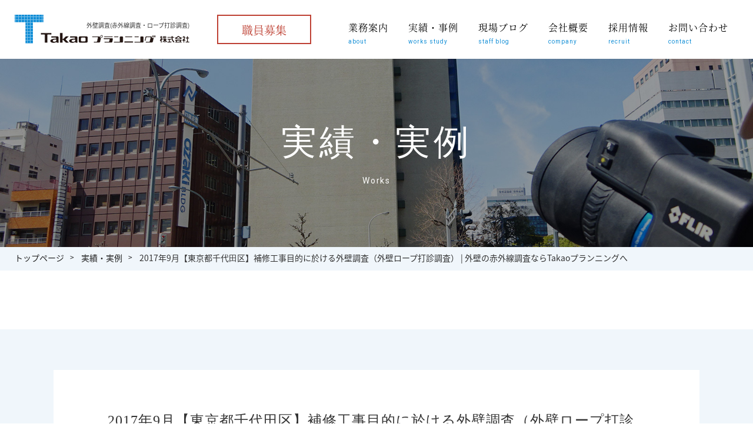

--- FILE ---
content_type: text/html; charset=UTF-8
request_url: https://takaoplanning.jp/works/843/
body_size: 9746
content:
<!DOCTYPE html>
<html lang="ja">

<head>
  <!-- Google Tag Manager -->
  <script>
    (function(w, d, s, l, i) {
      w[l] = w[l] || [];
      w[l].push({
        'gtm.start': new Date().getTime(),
        event: 'gtm.js'
      });
      var f = d.getElementsByTagName(s)[0],
        j = d.createElement(s),
        dl = l != 'dataLayer' ? '&l=' + l : '';
      j.async = true;
      j.src =
        'https://www.googletagmanager.com/gtm.js?id=' + i + dl;
      f.parentNode.insertBefore(j, f);
    })(window, document, 'script', 'dataLayer', 'GTM-NVFPZFW');
  </script>
  <!-- End Google Tag Manager -->

  <!-- Google tag (gtag.js) -->
<script async src="https://www.googletagmanager.com/gtag/js?id=G-9LRSRFPT39"></script>
<script>
  window.dataLayer = window.dataLayer || [];
  function gtag(){dataLayer.push(arguments);}
  gtag('js', new Date());

  gtag('config', 'G-9LRSRFPT39');
</script>

  <meta charset="UTF-8">
  <meta name="viewport" content="width=device-width,initial-scale=1">
  
  <meta name="robots" content="index,follow">
  <meta name="SKYPE_TOOLBAR" content="SKYPE_TOOLBAR_PARSER_COMPATIBLE">
  <meta name="format-detection" content="telephone=no">
  <link rel="shortcut icon" type="image/vnd.microsoft.icon" href="https://takaoplanning.jp/common/img/ico/favicon.ico">
  <link rel="icon" type="image/vnd.microsoft.icon" href="https://takaoplanning.jp/common/img/ico/favicon.ico">
  <link rel="shortcut icon" type="image/x-icon" href="https://takaoplanning.jp/common/img/ico/favicon.ico">
  
		<!-- All in One SEO 4.5.6 - aioseo.com -->
		<title>2017年9月【東京都千代⽥区】補修工事目的に於ける外壁調査（外壁ロープ打診調査） | 外壁の赤外線調査ならTakaoプランニングへ</title>
		<meta name="description" content="補修工事目的に於ける外壁タイル打診調査を行いました。外壁調査は現地調査～報告書作成まで行います。オフィスビル・集合住宅・病院・ホテル・学校など様々な建物に対しての調査・診断経験がございます。" />
		<meta name="robots" content="max-image-preview:large" />
		<link rel="canonical" href="https://takaoplanning.jp/works/843" />
		<meta name="generator" content="All in One SEO (AIOSEO) 4.5.6" />
		<meta property="og:locale" content="ja_JP" />
		<meta property="og:site_name" content="Takaoプランニング株式会社 |" />
		<meta property="og:type" content="article" />
		<meta property="og:title" content="2017年9月【東京都千代⽥区】補修工事目的に於ける外壁調査（外壁ロープ打診調査） | 外壁の赤外線調査ならTakaoプランニングへ" />
		<meta property="og:description" content="補修工事目的に於ける外壁タイル打診調査を行いました。外壁調査は現地調査～報告書作成まで行います。オフィスビル・集合住宅・病院・ホテル・学校など様々な建物に対しての調査・診断経験がございます。" />
		<meta property="og:url" content="https://takaoplanning.jp/works/843" />
		<meta property="article:published_time" content="2017-09-04T09:27:57+00:00" />
		<meta property="article:modified_time" content="2025-04-22T06:59:30+00:00" />
		<meta name="twitter:card" content="summary" />
		<meta name="twitter:title" content="2017年9月【東京都千代⽥区】補修工事目的に於ける外壁調査（外壁ロープ打診調査） | 外壁の赤外線調査ならTakaoプランニングへ" />
		<meta name="twitter:description" content="補修工事目的に於ける外壁タイル打診調査を行いました。外壁調査は現地調査～報告書作成まで行います。オフィスビル・集合住宅・病院・ホテル・学校など様々な建物に対しての調査・診断経験がございます。" />
		<script type="application/ld+json" class="aioseo-schema">
			{"@context":"https:\/\/schema.org","@graph":[{"@type":"BreadcrumbList","@id":"https:\/\/takaoplanning.jp\/works\/843#breadcrumblist","itemListElement":[{"@type":"ListItem","@id":"https:\/\/takaoplanning.jp\/#listItem","position":1,"name":"\u5bb6"}]},{"@type":"Organization","@id":"https:\/\/takaoplanning.jp\/#organization","name":"Takao\u30d7\u30e9\u30f3\u30cb\u30f3\u30b0\u682a\u5f0f\u4f1a\u793e","url":"https:\/\/takaoplanning.jp\/"},{"@type":"WebPage","@id":"https:\/\/takaoplanning.jp\/works\/843#webpage","url":"https:\/\/takaoplanning.jp\/works\/843","name":"2017\u5e749\u6708\u3010\u6771\u4eac\u90fd\u5343\u4ee3\u2f65\u533a\u3011\u88dc\u4fee\u5de5\u4e8b\u76ee\u7684\u306b\u65bc\u3051\u308b\u5916\u58c1\u8abf\u67fb\uff08\u5916\u58c1\u30ed\u30fc\u30d7\u6253\u8a3a\u8abf\u67fb\uff09 | \u5916\u58c1\u306e\u8d64\u5916\u7dda\u8abf\u67fb\u306a\u3089Takao\u30d7\u30e9\u30f3\u30cb\u30f3\u30b0\u3078","description":"\u88dc\u4fee\u5de5\u4e8b\u76ee\u7684\u306b\u65bc\u3051\u308b\u5916\u58c1\u30bf\u30a4\u30eb\u6253\u8a3a\u8abf\u67fb\u3092\u884c\u3044\u307e\u3057\u305f\u3002\u5916\u58c1\u8abf\u67fb\u306f\u73fe\u5730\u8abf\u67fb\uff5e\u5831\u544a\u66f8\u4f5c\u6210\u307e\u3067\u884c\u3044\u307e\u3059\u3002\u30aa\u30d5\u30a3\u30b9\u30d3\u30eb\u30fb\u96c6\u5408\u4f4f\u5b85\u30fb\u75c5\u9662\u30fb\u30db\u30c6\u30eb\u30fb\u5b66\u6821\u306a\u3069\u69d8\u3005\u306a\u5efa\u7269\u306b\u5bfe\u3057\u3066\u306e\u8abf\u67fb\u30fb\u8a3a\u65ad\u7d4c\u9a13\u304c\u3054\u3056\u3044\u307e\u3059\u3002","inLanguage":"ja","isPartOf":{"@id":"https:\/\/takaoplanning.jp\/#website"},"breadcrumb":{"@id":"https:\/\/takaoplanning.jp\/works\/843#breadcrumblist"},"datePublished":"2017-09-04T18:27:57+09:00","dateModified":"2025-04-22T15:59:30+09:00"},{"@type":"WebSite","@id":"https:\/\/takaoplanning.jp\/#website","url":"https:\/\/takaoplanning.jp\/","name":"\u5916\u58c1\u8abf\u67fb\uff08\u8d64\u5916\u7dda\u30fb\u30c9\u30ed\u30fc\u30f3\u8abf\u67fb\u30fb\u6253\u8a3a\u8abf\u67fb\uff09\u306a\u3089Takao\u30d7\u30e9\u30f3\u30cb\u30f3\u30b0\u3078","inLanguage":"ja","publisher":{"@id":"https:\/\/takaoplanning.jp\/#organization"}}]}
		</script>
		<!-- All in One SEO -->

<script type="text/javascript">
/* <![CDATA[ */
window._wpemojiSettings = {"baseUrl":"https:\/\/s.w.org\/images\/core\/emoji\/14.0.0\/72x72\/","ext":".png","svgUrl":"https:\/\/s.w.org\/images\/core\/emoji\/14.0.0\/svg\/","svgExt":".svg","source":{"concatemoji":"https:\/\/takaoplanning.jp\/wp\/wp-includes\/js\/wp-emoji-release.min.js?ver=8ff93331243ad21a09f8fa9d74aef5ac"}};
/*! This file is auto-generated */
!function(i,n){var o,s,e;function c(e){try{var t={supportTests:e,timestamp:(new Date).valueOf()};sessionStorage.setItem(o,JSON.stringify(t))}catch(e){}}function p(e,t,n){e.clearRect(0,0,e.canvas.width,e.canvas.height),e.fillText(t,0,0);var t=new Uint32Array(e.getImageData(0,0,e.canvas.width,e.canvas.height).data),r=(e.clearRect(0,0,e.canvas.width,e.canvas.height),e.fillText(n,0,0),new Uint32Array(e.getImageData(0,0,e.canvas.width,e.canvas.height).data));return t.every(function(e,t){return e===r[t]})}function u(e,t,n){switch(t){case"flag":return n(e,"\ud83c\udff3\ufe0f\u200d\u26a7\ufe0f","\ud83c\udff3\ufe0f\u200b\u26a7\ufe0f")?!1:!n(e,"\ud83c\uddfa\ud83c\uddf3","\ud83c\uddfa\u200b\ud83c\uddf3")&&!n(e,"\ud83c\udff4\udb40\udc67\udb40\udc62\udb40\udc65\udb40\udc6e\udb40\udc67\udb40\udc7f","\ud83c\udff4\u200b\udb40\udc67\u200b\udb40\udc62\u200b\udb40\udc65\u200b\udb40\udc6e\u200b\udb40\udc67\u200b\udb40\udc7f");case"emoji":return!n(e,"\ud83e\udef1\ud83c\udffb\u200d\ud83e\udef2\ud83c\udfff","\ud83e\udef1\ud83c\udffb\u200b\ud83e\udef2\ud83c\udfff")}return!1}function f(e,t,n){var r="undefined"!=typeof WorkerGlobalScope&&self instanceof WorkerGlobalScope?new OffscreenCanvas(300,150):i.createElement("canvas"),a=r.getContext("2d",{willReadFrequently:!0}),o=(a.textBaseline="top",a.font="600 32px Arial",{});return e.forEach(function(e){o[e]=t(a,e,n)}),o}function t(e){var t=i.createElement("script");t.src=e,t.defer=!0,i.head.appendChild(t)}"undefined"!=typeof Promise&&(o="wpEmojiSettingsSupports",s=["flag","emoji"],n.supports={everything:!0,everythingExceptFlag:!0},e=new Promise(function(e){i.addEventListener("DOMContentLoaded",e,{once:!0})}),new Promise(function(t){var n=function(){try{var e=JSON.parse(sessionStorage.getItem(o));if("object"==typeof e&&"number"==typeof e.timestamp&&(new Date).valueOf()<e.timestamp+604800&&"object"==typeof e.supportTests)return e.supportTests}catch(e){}return null}();if(!n){if("undefined"!=typeof Worker&&"undefined"!=typeof OffscreenCanvas&&"undefined"!=typeof URL&&URL.createObjectURL&&"undefined"!=typeof Blob)try{var e="postMessage("+f.toString()+"("+[JSON.stringify(s),u.toString(),p.toString()].join(",")+"));",r=new Blob([e],{type:"text/javascript"}),a=new Worker(URL.createObjectURL(r),{name:"wpTestEmojiSupports"});return void(a.onmessage=function(e){c(n=e.data),a.terminate(),t(n)})}catch(e){}c(n=f(s,u,p))}t(n)}).then(function(e){for(var t in e)n.supports[t]=e[t],n.supports.everything=n.supports.everything&&n.supports[t],"flag"!==t&&(n.supports.everythingExceptFlag=n.supports.everythingExceptFlag&&n.supports[t]);n.supports.everythingExceptFlag=n.supports.everythingExceptFlag&&!n.supports.flag,n.DOMReady=!1,n.readyCallback=function(){n.DOMReady=!0}}).then(function(){return e}).then(function(){var e;n.supports.everything||(n.readyCallback(),(e=n.source||{}).concatemoji?t(e.concatemoji):e.wpemoji&&e.twemoji&&(t(e.twemoji),t(e.wpemoji)))}))}((window,document),window._wpemojiSettings);
/* ]]> */
</script>
<style id='wp-emoji-styles-inline-css' type='text/css'>

	img.wp-smiley, img.emoji {
		display: inline !important;
		border: none !important;
		box-shadow: none !important;
		height: 1em !important;
		width: 1em !important;
		margin: 0 0.07em !important;
		vertical-align: -0.1em !important;
		background: none !important;
		padding: 0 !important;
	}
</style>
<link rel='stylesheet' id='wp-block-library-css' href='https://takaoplanning.jp/wp/wp-includes/css/dist/block-library/style.min.css?ver=8ff93331243ad21a09f8fa9d74aef5ac' type='text/css' media='all' />
<style id='classic-theme-styles-inline-css' type='text/css'>
/*! This file is auto-generated */
.wp-block-button__link{color:#fff;background-color:#32373c;border-radius:9999px;box-shadow:none;text-decoration:none;padding:calc(.667em + 2px) calc(1.333em + 2px);font-size:1.125em}.wp-block-file__button{background:#32373c;color:#fff;text-decoration:none}
</style>
<style id='global-styles-inline-css' type='text/css'>
body{--wp--preset--color--black: #000000;--wp--preset--color--cyan-bluish-gray: #abb8c3;--wp--preset--color--white: #ffffff;--wp--preset--color--pale-pink: #f78da7;--wp--preset--color--vivid-red: #cf2e2e;--wp--preset--color--luminous-vivid-orange: #ff6900;--wp--preset--color--luminous-vivid-amber: #fcb900;--wp--preset--color--light-green-cyan: #7bdcb5;--wp--preset--color--vivid-green-cyan: #00d084;--wp--preset--color--pale-cyan-blue: #8ed1fc;--wp--preset--color--vivid-cyan-blue: #0693e3;--wp--preset--color--vivid-purple: #9b51e0;--wp--preset--gradient--vivid-cyan-blue-to-vivid-purple: linear-gradient(135deg,rgba(6,147,227,1) 0%,rgb(155,81,224) 100%);--wp--preset--gradient--light-green-cyan-to-vivid-green-cyan: linear-gradient(135deg,rgb(122,220,180) 0%,rgb(0,208,130) 100%);--wp--preset--gradient--luminous-vivid-amber-to-luminous-vivid-orange: linear-gradient(135deg,rgba(252,185,0,1) 0%,rgba(255,105,0,1) 100%);--wp--preset--gradient--luminous-vivid-orange-to-vivid-red: linear-gradient(135deg,rgba(255,105,0,1) 0%,rgb(207,46,46) 100%);--wp--preset--gradient--very-light-gray-to-cyan-bluish-gray: linear-gradient(135deg,rgb(238,238,238) 0%,rgb(169,184,195) 100%);--wp--preset--gradient--cool-to-warm-spectrum: linear-gradient(135deg,rgb(74,234,220) 0%,rgb(151,120,209) 20%,rgb(207,42,186) 40%,rgb(238,44,130) 60%,rgb(251,105,98) 80%,rgb(254,248,76) 100%);--wp--preset--gradient--blush-light-purple: linear-gradient(135deg,rgb(255,206,236) 0%,rgb(152,150,240) 100%);--wp--preset--gradient--blush-bordeaux: linear-gradient(135deg,rgb(254,205,165) 0%,rgb(254,45,45) 50%,rgb(107,0,62) 100%);--wp--preset--gradient--luminous-dusk: linear-gradient(135deg,rgb(255,203,112) 0%,rgb(199,81,192) 50%,rgb(65,88,208) 100%);--wp--preset--gradient--pale-ocean: linear-gradient(135deg,rgb(255,245,203) 0%,rgb(182,227,212) 50%,rgb(51,167,181) 100%);--wp--preset--gradient--electric-grass: linear-gradient(135deg,rgb(202,248,128) 0%,rgb(113,206,126) 100%);--wp--preset--gradient--midnight: linear-gradient(135deg,rgb(2,3,129) 0%,rgb(40,116,252) 100%);--wp--preset--font-size--small: 13px;--wp--preset--font-size--medium: 20px;--wp--preset--font-size--large: 36px;--wp--preset--font-size--x-large: 42px;--wp--preset--spacing--20: 0.44rem;--wp--preset--spacing--30: 0.67rem;--wp--preset--spacing--40: 1rem;--wp--preset--spacing--50: 1.5rem;--wp--preset--spacing--60: 2.25rem;--wp--preset--spacing--70: 3.38rem;--wp--preset--spacing--80: 5.06rem;--wp--preset--shadow--natural: 6px 6px 9px rgba(0, 0, 0, 0.2);--wp--preset--shadow--deep: 12px 12px 50px rgba(0, 0, 0, 0.4);--wp--preset--shadow--sharp: 6px 6px 0px rgba(0, 0, 0, 0.2);--wp--preset--shadow--outlined: 6px 6px 0px -3px rgba(255, 255, 255, 1), 6px 6px rgba(0, 0, 0, 1);--wp--preset--shadow--crisp: 6px 6px 0px rgba(0, 0, 0, 1);}:where(.is-layout-flex){gap: 0.5em;}:where(.is-layout-grid){gap: 0.5em;}body .is-layout-flow > .alignleft{float: left;margin-inline-start: 0;margin-inline-end: 2em;}body .is-layout-flow > .alignright{float: right;margin-inline-start: 2em;margin-inline-end: 0;}body .is-layout-flow > .aligncenter{margin-left: auto !important;margin-right: auto !important;}body .is-layout-constrained > .alignleft{float: left;margin-inline-start: 0;margin-inline-end: 2em;}body .is-layout-constrained > .alignright{float: right;margin-inline-start: 2em;margin-inline-end: 0;}body .is-layout-constrained > .aligncenter{margin-left: auto !important;margin-right: auto !important;}body .is-layout-constrained > :where(:not(.alignleft):not(.alignright):not(.alignfull)){max-width: var(--wp--style--global--content-size);margin-left: auto !important;margin-right: auto !important;}body .is-layout-constrained > .alignwide{max-width: var(--wp--style--global--wide-size);}body .is-layout-flex{display: flex;}body .is-layout-flex{flex-wrap: wrap;align-items: center;}body .is-layout-flex > *{margin: 0;}body .is-layout-grid{display: grid;}body .is-layout-grid > *{margin: 0;}:where(.wp-block-columns.is-layout-flex){gap: 2em;}:where(.wp-block-columns.is-layout-grid){gap: 2em;}:where(.wp-block-post-template.is-layout-flex){gap: 1.25em;}:where(.wp-block-post-template.is-layout-grid){gap: 1.25em;}.has-black-color{color: var(--wp--preset--color--black) !important;}.has-cyan-bluish-gray-color{color: var(--wp--preset--color--cyan-bluish-gray) !important;}.has-white-color{color: var(--wp--preset--color--white) !important;}.has-pale-pink-color{color: var(--wp--preset--color--pale-pink) !important;}.has-vivid-red-color{color: var(--wp--preset--color--vivid-red) !important;}.has-luminous-vivid-orange-color{color: var(--wp--preset--color--luminous-vivid-orange) !important;}.has-luminous-vivid-amber-color{color: var(--wp--preset--color--luminous-vivid-amber) !important;}.has-light-green-cyan-color{color: var(--wp--preset--color--light-green-cyan) !important;}.has-vivid-green-cyan-color{color: var(--wp--preset--color--vivid-green-cyan) !important;}.has-pale-cyan-blue-color{color: var(--wp--preset--color--pale-cyan-blue) !important;}.has-vivid-cyan-blue-color{color: var(--wp--preset--color--vivid-cyan-blue) !important;}.has-vivid-purple-color{color: var(--wp--preset--color--vivid-purple) !important;}.has-black-background-color{background-color: var(--wp--preset--color--black) !important;}.has-cyan-bluish-gray-background-color{background-color: var(--wp--preset--color--cyan-bluish-gray) !important;}.has-white-background-color{background-color: var(--wp--preset--color--white) !important;}.has-pale-pink-background-color{background-color: var(--wp--preset--color--pale-pink) !important;}.has-vivid-red-background-color{background-color: var(--wp--preset--color--vivid-red) !important;}.has-luminous-vivid-orange-background-color{background-color: var(--wp--preset--color--luminous-vivid-orange) !important;}.has-luminous-vivid-amber-background-color{background-color: var(--wp--preset--color--luminous-vivid-amber) !important;}.has-light-green-cyan-background-color{background-color: var(--wp--preset--color--light-green-cyan) !important;}.has-vivid-green-cyan-background-color{background-color: var(--wp--preset--color--vivid-green-cyan) !important;}.has-pale-cyan-blue-background-color{background-color: var(--wp--preset--color--pale-cyan-blue) !important;}.has-vivid-cyan-blue-background-color{background-color: var(--wp--preset--color--vivid-cyan-blue) !important;}.has-vivid-purple-background-color{background-color: var(--wp--preset--color--vivid-purple) !important;}.has-black-border-color{border-color: var(--wp--preset--color--black) !important;}.has-cyan-bluish-gray-border-color{border-color: var(--wp--preset--color--cyan-bluish-gray) !important;}.has-white-border-color{border-color: var(--wp--preset--color--white) !important;}.has-pale-pink-border-color{border-color: var(--wp--preset--color--pale-pink) !important;}.has-vivid-red-border-color{border-color: var(--wp--preset--color--vivid-red) !important;}.has-luminous-vivid-orange-border-color{border-color: var(--wp--preset--color--luminous-vivid-orange) !important;}.has-luminous-vivid-amber-border-color{border-color: var(--wp--preset--color--luminous-vivid-amber) !important;}.has-light-green-cyan-border-color{border-color: var(--wp--preset--color--light-green-cyan) !important;}.has-vivid-green-cyan-border-color{border-color: var(--wp--preset--color--vivid-green-cyan) !important;}.has-pale-cyan-blue-border-color{border-color: var(--wp--preset--color--pale-cyan-blue) !important;}.has-vivid-cyan-blue-border-color{border-color: var(--wp--preset--color--vivid-cyan-blue) !important;}.has-vivid-purple-border-color{border-color: var(--wp--preset--color--vivid-purple) !important;}.has-vivid-cyan-blue-to-vivid-purple-gradient-background{background: var(--wp--preset--gradient--vivid-cyan-blue-to-vivid-purple) !important;}.has-light-green-cyan-to-vivid-green-cyan-gradient-background{background: var(--wp--preset--gradient--light-green-cyan-to-vivid-green-cyan) !important;}.has-luminous-vivid-amber-to-luminous-vivid-orange-gradient-background{background: var(--wp--preset--gradient--luminous-vivid-amber-to-luminous-vivid-orange) !important;}.has-luminous-vivid-orange-to-vivid-red-gradient-background{background: var(--wp--preset--gradient--luminous-vivid-orange-to-vivid-red) !important;}.has-very-light-gray-to-cyan-bluish-gray-gradient-background{background: var(--wp--preset--gradient--very-light-gray-to-cyan-bluish-gray) !important;}.has-cool-to-warm-spectrum-gradient-background{background: var(--wp--preset--gradient--cool-to-warm-spectrum) !important;}.has-blush-light-purple-gradient-background{background: var(--wp--preset--gradient--blush-light-purple) !important;}.has-blush-bordeaux-gradient-background{background: var(--wp--preset--gradient--blush-bordeaux) !important;}.has-luminous-dusk-gradient-background{background: var(--wp--preset--gradient--luminous-dusk) !important;}.has-pale-ocean-gradient-background{background: var(--wp--preset--gradient--pale-ocean) !important;}.has-electric-grass-gradient-background{background: var(--wp--preset--gradient--electric-grass) !important;}.has-midnight-gradient-background{background: var(--wp--preset--gradient--midnight) !important;}.has-small-font-size{font-size: var(--wp--preset--font-size--small) !important;}.has-medium-font-size{font-size: var(--wp--preset--font-size--medium) !important;}.has-large-font-size{font-size: var(--wp--preset--font-size--large) !important;}.has-x-large-font-size{font-size: var(--wp--preset--font-size--x-large) !important;}
.wp-block-navigation a:where(:not(.wp-element-button)){color: inherit;}
:where(.wp-block-post-template.is-layout-flex){gap: 1.25em;}:where(.wp-block-post-template.is-layout-grid){gap: 1.25em;}
:where(.wp-block-columns.is-layout-flex){gap: 2em;}:where(.wp-block-columns.is-layout-grid){gap: 2em;}
.wp-block-pullquote{font-size: 1.5em;line-height: 1.6;}
</style>
<link rel='stylesheet' id='wp-pagenavi-css' href='https://takaoplanning.jp/wp/wp-content/plugins/wp-pagenavi/pagenavi-css.css?ver=2.70' type='text/css' media='all' />
<link rel='stylesheet' id='fancybox-css' href='https://takaoplanning.jp/wp/wp-content/plugins/easy-fancybox/fancybox/1.5.4/jquery.fancybox.min.css?ver=8ff93331243ad21a09f8fa9d74aef5ac' type='text/css' media='screen' />
<link rel='stylesheet' id='roboto-css' href='//fonts.googleapis.com/css?family=Roboto%3A400%2C500&#038;ver=8ff93331243ad21a09f8fa9d74aef5ac' type='text/css' media='all' />
<link rel='stylesheet' id='noto-css' href='//fonts.googleapis.com/earlyaccess/notosansjapanese.css?ver=8ff93331243ad21a09f8fa9d74aef5ac' type='text/css' media='all' />
<link rel='stylesheet' id='ico-css' href='//maxcdn.bootstrapcdn.com/font-awesome/4.4.0/css/font-awesome.min.css?ver=8ff93331243ad21a09f8fa9d74aef5ac' type='text/css' media='all' />
<link rel='stylesheet' id='init-css' href='https://takaoplanning.jp/add-static/css/init.css?ver=8ff93331243ad21a09f8fa9d74aef5ac' type='text/css' media='all' />
<link rel='stylesheet' id='style-css' href='https://takaoplanning.jp/add-static/css/style.css?v=2&#038;ver=8ff93331243ad21a09f8fa9d74aef5ac' type='text/css' media='all' />
<link rel='stylesheet' id='stylesp-css' href='https://takaoplanning.jp/add-static/css/style-sp.css?v=2&#038;ver=8ff93331243ad21a09f8fa9d74aef5ac' type='text/css' media='all' />
<link rel='stylesheet' id='builtin-css' href='https://takaoplanning.jp/wp/wp-content/themes/takaoplanning/style.css?ver=8ff93331243ad21a09f8fa9d74aef5ac' type='text/css' media='all' />
<script type="text/javascript" src="//ajax.googleapis.com/ajax/libs/jquery/1.8.2/jquery.min.js?ver=8ff93331243ad21a09f8fa9d74aef5ac" id="jquery-js"></script>
<script type="text/javascript" src="https://takaoplanning.jp/common/js/min/scripts.js?ver=8ff93331243ad21a09f8fa9d74aef5ac" id="como-js"></script>
<link rel="https://api.w.org/" href="https://takaoplanning.jp/wp-json/" /><link rel='shortlink' href='https://takaoplanning.jp/?p=843' />
<link rel="alternate" type="application/json+oembed" href="https://takaoplanning.jp/wp-json/oembed/1.0/embed?url=https%3A%2F%2Ftakaoplanning.jp%2Fworks%2F843" />
<link rel="alternate" type="text/xml+oembed" href="https://takaoplanning.jp/wp-json/oembed/1.0/embed?url=https%3A%2F%2Ftakaoplanning.jp%2Fworks%2F843&#038;format=xml" />
<!-- start Simple Custom CSS and JS -->
<style type="text/css">
/* Add your CSS code here.

For example:
.example {
    color: red;
}

For brushing up on your CSS knowledge, check out https://www.w3schools.com/css/css_syntax.asp

End of comment */ 
.low_visual.percussion {
  background-image:url(https://takaoplanning.jp/wp/wp-content/uploads/2020/04/percussion_top.jpg);
}
#pagetop {
  background:#336d83;
}

.contact_area {
  background:#568ca0;
}
.contact_area .contact_btn a,
.m-percussion .price .wrap .contact .box a{
  color:#B7220C;
}


section.btn-area {
  margin-top:43px;
}
section.btn-area .btn-box {
  background-color:#ddedfa;
  display: flex;
  justify-content: space-evenly;
  padding: 30px 0;
}
section.btn-area .source {
  background-color:#128ed6;
  padding:26px 70px;
  font-size:2.2rem;
  width:445px;
  border-radius: 6px;
  color:#FFF;
}
section.btn-area .source a {
  
}
section.btn-area .source img{
  	width: 38px;
    margin-right: 14px;
  vertical-align:middle;
 }

section.youtube {
  text-align:center;
  margin-top:48px;
}

.tel-number a::before {
  background:none!important;
}
.tel-number a {
  margin:0!important;
  color:#FFF!important;
  padding:0!important;
  background-color:inherit!important;
  font-size: 28px!important;
    line-height: 35px!important;
    font-weight: bold!important;
    font-family: Roboto, sans-serif!important;
}

.contact_area .access_block .tel_text strong a {
  color:#FFF;
}


@media screen and (max-width:750px){
  .tel-number a {
    font-size: 0.47rem!important;
    line-height: 0.44rem!important;
    width: auto;
  }
  .m-percussion .post_topics li dl dd {
    width:100%;
  }
  .m-percussion .price .l_common_ttl01,
  .m-percussion .price .wrap,
  .m-percussion > .l_common_ttl01{
    margin-top:0;
  }
  .m-percussion > .wrap {
    margin:0;
    padding:0 1em 0;
    width:100%;
  }
  .l_common_ttl01.secondary .source,
  .m-percussion > .l_common_ttl01  {
    width:100%;
  }
  .m-percussion .price,
  .m-percussion .price > .l_common_ttl01 span,
  .m-percussion .price  .wrap .inner,
  .m-percussion .price  .wrap .inner .rope_access .point + div  {
    background:#FFF;
  }
  .m-percussion > .l_common_ttl01,
  .m-percussion > .l_common_ttl01 span,
  .m-percussion > .wrap,.m-percussion .wrap .inner{
    background:#f0f6fb;
  }
  .m-percussion .l_common_ttl01 .line {
    top:-0.25rem;
  }
  .l_common_ttl01.secondary .source {
    line-height:1rem;
  }
  
  section.btn-area .source {
    font-size: 0.32rem;
  }
  section.btn-area .btn-box {

    display:block;
  }
  section.btn-area .source {
    display:block;
    width:inherit;
    padding: 23px 0;
    text-align: center;
    margin: 0 30px;
  }
  section.btn-area .source:first-child {
    margin-bottom:24px;
  }
  
  section.btn-area .source img{
  	width: 26px;
    margin-right: 20px;
 }
  
  section.youtube {
    position: relative;
    height: 0;
    padding: 30px 0 56.25%;
    overflow: hidden;
  }
  
  section.youtube iframe {
        position: absolute;
        top: 0;
        left: 0;
        width: 100%;
        height: 100%;
  }
      
}

</style>
<!-- end Simple Custom CSS and JS -->
	<script type="text/javascript" src="https://maps.google.com/maps/api/js?sensor=false"></script>
	<style type="text/css">
        .entry-content img {max-width: 100000%; /* override */}
    </style> 
	<script type="text/javascript">
    (function(c,l,a,r,i,t,y){
        c[a]=c[a]||function(){(c[a].q=c[a].q||[]).push(arguments)};
        t=l.createElement(r);t.async=1;t.src="https://www.clarity.ms/tag/"+i;
        y=l.getElementsByTagName(r)[0];y.parentNode.insertBefore(t,y);
    })(window, document, "clarity", "script", "uyksor2n1j");
</script>
<link rel="sitemap" type="application/xml" title="サイトマップ" href="https://takaoplanning.jp/sitemap.xml" />
<link rel="icon" href="https://takaoplanning.jp/wp/wp-content/uploads/2017/04/cropped-takao_plannning_catch-32x32.jpg" sizes="32x32" />
<link rel="icon" href="https://takaoplanning.jp/wp/wp-content/uploads/2017/04/cropped-takao_plannning_catch-192x192.jpg" sizes="192x192" />
<link rel="apple-touch-icon" href="https://takaoplanning.jp/wp/wp-content/uploads/2017/04/cropped-takao_plannning_catch-180x180.jpg" />
<meta name="msapplication-TileImage" content="https://takaoplanning.jp/wp/wp-content/uploads/2017/04/cropped-takao_plannning_catch-270x270.jpg" />

  

  <!--[if lt IE 9]><script src="http://html5shiv.googlecode.com/svn/trunk/html5.js"></script><![endif]-->

  
  
</head>

<body class="works-template-default single single-works postid-843">
  <!-- Google Tag Manager (noscript) -->
  <noscript><iframe src="https://www.googletagmanager.com/ns.html?id=GTM-NVFPZFW"
      height="0" width="0" style="display:none;visibility:hidden"></iframe></noscript>
  <!-- End Google Tag Manager (noscript) -->

  <div id="page" class="wrapper">

    <!--   ヘッダー   -->
    <header class="l-header ">
      <div class="logo_area">
        <div>
                      <span class="logo_txt">外壁調査(赤外線調査・ロープ打診調査)</span>
                    <a href="https://takaoplanning.jp/" class="hover"><img src="https://takaoplanning.jp/add-static/img/header/logo.png" alt="Takaoプランニング株式会社"></a>
        </div>
      </div><!-- /logo_area -->

      <div class="recruit-link">
        <a href="https://takaoplanning.jp/news/3535/">職員募集</a>
      </div>

      <nav class="gnavi">
        <ul class="clearfix">
          <li class="drop_down main_list"><a href="javascript:void(0)">業務案内<span class="sub_txt">about</span></a>
            <ul class="drop_list">
              <li><a href="https://takaoplanning.jp/infrared/">外壁 赤外線調査</a></li>
              <li><a href="https://takaoplanning.jp/percussion/">外壁調査</a></li>
              <li><a href="https://takaoplanning.jp/repair/">補修工事</a></li>
              <li><a href="https://takaoplanning.jp/asbestos/">アスベスト調査</a></li>
              <li><a href="https://takaoplanning.jp/drone/">ドローンによる外壁調査</a></li>
              <li><a href="https://takaoplanning.jp/buildingreport/">特定(特殊)建築物定期報告</a></li>
            </ul>
          </li>
          <li class="main_list"><a href="https://takaoplanning.jp/works/">実績・事例<span class="sub_txt">works study</span></a></li>
          <li class="drop_down main_list"><a href="javascript:void(0)">現場ブログ<span class="sub_txt">staff blog</span></a>
            <ul class="drop_list">
              <li><a href="https://takaoplanning.jp/blog/">ブログ一覧</a></li>
              <li><a href="https://takaoplanning.jp/blog/infrared/">外壁赤外線調査</a></li>
              <li><a href="https://takaoplanning.jp/blog/percussion/">外壁打診調査</a></li>
              <li><a href="https://takaoplanning.jp/blog/asbestos/">アスベスト調査</a></li>
            </ul>
          </li>
          <li class="main_list"><a href="https://takaoplanning.jp/company/">会社概要<span class="sub_txt">company</span></a></li>
          <li class="main_list"><a href="https://takaoplanning.jp/recruit/">採用情報<span class="sub_txt">recruit</span></a></li>
          <li class="main_list"><a href="https://takaoplanning.jp/contact/">お問い合わせ<span class="sub_txt">contact</span></a></li>
        </ul>
        <div class="close_btn sp">CLOSE</div>
      </nav><!-- /.gnav -->

      <div class="menu_btn sp"><span></span></div>
    </header><!-- / #header -->

    <main>
                                <div class="low_visual works">
            <div class="inner">
                              <h1><span class="source">実績・実例</span><span class="sub_ttl sub_ttl01">Works</span></h1>
                          </div>
            <!-- /.low_visual -->
          </div>
        


        <div class="crumbs_box">
          <ol class="crumbs">
            <li class="home"><a href="https://takaoplanning.jp/">トップページ</a></li>

                          <li><a href="https://takaoplanning.jp/works/">実績・実例</a></li>

                                                
            <li>
                            2017年9月【東京都千代⽥区】補修工事目的に於ける外壁調査（外壁ロープ打診調査） | 外壁の赤外線調査ならTakaoプランニングへ                        </li>
          </ol>
        </div>

      
      <!--    コンテンツ -->
      <div class="l-contents">
        <div class="l-main">
<article class="m-case">
<div class="border_container">
  <div class="inner">
    <section class="case02_post">
      <h3 class="common_ttl02 source"><span class="ttl_bg">2017年9月【東京都千代⽥区】補修工事目的に於ける外壁調査（外壁ロープ打診調査）</span></h3>
      <div class="box_container">
          <div class="date box">
            2017.09.04          </div>
          <div class="box post_cat">
            <ul class="post-categories">
              <li>
                <span>外壁打診調査</span>
              </li>
            </ul>
          </div>
        </div>
      <div class="case_txt_area">
        <div class="body">
          <p><a href="http://takaoplanning.jp/wp/wp-content/uploads/2017/09/ce435a7547df4244eb8554cc553ccf11.jpg"><img fetchpriority="high" decoding="async" class="alignleft size-medium wp-image-996" src="http://takaoplanning.jp/wp/wp-content/uploads/2017/09/ce435a7547df4244eb8554cc553ccf11-300x209.jpg" alt="千代田区　ロープ打診　" width="300" height="209" srcset="https://takaoplanning.jp/wp/wp-content/uploads/2017/09/ce435a7547df4244eb8554cc553ccf11-300x209.jpg 300w, https://takaoplanning.jp/wp/wp-content/uploads/2017/09/ce435a7547df4244eb8554cc553ccf11.jpg 417w" sizes="(max-width: 300px) 100vw, 300px" /></a></p>
<p>&nbsp;</p>
<p>&nbsp;</p>
<p>&nbsp;</p>
<p>&nbsp;</p>
<p>&nbsp;</p>
<p>&nbsp;</p>
<p>オフィスビル　外壁ロープ打診調査</p>
<p>日時　　　　：平成29年9月</p>
<p>建物住所　　：東京都千代⽥区　RC造　8F建て</p>
<p>目的　　　　：補修工事目的に於ける外壁タイル打診調査</p>
<p>調査対象面　：東面・西面・南面・北面</p>
<p>調査外壁面積：-</p>
<p>外壁材　　　：タイル</p>
        </div>
      </div><!-- /.case_txt_area -->
      <!-- START pagenavi-default.php -->

<div class="wp-pagenavi">
<div class="alignleft"><a href="https://takaoplanning.jp/works/665" rel="prev" title="2017年9月【兵庫県神戸市】建築基準法第12条による特殊建築物定期報告に於ける外壁調査（外壁赤外線調査）">&laquo; 前へ</a></div><div class="center"><a href="https://takaoplanning.jp/works/">一覧へ</a></div>
<div class="alignright"><a href="https://takaoplanning.jp/works/748" rel="next" title="2017年9月【奈良県】建築基準法第12条による特殊建築物定期報告に於ける外壁タイル調査（外壁赤外線調査）">次へ &raquo;</a></div><!--/ .wp-pagenavi --></div>


<!-- END pagenavi-default.php -->

    </section><!-- /.case02_post -->
  </div><!-- /inner -->
</div>
</article><!-- .m-case -->

</div><!-- / .l-main -->
</div><!-- / .l-contents -->
</main>

<!--     フッター   -->
<footer class="l-footer">
  <div class="foot_btom">
    <div class="inner">
      <div class="logo_area">
        <div class="company_logo"><img src="https://takaoplanning.jp/add-static/img/footer/foot_logo.png" alt="Takaoプランニング株式会社"></div>
                  <p>外壁調査（赤外線調査・ロープ打診）</p>
              </div><!-- /logo_area -->
      <div class="campany_prof">
        <p>大阪本社　 大阪府大阪市西区靱本町1-4-16 南平ビル5F&nbsp;&nbsp;&nbsp;&nbsp;&nbsp;&nbsp;&nbsp;&nbsp; TEL 06-6444-0800</p>
        <p>東京営業所 東京都千代田区麹町1-6-9 DIK麹町ビル5F　TEL 03-3556-2307</p>
      </div><!-- /.campany_prof -->
      <nav class="foot_list_area">
        <ul class="foot_list">
          <li><a href="https://takaoplanning.jp/">HOME</a></li>
          <li><a href="https://takaoplanning.jp/infrared/">外壁赤外線調査</a></li>
          <li><a href="https://takaoplanning.jp/percussion/">外壁打診調査</a></li>
          <li><a href="https://takaoplanning.jp/asbestos/">アスベスト調査</a></li>
          <li><a href="https://takaoplanning.jp/blog/">現場ブログ</a></li>
          <li><a href="https://takaoplanning.jp/works/">実績・事例</a></li>
          <li><a href="https://takaoplanning.jp/company/">会社概要</a></li>
        </ul>
        <ul class="foot_list_under">
          <li><a href="https://takaoplanning.jp/contact/">お問い合わせ</a></li>
          <li><a href="https://takaoplanning.jp/privacy/">プライバシーポリシー</a></li>
        </ul>
      </nav>
    </div><!-- /.inner -->
    <div class="foot_copy_area">
      <p class="copyright">&copy; 2016 - 2026 Takaoプランニング株式会社 All rights reserved.</p>
    </div><!-- /.foot_copy_area -->
  </div><!-- /.foot_btom -->
  <p id="pagetop"><a href="#page"></a></p>
</footer><!-- / #footer -->

<div class="contact_area">
  <div class="inner_wide">
    <div class="contact_text">
      <h3 class="source">お見積もりは無料です。</h3>
      <p>国際標準化機構（ISO）18436-7<br>世界標準の赤外線技術資格の元、赤外線カメラを扱っております。</p>
    </div>
    <div class="access_block">
      <p class="tel_text"><span class="office">大阪本社　</span><span class="tel">TEL.<strong><a href="tel:0664440800">06-6444-0800</a></strong></span></p>
      <p class="tel_text"><span class="office">東京営業所</span><span class="tel">TEL.<strong><a href="tel:0335562307">03-3556-2307</a></strong></span></p>

      <p class="business_text">営業時間 9:00~17:00(土・日・祝除く)</p>
    </div>
    <div class="contact_btn">
      <a href="https://takaoplanning.jp/contact/" class="ver_contact source hover">お見積もり・お問い合わせ</a>
    </div>
    <div class="contact_btn">
      <a href="https://takaoplanning.jp/common/img/pdf/fax.pdf" class="ver_fax source hover">FAX用紙ダウンロード</a>
    </div>
  </div>
</div> <!-- /.contact_area -->

</div><!-- / #page -->

<script type="text/javascript" src="https://takaoplanning.jp/wp/wp-content/plugins/easy-fancybox/fancybox/1.5.4/jquery.fancybox.min.js?ver=8ff93331243ad21a09f8fa9d74aef5ac" id="jquery-fancybox-js"></script>
<script type="text/javascript" id="jquery-fancybox-js-after">
/* <![CDATA[ */
var fb_timeout, fb_opts={'overlayShow':true,'hideOnOverlayClick':true,'showCloseButton':true,'margin':20,'enableEscapeButton':true,'autoScale':true };
if(typeof easy_fancybox_handler==='undefined'){
var easy_fancybox_handler=function(){
jQuery([".nolightbox","a.wp-block-fileesc_html__button","a.pin-it-button","a[href*='pinterest.com\/pin\/create']","a[href*='facebook.com\/share']","a[href*='twitter.com\/share']"].join(',')).addClass('nofancybox');
jQuery('a.fancybox-close').on('click',function(e){e.preventDefault();jQuery.fancybox.close()});
/* IMG */
var fb_IMG_select=jQuery('a[href*=".jpg" i]:not(.nofancybox,li.nofancybox>a),area[href*=".jpg" i]:not(.nofancybox),a[href*=".jpeg" i]:not(.nofancybox,li.nofancybox>a),area[href*=".jpeg" i]:not(.nofancybox),a[href*=".png" i]:not(.nofancybox,li.nofancybox>a),area[href*=".png" i]:not(.nofancybox),a[href*=".gif" i]:not(.nofancybox,li.nofancybox>a),area[href*=".gif" i]:not(.nofancybox),a[href*=".JPG" i]:not(.nofancybox,li.nofancybox>a),area[href*=".JPG" i]:not(.nofancybox),a[href*=".JPEG" i]:not(.nofancybox,li.nofancybox>a),area[href*=".JPEG" i]:not(.nofancybox),a[href*=".PNG" i]:not(.nofancybox,li.nofancybox>a),area[href*=".PNG" i]:not(.nofancybox),a[href*=".GIF" i]:not(.nofancybox,li.nofancybox>a),area[href*=".GIF" i]:not(.nofancybox)');
fb_IMG_select.addClass('fancybox image');
var fb_IMG_sections=jQuery('.gallery,.wp-block-gallery,.tiled-gallery,.wp-block-jetpack-tiled-gallery');
fb_IMG_sections.each(function(){jQuery(this).find(fb_IMG_select).attr('rel','gallery-'+fb_IMG_sections.index(this));});
jQuery('a.fancybox,area.fancybox,.fancybox>a').each(function(){jQuery(this).fancybox(jQuery.extend(true,{},fb_opts,{'easingIn':'easeOutBack','easingOut':'easeInBack','opacity':false,'hideOnContentClick':false,'titleShow':false,'titlePosition':'over','titleFromAlt':true,'showNavArrows':true,'enableKeyboardNav':true,'cyclic':false}))});
};};
var easy_fancybox_auto=function(){setTimeout(function(){jQuery('a#fancybox-auto,#fancybox-auto>a').first().trigger('click')},1000);};
jQuery(easy_fancybox_handler);jQuery(document).on('post-load',easy_fancybox_handler);
jQuery(easy_fancybox_auto);
/* ]]> */
</script>
<script type="text/javascript" src="https://takaoplanning.jp/wp/wp-content/plugins/easy-fancybox/vendor/jquery.mousewheel.min.js?ver=3.1.13" id="jquery-mousewheel-js"></script>
<!-- start Simple Custom CSS and JS -->
<script type="text/javascript">
 
jQuery(document).ready(function( $ ){
    $('.m-percussion .tel .tel-number').on('click',function(){
      console.log('click');
      let number = $(this).attr('data-number');
      console.log(number);
      if(!number) {
        location.href=number;
      }
    });
});
</script>
<!-- end Simple Custom CSS and JS -->


<script src="/add-static/js/utils.js"></script>
<script src="/add-static/js/script.js"></script>
</body>

</html>

--- FILE ---
content_type: text/css
request_url: https://takaoplanning.jp/add-static/css/init.css?ver=8ff93331243ad21a09f8fa9d74aef5ac
body_size: 970
content:
@charset "UTF-8";

/*--------------------------------
 font setting
*/
@font-face {
  font-family: 'Noto Serif Japanese';
  font-style: normal;
  font-weight: 200;
  src: url("../fonts/NotoSerifCJKjp-ExtraLight.otf") format("opentype");
}

@font-face {
  font-family: 'Noto Serif Japanese';
  font-style: normal;
  font-weight: 300;
  src: url("../fonts/NotoSerifCJKjp-Light.otf") format("opentype");
}

@font-face {
  font-family: 'Noto Serif Japanese';
  font-style: normal;
  font-weight: 400;
  src: url("../fonts/NotoSerifCJKjp-Regular.otf") format("opentype");
}

@font-face {
  font-family: 'Noto Serif Japanese';
  font-style: normal;
  font-weight: 500;
  src: url("../fonts/NotoSerifCJKjp-Medium.otf") format("opentype");
}

@font-face {
  font-family: 'Noto Serif Japanese';
  font-style: normal;
  font-weight: 600;
  src: url("../fonts/NotoSerifCJKjp-SemiBold.otf") format("opentype");
}

@font-face {
  font-family: 'Noto Serif Japanese';
  font-style: normal;
  font-weight: 700;
  src: url("../fonts/NotoSerifCJKjp-Bold.otf") format("opentype");
}

@font-face {
  font-family: 'Noto Serif Japanese';
  font-style: normal;
  font-weight: 900;
  src: url("../fonts/NotoSerifCJKjp-Black.otf") format("opentype");
}

/*--------------------------------
 initialize
*/
html, body, div, span, object, iframe, h1, h2, h3, h4, h5, h6, p, blockquote, pre, abbr, address, cite, code, del, dfn, em, img, ins, kbd, q, samp, small, strong, sub, sup, var, b, i, dl, dt, dd, ol, ul, li, fieldset, form, label, legend, table, caption, tbody, tfoot, thead, tr, th, td, article, aside, canvas, details, figcaption, figure, footer, header, hgroup, menu, nav, section, summary, time, mark, audio, video, main {
  margin: 0;
  padding: 0;
  border: 0;
  outline: 0;
  font-size: 100%;
  vertical-align: baseline;
  background: transparent;
}

article, aside, details, figcaption, figure, footer, header, hgroup, menu, nav, section, main {
  display: block;
}

a {
  margin: 0;
  padding: 0;
  font-size: 100%;
  vertical-align: baseline;
  background: transparent;
}

table {
  border-collapse: collapse;
  border-spacing: 0;
}

input, select {
  vertical-align: middle;
}

ol, ul, li {
  list-style: none;
}

img {
  height: auto;
}

/*--------------------------------
  common
*/
html {
  font-size: 62.5%;
}

body {
  background: #fff;
  color: #333;
  font-family: "ヒラギノ角ゴ Pro W3", "Hiragino Kaku Gothic Pro", Noto Sans Japanese, "游ゴシック", YuGothic, "メイリオ", Meiryo, Roboto, Verdana, sans-serif;
  font-size: 16px;
  font-size: 1.6rem;
  -webkit-text-size-adjust: 100%;
}

*, *:before, *:after {
  -webkit-box-sizing: border-box;
  -ms-box-sizing: border-box;
  box-sizing: border-box;
}

a {
  color: #0056a8;
  text-decoration: none;
}


a:link {
  color: #0056a8;
}

a:link {
  color: #0056a8;
}

a:visited {
  color: #0056a8;
}

a:hover {
  text-decoration: none;
  color: #333;
}

a:active {
  color: #333;
}

img {
  line-height: 1;
  font-size: 0;
  vertical-align: top;
  max-width: 100%;
  height: auto;
}

table {
  width: 100%;
  margin: 0 auto 20px;
  border-collapse: collapse;
}

th, td {
  padding: 10px;
  border: 1px solid #CCC;
  vertical-align: top;
}

h1, h2, h3, h4, h5 {
  font-weight: 500;
  letter-spacing: 1px;
}

.source {
  font-family: "Source Han Serif JP", serif;
}

.roboto {
  font-family: 'Roboto', sans-serif;
}

.hide {
  display: none !important;
}

.show {
  display: block !important;
}

.clearfix {
  *zoom: 1;
}

.clearfix:after {
  content: "";
  display: block;
  clear: both;
  height: 0;
  visibility: hidden;
}



--- FILE ---
content_type: text/css
request_url: https://takaoplanning.jp/add-static/css/style.css?v=2&ver=8ff93331243ad21a09f8fa9d74aef5ac
body_size: 14776
content:
@charset "UTF-8";

/* ======================================
  responsive setting
====================================== */
.pc {
  display: block;
}

.sp {
  display: none;
}

/* ======================================
  wrapper
====================================== */
.wrapper {
  position: relative;
  min-width: 1200px;
}

.container {
  width: 100%;
  max-width: 1400px;
  margin: 0 auto;
  padding: 0;
  position: relative;
}

.inner_wide {
  position: relative;
  width: 100%;
  max-width: 1200px;
  margin: 0 auto;
  padding: 0;
}

.inner {
  position: relative;
  width: 100%;
  max-width: 1000px;
  margin: 0 auto;
  padding: 0;
}

.border_container {
  width: 100%;
  max-width: 1400px;
  background-color: #f0f6fb;
  margin: 100px auto;
  padding: 90px 100px;
}

.border_container .inner {
  max-width: 100%;
  padding: 100px;
  background: #fff;
}

@media screen and (max-width: 1400px) and (min-width: 751px) {
  .border_container {
    padding: 5.4% 0;
  }

  .border_container .inner {
    padding: 5.64% 7.14%;
    max-width: 100%;
    width: 85.714%;
    margin: 0px auto;
  }
}

/* ======================================
  common style
====================================== */
.imgArea {
  overflow: hidden;
}

.inline_block,
.wp-pagenavi a,
.wp-pagenavi span,
.wp-pagenavi .alignleft,
.wp-pagenavi .center,
.wp-pagenavi .alignright {
  display: inline-block;
  *display: inline;
  *zoom: 1;
}

.table_cell {
  display: table-cell;
  *display: inline;
  *zoom: 1;
  vertical-align: middle;
}

.ovfl {
  overflow: hidden;
}

.fr,
.imgR,
.alignright {
  float: right;
  margin-left: 10px;
}

.fl,
.imgL,
.alignleft {
  float: left;
  margin-right: 10px;
}

.imgC,
.tC,
.btn,
.aligncenter {
  text-align: center;
}

.imgC,
.aligncenter {
  display: block;
  margin-left: auto;
  margin-right: auto;
}

.tR,
.sign {
  text-align: right;
}

.m_cl {
  color: #128ed6;
}

.s_cl {
  color: #54c3f1;
}

.a_cl {
  color: #dc703e;
}

.fw_b {
  font-weight: bold;
}

.fw_n {
  font-weight: normal;
}

.fz16 {
  font-size: 16px;
}

.fz18 {
  font-size: 18px;
}

.fz20 {
  font-size: 20px;
}

.fz22 {
  font-size: 22px;
}

.fz24 {
  font-size: 24px;
}

.fz28 {
  font-size: 28px;
}

.fz30 {
  font-size: 30px;
}

.font_co01 {
  color: #ff7e00;
}

.font_co02 {
  color: #128ed6;
}

.common-dl-list {
  margin-bottom: initial !important;
}
.common-dl-list div + div {
  margin-top: 30px;
}
.common-dl-list dt {
  position: relative;
  border-bottom: 1px solid #128ed6;
  padding-bottom: 8px;
  color: #128ed6;
  font-family: "Source Han Serif JP", serif;
  font-size: 21px;
}
.common-dl-list dd {
  position: relative;
  padding-top: 20px;
  font-size: 16px;
}
.common-dl-list dd strong {
  color: #e74b36;
  font-weight: 400;
}

.common-dl-list.faq dt {
  padding-left: 48px;
}
.common-dl-list.faq dt::before {
  content: "Q" attr(data-number) "．";
  position: absolute;
  top: 0;
  left: 0;
}
.common-dl-list.faq dd {
  padding-left: 30px;
}
.common-dl-list.faq dd::before {
  content: "A．";
  position: absolute;
  top: 20px;
  left: 0;
  color: #128ed6;
  font-family: "Source Han Serif JP", serif;
  font-size: 18px;
}

.common-dl-list.number dt::before {
  content: attr(data-number) ".";
}

/* ======================================
  l-contents
====================================== */
.l-contents {
  _zoom: 1;
  word-break: normal;
  word-wrap: break-word;
}

.l-contents:before,
.l-contents:after {
  content: " ";
  display: table;
}

.l-contents:after {
  clear: both;
}

/* ======================================
  l-header
====================================== */
.l-header {
  position: relative;
  top: 0;
  left: 0;
  display: -webkit-box;
  display: -ms-flexbox;
  display: flex;
  -webkit-box-pack: justify;
  -ms-flex-pack: justify;
  justify-content: space-between;
  width: 100%;
  height: 100px;
  padding: 0 25px;
  background: rgba(255, 255, 255, 1);
  z-index: 9999;
}

.l-header .logo_area {
  padding-top: 25px;
}

.l-header .logo_area > div {
  position: relative;
}

.l-header .logo_area .logo_txt {
  position: absolute;
  top: 10px;
  right: 0;
  font-size: 10px;
  font-weight: normal;
  -webkit-font-feature-settings: "palt";
  font-feature-settings: "palt";
}

.l-header .logo_area .logo_txt02 {
  right: -73px;
}

.l-header.type_top {
  position: absolute;
  background: rgba(255, 255, 255, 0.8);
}

.l-header .recruit-link {
  display: flex;
  align-items: center;
  margin-inline: auto 20px;
}

.l-header .recruit-link a {
  display: grid;
  place-content: center;
  width: 160px;
  height: 50px;
  background-color: #fff;
  border: 2px solid #be4033;
  color: #be4033;
  font-family: Noto Serif Japanese, "ヒラギノ明朝 Pro W3", "Hiragino Mincho Pro", "游明朝", YuMincho, "HG明朝E", "MS P明朝", "MS 明朝", serif;
  font-size: 19px;
  transition: 0.2s ease;
}

.l-header .recruit-link a:hover {
  color: #fff;
  background-color: #be4033;
}

/* ======================================
  l-main
====================================== */
.l-main {
  width: 100%;
  line-height: 180%;
}

.l-main table,
.l-main ol,
.l-main ul,
.l-main dl,
.l-main blockquote,
.l-main pre,
.l-main p {
  margin-bottom: 20px;
}

/* ======================================
  l-side
====================================== */
.l-side {
  float: right;
  width: 230px;
}

/* ======================================
  l-footer
====================================== */
.l-footer {
  width: 100%;
  margin-bottom: 109px;
}

.l-footer .foot_btom {
  padding: 40px 0 0;
  background-color: #3c3c3c;
  text-align: left;
  overflow: hidden;
  color: #ffffff;
}

.l-footer .foot_btom .logo_area {
  position: relative;
  float: left;
  max-width: 335px;
  margin-right: 40px;
  margin-bottom: 40px;
}

.l-footer .foot_btom .logo_area h3 {
  margin-bottom: 10px;
  font-size: 20px;
  letter-spacing: 2px;
}

.l-footer .foot_btom .logo_area p {
  position: absolute;
  top: 18px;
  right: 0;
  font-size: 13px;
  font-weight: normal;
}

.l-footer .foot_btom .campany_prof {
  padding-top: 2px;
  float: left;
  font-size: 15px;
  line-height: 1.8;
}

.l-footer .foot_btom .foot_list_area {
  clear: both;
}

.l-footer .foot_btom .foot_list_area .foot_list {
  padding: 40px 0;
  border-top: 1px solid #515151;
  border-bottom: 1px solid #515151;
}

.l-footer .foot_btom .foot_list_area .foot_list li {
  display: inline-block;
  font-size: 14px;
  margin-right: 3.5%;
}

.l-footer .foot_btom .foot_list_area .foot_list li:last-child {
  margin-right: 0;
}

.l-footer .foot_btom .foot_list_area .foot_list li a {
  color: #ffffff;
}

.l-footer .foot_btom .foot_list_area .foot_list li a:hover {
  text-decoration: underline;
}

.l-footer .foot_btom .foot_list_area .foot_list li .fa {
  margin-right: 10px;
}

.l-footer .foot_btom .foot_list_area .foot_list_under {
  padding: 30px 0;
}

.l-footer .foot_btom .foot_list_area .foot_list_under li {
  display: inline-block;
  font-size: 14px;
  margin-right: 3.5%;
}

.l-footer .foot_btom .foot_list_area .foot_list_under li a {
  color: #ffffff;
}

.l-footer .foot_btom .foot_list_area .foot_list_under li a:hover {
  text-decoration: underline;
}

.l-footer .foot_btom .foot_copy_area {
  padding: 30px 0;
  background-color: #2e2e2e;
  text-align: center;
}

.l-footer .foot_btom .foot_copy_area .copyright {
  font-family: Roboto, sans-serif;
  font-size: 13px;
  color: #8a8a8a;
}

/* ======================================
  main_visual / low_visual
====================================== */
.main_visual {
  position: relative;
  margin: 0 0 45px;
}

.main_visual .slide01 {
  height: 750px;
  background: url("../img/main_visual/mainvisual03.jpg") center center no-repeat;
  background-size: cover;
}
.main_visual .slide02 {
  height: 750px;
  background: url("../img/main_visual/mainvisual04.jpg") center center no-repeat;
  background-size: cover;
}
.main_visual .slide03 {
  height: 750px;
  background: url("../img/main_visual/mainvisual05.jpg") center center no-repeat;
  background-size: cover;
}

.main_visual .copy {
  position: absolute;
  top: 50%;
  left: calc(50% - 40%);
  color: #fff;
  transform: translateY(-40%);
  opacity: 0;
  translate: -1rem 0;
  transition: opacity 0.7s 1.5s ease-in-out, translate 0.7s 1.5s ease-in-out;
}

.main_visual .slides li.flex-active-slide .copy {
  translate: 0;
  opacity: 1;
}

.main_visual .slide02 .copy {
  top: 70%;
}
.main_visual .slide03 .copy {
  top: 65%;
}

.main_visual .copy .sub_title {
  display: block;
  margin: 0 0 5px;
  font-size: 16px;
  letter-spacing: 0.08em;
}

.main_visual .copy .main_title {
  margin: 0 0 10px;
  font-size: 70px;
  font-weight: bold;
}

.main_visual .slide01 .copy .cmb_border_btn {
  width: 290px;
}

.main_visual .slide02 .copy .cmb_border_btn {
  width: 360px;
}

.main_visual .copy .mv_img {
  width: 57.5%;
  max-width: 280px;
  margin-top: 37px;
}

.main_visual .flexslider {
  margin: 0 auto;
  border: none;
}

.main_visual .flex-control-nav {
  bottom: 20px;
  z-index: 5;
}

.main_visual .flex-control-nav li a {
  width: 65px;
  height: 4px;
  box-shadow: none;
  border-radius: 0;
  background: #128ed6;
}

.main_visual .flex-control-paging li a:hover,
.main_visual .flex-control-paging li a.flex-active {
  background: #ffffff;
}

.low_visual {
  height: 320px;
  background-color: #0a529a;
  background-size: cover;
  background-position: center;
}

.low_visual .inner {
  position: relative;
  display: -ms-flexbox;
  display: flex;
  -ms-flex-align: center;
  align-items: center;
  height: 100%;
  text-align: center;
}

.low_visual h1,
.low_visual .visual_text {
  width: 100%;
  font-size: 60px;
  color: #fff;
  letter-spacing: 1px;
  font-weight: 500;
  line-height: 1;
}

.low_visual .source {
  letter-spacing: 0.08em;
}

.low_visual .infrared_ttl,
.low_visual .other_ttl {
  padding-top: 47px;
}

.low_visual .sub_ttl {
  font-weight: normal;
}

.low_visual .sub_ttl01 {
  display: block;
  margin-top: 28px;
  font-family: "Roboto", sans-serif;
  font-size: 14px;
  letter-spacing: 0.12em;
}

.low_visual .sub_ttl02 {
  font-size: 16px;
  margin-bottom: 17px;
  letter-spacing: 3px;
  display: block;
}

.low_visual .other_sub_ttl {
  margin-left: 0;
  padding-top: 20px;
  display: block;
}

.low_visual.infrared {
  background-image: url("../img/low_visual/infrared_visual.jpg");
}
.low_visual.percussion {
  background-image: url("../img/low_visual/percussion_visual.jpg");
}
.low_visual.asbestos {
  background-image: url("../img/low_visual/asbestos_visual.jpg");
}
.low_visual.drone {
  background-image: url("../img/low_visual/drone_visual.jpg");
}
.low_visual.buildingreport {
  background-image: url("../img/low_visual/buildingreport_visual.jpg");
}
.low_visual.repair {
  background-image: url("../img/low_visual/repair_visual.jpg");
}
.low_visual.works {
  background-image: url("../img/low_visual/works_visual.jpg");
}
.low_visual.blog {
  background-image: url("../img/low_visual/blog_visual.jpg");
}
.low_visual.company {
  background-image: url("../img/low_visual/company_visual.jpg");
}
.low_visual.recruit,
.low_visual.recruit-form,
.low_visual.recruit-formconfirm,
.low_visual.recruit-formcomplete {
  background-image: url("../img/low_visual/recruit_visual.jpg");
}
.low_visual.contact,
.low_visual.contactconfirm,
.low_visual.contactcomplete {
  background-image: url("../img/low_visual/contact_visual.jpg");
}
.low_visual.privacy {
  background-image: url("../img/low_visual/privacy_visual.jpg");
}
.low_visual.news {
  background-image: url("../img/low_visual/news_visual.jpg");
}

/* ======================================
  gnavi
====================================== */
.gnavi {
  width: max-content;
}

.gnavi ul {
  display: -webkit-box;
  display: -ms-flexbox;
  display: flex;
  -webkit-box-pack: end;
  -ms-flex-pack: end;
  justify-content: flex-end;
  width: 100%;
  height: 100%;
}

.gnavi ul .main_list {
  word-wrap: normal;
  text-align: center;
  letter-spacing: 1px;
}

.gnavi ul .main_list > a {
  position: relative;
  margin: 0 17px;
  padding-top: 35px;
  display: block;
  height: 100%;
  color: #000000;
  font-family: Noto Serif Japanese, "ヒラギノ明朝 Pro W3", "Hiragino Mincho Pro", "游明朝", YuMincho, "HG明朝E", "MS P明朝", "MS 明朝", serif;
  font-size: 16px;
  text-align: left;
}

.gnavi ul .main_list > a .sub_txt {
  display: block;
  padding-top: 7px;
  color: #128ed6;
  font-family: Roboto, sans-serif;
  font-size: 10px;
}

.gnavi ul .main_list > a:hover:after {
  content: "";
  position: absolute;
  bottom: 0;
  left: 0;
  width: 100%;
  height: 3px;
  background-color: #128ed6;
}

.gnavi ul .drop_down {
  position: relative;
}

.gnavi ul .drop_list {
  width: 216%;
  max-width: 220px;
  height: auto !important;
  position: absolute;
  top: 120%;
  left: 50%;
  background-color: rgba(18, 142, 214, 0.9);
  z-index: 100;
  display: none;
  overflow: unset !important;
  transform: translateX(-50%);
}

.gnavi ul .drop_list:before {
  content: "";
  position: absolute;
  top: -12px;
  left: 50%;
  width: 18px;
  height: 13px;
  background: url("../img/header/gnavi_parts.png");
  transform: translateX(-50%);
}

.gnavi ul .drop_list li a {
  display: block;
  padding: 14px 10px;
  color: #fff;
  text-align: center;
  font-family: Roboto, sans-serif;
  font-size: 14px;
}

.gnavi ul .drop_list li a:hover {
  text-decoration: underline;
}

/* ======================================
  crumbs_box
====================================== */
.crumbs_box {
  background-color: #f0f6fb;
}

.crumbs_box .crumbs {
  padding: 8px 25px;
  margin: 0 auto;
  color: #333;
}

.crumbs_box .crumbs li {
  display: inline;
  padding-right: 8px;
  font-size: 14px;
  vertical-align: top;
}

.crumbs_box .crumbs li a {
  color: #222;
}

.crumbs_box .crumbs li a::after {
  content: ">";
  display: inline-block;
  margin: 0 0 0 10px;
  font-size: 12px;
  vertical-align: top;
}

.crumbs_box .crumbs li a:hover {
  text-decoration: underline;
}

.crumbs_box .crumbs .fa {
  padding-left: 13px;
}

/* ======================================
  page top
====================================== */
#pagetop {
  position: fixed;
  right: 19px;
  bottom: 19px;
  z-index: 1001;
  background-color: #056ca7;
}

#pagetop a {
  position: relative;
  display: block;
  width: 62px;
  height: 62px;
}

#pagetop a::after {
  content: "";
  position: absolute;
  top: 16px;
  left: 32px;
  width: 12px;
  height: 32px;
  background: url("../img/common/page_top_icon.png") no-repeat;
  background-size: 100% auto;
}

/* ======================================
  page navi
====================================== */
.wp-pagenavi {
  padding: 40px 0 0;
  text-align: center;
  overflow: hidden;
}

.wp-pagenavi a,
.wp-pagenavi span {
  display: inline-block;
  margin: 0 6px 10px;
  padding: 3px 11px;
  border-radius: 4px;
  border: 1px solid #128ed6;
  font-size: 16px;
  color: #333333;
  background: #fff;
  text-decoration: none;
}

.wp-pagenavi .current {
  color: #128ed6;
}

.wp-pagenavi .extend {
  padding: 3px 7px;
  border: none;
  color: #333333;
}

.wp-pagenavi .pages {
  margin-right: 20px;
}

.wp-pagenavi a:hover {
  border-color: #e5e5e5;
  color: rgba(51, 51, 51, 0.6);
}

.wp-pagenavi .alignleft {
  margin-top: 0;
  margin-bottom: 0;
  float: none;
  vertical-align: top;
  max-width: 40%;
}

.wp-pagenavi .alignleft a {
  border: none;
  background: none;
  color: #128ed6;
}

.wp-pagenavi .center {
  margin-top: 0;
  margin-bottom: 0;
  float: none;
}

.wp-pagenavi .alignright {
  margin-top: 0;
  margin-bottom: 0;
  float: none;
  vertical-align: top;
  max-width: 40%;
}

.wp-pagenavi .alignright a {
  border: none;
  background: none;
  color: #128ed6;
}

/* ======================================
  common title style
====================================== */
.common_ttl01 {
  font-size: 33px;
  font-size: 3.3rem;
  letter-spacing: 2px;
  line-height: 1.4;
  position: relative;
  font-weight: bold;
}

.common_ttl01 .sub_ttl {
  font-size: 16px;
  line-height: 48px;
  letter-spacing: 0.12em;
  color: #010101;
  text-align: center;
}

.common_ttl02 {
  margin: 0 0 30px;
  font-size: 24px;
}

.common_ttl03 {
  margin-block: 30px 10px;
  font-size: 18px;
  letter-spacing: 0.16em;
}

.l_common_ttl01 {
  position: relative;
  width: 100%;
  padding: 82px 30px 100px;
  text-align: center;
  z-index: 1;
}

.l_common_ttl01 span {
  position: relative;
  display: block;
  background: #fff;
  z-index: 3;
}

.l_common_ttl01 .source {
  font-size: 36px;
  letter-spacing: 0.12em;
  color: #128ed6;
}

.l_common_ttl01 .big {
  display: inline;
  font-size: 46px;
}

.l_common_ttl01 .line {
  content: "";
  position: absolute;
  top: -15px;
  left: 50%;
  bottom: 0;
  margin: auto;
  width: 1px;
  background-color: #128ed6;
  z-index: 1;
  transform: rotate(30deg);
}

.l_common_ttl01.primary .source {
  line-height: 73px;
}

.l_common_ttl01.primary .line {
  height: 160px;
}

.l_common_ttl01.secondary .source {
  line-height: 53px;
}

.l_common_ttl01.secondary .line {
  height: 177px;
  display: block;
  font-size: 16px;
  font-weight: 500;
}

.l_common_ttl01.secondary .sub_ttl {
  font-size: 16px;
  line-height: 48px;
  letter-spacing: 0.12em;
  color: #010101;
}

.l_common_ttl01.tertiary .source {
  line-height: 73px;
}

.l_common_ttl01.tertiary .line {
  height: 160px;
}

.l_common_ttl01.tertiary .notes {
  position: absolute;
  bottom: 74px;
  left: calc(50% + 20px);
  font-size: 15px;
  line-height: 29px;
  letter-spacing: 0.12em;
  color: #010101;
}

/* ======================================
  common button style
====================================== */
.common_btn01 a {
  padding: 13px 0;
  display: block;
  font-size: 17px;
  font-size: 1.7rem;
  font-weight: 500;
  color: #fff;
  background-image: -webkit-gradient(linear, left top, left bottom, from(#00284e), to(#001f3d));
  background-image: -webkit-linear-gradient(#00284e, #001f3d);
  background-image: linear-gradient(#00284e, #001f3d);
  border-radius: 3px;
}

.common_btn01 a .fa-angle-right {
  margin-right: 10px;
}

.cmn_border_btn {
  display: block;
  position: relative;
  height: 45px;
  padding: 11px 10px;
  border: 1px solid #fff;
  font-family: Roboto, sans-serif;
  font-size: 14px;
  letter-spacing: 0.12em;
  color: #ffffff !important;
  text-align: center;
}

.cmn_border_btn::after {
  content: "";
  display: inline-block;
  width: 21px;
  height: 10px;
  margin: 0 0 0 15px;
  background: url("../img/common/btn_arrow_white.png") no-repeat;
  background-size: 100% auto;
}

.cmn_read_btn a {
  display: block;
  padding: 9px 10px;
  border: 2px solid #128ed6;
  font-family: Roboto, sans-serif;
  font-size: 16px;
  color: #000;
  text-align: center;
  letter-spacing: 0.05em;
  background: #fff;
}

.cmn_read_btn a::after {
  content: "";
  display: inline-block;
  width: 21px;
  height: 10px;
  margin: 6px 0 0 15px;
  background: url("../img/common/btn_arrow_blue.png") no-repeat;
  background-size: 100% auto;
  vertical-align: top;
}

/* ======================================
  common post style
====================================== */
.m-news,
.m-case {
  padding-bottom: 108px;
}

.common_post01 {
  position: relative;
  margin-bottom: 60px;
  padding: 95px 0 0;
  text-align: center;
  z-index: 1;
}

.common_post01::after {
  content: "";
  position: absolute;
  bottom: 28px;
  left: 0;
  width: 81.25%;
  height: 50.72%;
  background: #f0f6fb;
  z-index: -1;
}

.common_post01 .common_post_ttl {
  position: relative;
  margin-bottom: 85px;
}

.common_post01 .common_post_ttl span {
  display: block;
}

.common_post01 .common_post_ttl .source {
  position: relative;
  font-size: 36px;
  color: #128ed6;
  line-height: 53px;
  letter-spacing: 0.12em;
  z-index: 1;
}

.common_post01 .common_post_ttl .en {
  position: absolute;
  top: -50px;
  left: 50%;
  font-family: Roboto, sans-serif;
  font-size: 130px;
  font-weight: 400;
  color: #f0f6fb;
  line-height: 1;
  letter-spacing: 0.12em;
  transform: translate(-50%, 0);
}

.common_post01 .cmn_read_btn {
  width: 243px;
  margin: 0 auto;
}

.common_post02 {
  margin-bottom: 90px;
}

.common_post02 .inner_wide {
  display: -ms-flexbox;
  display: flex;
  -ms-flex-flow: row wrap;
  flex-flow: row wrap;
}

.common_post02 .common_post_ttl {
  width: 17.3%;
  min-height: 120px;
  border-right: 1px solid #e2e2e2;
  line-height: 1;
}

.common_post02 .common_post_ttl span {
  display: block;
}

.common_post02 .common_post_ttl .source {
  font-size: 24px;
  color: #128ed6;
  line-height: 45px;
  letter-spacing: 0.2em;
}

.common_post02 .common_post_ttl .en {
  font-family: Roboto, sans-serif;
  font-size: 12px;
  color: #000;
  letter-spacing: 0.1em;
}

.common_post02 .post_topics {
  width: 74.16%;
  margin-bottom: 0;
  padding-left: 33px;
}

.common_post02 .post_topics li,
.common_post02 .post_topics li:first-child {
  border: none;
  padding: 7px 0;
}

.common_post02 .cmn_read_btn {
  position: absolute;
  bottom: 0;
  left: 0;
  width: 160px;
}

.common_post02 .cmn_read_btn a {
  padding: 6px 10px;
  font-size: 12px;
}

.post_common .post_cat {
  display: inline-block;
  padding: 6px 28px;
  margin-bottom: 8px;
  font-size: 12px;
  line-height: 1;
  background-color: #128ed6;
  color: #fff;
}

.post_common .post_ttl a {
  color: #333;
}

.post_common .post_ttl a:hover {
  text-decoration: underline;
}

.post_work {
  position: relative;
  display: grid;
  grid-template-columns: repeat(4, 1fr);
  column-gap: 30px;
  margin-bottom: 57px !important;
  z-index: 1;
}

.post_work li {
  text-align: left;
}

.post_work li dl {
  margin-bottom: 0;
}

.post_work li span {
  display: block;
}

.post_work li .post_img {
  position: relative;
}

.post_work li .post_img img {
  width: 100%;
}

.post_work li .post_cat {
  position: relative;
  padding: 7px 16px;
  transform: translateY(-12px);
}

.post_work li .post_ttl {
  font-size: 14px;
  line-height: 23px;
}

.low_work {
  padding-top: 55px;
  background-color: #eee;
  border-bottom: none;
  position: relative;
  z-index: 0;
}

.low_work .l_post_ttl {
  text-align: left;
  margin-bottom: 10px;
}

.low_work .l_post_ttl .sub_ttl {
  display: inline-block;
  margin-left: 20px;
}

.low_work .l_post_ttl .l_post_btn {
  text-align: center;
}

.low_work .sub_ttl02 {
  text-align: left;
  margin-bottom: 15px;
}

.low_work .l_post_work {
  border-bottom: none;
}

.low_work .case_list02 {
  margin-bottom: 30px;
}

.post_topics li {
  padding: 30px 0;
  border-bottom: 1px solid #e5e5e5;
  font-size: 14px;

  text-align: left;
}

.post_topics li:first-child {
  border-top: 1px solid #e5e5e5;
}

.post_topics li dl {
  margin: 0;
}

.post_topics li dl dt,
.post_topics li dl dd {
  display: inline-block;
  vertical-align: top;
}

.post_topics li dl dt {
  width: 25%;
  white-space: nowrap;
}

.post_topics li dl dd {
  width: 70%;
}

.post_topics li .post_date {
  margin-right: 20px;
  font-size: 14px;
}

.post_topics li .post_cat {
  margin-right: 20px;
  margin-bottom: 0;
}

.post_topics li .cat_blog {
  background-color: #128ed6;
}

.cat_list {
  margin-bottom: 66px !important;
  text-align: center;
}

.cat_list li {
  display: inline-block;
  margin: 0 13px;
  border-bottom: 1px solid #128ed6;
  letter-spacing: 0.12em;
  vertical-align: top;
}

.cat_list li a {
  color: #000;
  font-family: "Source Han Serif JP", serif;
  font-size: 18px;
  font-weight: bold;
  transition: color 0.2s ease;
}

.cat_list li[aria-selected="true"] a {
  color: #128ed6;
}

.cat_list li a:hover {
  color: #128ed6;
}

.box_container {
  margin-bottom: 45px;
}

.box_container > div {
  display: inline-block;
  vertical-align: middle;
}

.box_container .date {
  margin-right: 5px;
  font-size: 16px;
}

.box_container .post-categories {
  margin: 0;
}

.box_container .post_cat li {
  display: inline-block;
  margin-right: 5px;
  vertical-align: middle;
}

.box_container .post_cat li a,
.box_container .post_cat li span {
  display: block;
  padding: 7px 35px;
  font-size: 14px;
  line-height: 1;
  background-color: #128ed6;
  color: #fff;
}

/* ======================================
  common list style
====================================== */
.list_box li {
  padding: 5px 0 5px 25px;
  position: relative;
  letter-spacing: 0.5px;
  font-size: 15px;
}

.list_box li::before {
  content: "";
  width: 17px;
  height: 18px;
  margin-top: 8px;
  position: absolute;
  top: 0;
  left: 0;
  background: url("../img/ico/list_ico_bl.png") left top no-repeat;
}

.list_box02 li {
  font-size: 14px;
}

.check_list li {
  font-size: 18px;
  line-height: 46px;
  letter-spacing: 0.12em;
  color: #000;
  position: relative;
}

.check_list li:before {
  position: absolute;
  content: "";
  top: 12px;
  left: -45px;
  background: url("../img/common/cheak.png") no-repeat;
  width: 24px;
  height: 22px;
  background-size: 100%;
}

/* ======================================
  contact fotm
====================================== */
input,
textarea {
  padding: 10px 15px;
  border-radius: 2px;
  margin: 0;
  border: none;
  background-color: #fff;
  border: 1px solid #a7a6aa;
}

input[type="text"],
textarea {
  font-size: 14px;
  outline: none;
  border: 1px solid #e5e5e5;
  -webkit-transition: all 0.3s;
  -o-transition: all 0.3s;
  transition: all 0.3s;
}

input[type="text"]:focus,
textarea:focus {
  -webkit-box-shadow: 0 0 7px #52a8ec;
  box-shadow: 0 0 7px #52a8ec;
  border: 1px solid #52a8ec;
}

input[type="radio"],
input[type="checkbox"] {
  margin-right: 5px;
  vertical-align: baseline;
  border-style: none;
}

label {
  margin-right: 15px;
}

/*----- 送信確認ボタン ----- */
.btnArea {
  text-align: center;
  margin-bottom: 40px;
}

.btnArea input {
  margin: 0 20px;
}

input[name="submitConfirm"] {
  background: #128ed6;
  color: #fff;
  padding: 0;
  height: 45px;
  width: 185px;
  border: none;
  display: block;
  margin: 20px auto;
  cursor: pointer;
}

input[name="submitConfirm"]:hover {
  opacity: 0.8;
  filter: alpha(opacity=80);
}

/*----- 戻るボタン ----- */
input[name="submitBack"] {
  background: #ddd;
  padding: 0;
  height: 45px;
  width: 185px;
  border: none;
  cursor: pointer;
}

input[name="submitBack"]:hover {
  opacity: 0.8;
  filter: alpha(opacity=80);
}

/*----- 送信ボタン ----- */
input[name="submitSubmit"] {
  background: #128ed6;
  color: #fff;
  height: 45px;
  width: 185px;
  border: none;
  cursor: pointer;
}

input[name="submitSubmit"]:hover {
  opacity: 0.8;
  filter: alpha(opacity=80);
}

/*----- 完了画面のトップへ戻るボタン ----- */
.returnTop {
  background: #128ed6;
  color: #fff !important;
  padding: 0;
  height: 45px;
  line-height: 45px;
  width: 185px;
  border: none;
  display: block;
  margin: 20px auto;
  text-align: center;
}

.returnTop:hover {
  opacity: 0.8;
  filter: alpha(opacity=80);
}

/*----- 必須 ----- */
.require {
  margin-left: 10px;
  background-color: #c33;
  padding: 3px 4px;
  color: #fafafa;
  font-size: 9px;
  letter-spacing: 1px;
  margin: 0px 0px 0px 10px;
  line-height: 9px;
  border-radius: 3px;
  zoom: normal;
}

/* ======================================
  contact area
====================================== */
.contact_area {
  position: fixed;
  bottom: 0;
  left: 0;
  display: none;
  width: 100%;
  min-width: 1200px;
  margin: 0;
  padding: 10px 0;
  background: #128ed6;
  color: #fff;
  z-index: 1000;
}

.contact_area.not_fixed {
  position: static !important;
  display: block !important;
  opacity: 1 !important;
}

.contact_area .inner_wide {
  display: -ms-flexbox;
  display: flex;
  -ms-flex-flow: row wrap;
  flex-flow: row wrap;
  -ms-flex-align: center;
  align-items: center;
}

.contact_area .contact_text {
  width: 33.33%;
}

.contact_area .contact_text h3 {
  font-size: 22px;
  font-weight: bold;
}

.contact_area .contact_text p {
  font-size: 13px;
  line-height: 19px;
}

.contact_area .access_block {
  width: 24.46%;
  margin-right: 1.91%;
  padding: 11px 18px;
  border: 1px solid #71bbe6;
}

.contact_area .access_block .tel_text span,
.contact_area .access_block .tel_text strong {
  line-height: 1;
}

.contact_area .access_block .tel_text .office {
  margin-right: 9px;
  font-size: 14px;
}

.contact_area .access_block .tel_text .tel {
  font-size: 16px;
}

.contact_area .access_block .tel_text strong {
  margin-left: 6px;
  font-family: Roboto, sans-serif;
  font-size: 20px;
  font-weight: bold;
}

.contact_area .access_block .business_text {
  font-size: 11px;
}

.contact_area .contact_btn {
  width: 19.1%;
}

.contact_area .contact_btn + .contact_btn {
  margin-left: 1.66%;
}

.contact_area .contact_btn a {
  display: block;
  height: 60px;
  padding: 20px 5px;
  border-radius: 2px;
  font-size: 14px;
  font-weight: bold;
  color: #000;
  text-align: center;
  background: #fff;
}

.contact_area .contact_btn a.ver_contact::before,
.contact_area .contact_btn a.ver_fax::before {
  content: "";
  display: inline-block;
  vertical-align: middle;
}

.contact_area .contact_btn a.ver_contact::before {
  width: 24px;
  height: 18px;
  margin-right: 4px;
  background: url("../img/common/icon_contact.png") no-repeat;
  background-size: 100% auto;
}

.contact_area .contact_btn a.ver_fax::before {
  width: 27px;
  height: 26px;
  margin-right: 9px;
  background: url("../img/common/icon_fax.png") no-repeat;
  background-size: 100% auto;
}

/* ======================================
  page style
====================================== */
/*----- トップページ ----- */
.m-index strong {
  font-weight: initial;
  color: #e74b36;
}

.m-index .page_main_ttl {
  margin-bottom: 33px;
  color: #128ed6;
  text-align: center;
  font-size: 28px;
  line-height: 53px;
  letter-spacing: 0.09em;
}
.m-index .page_main_ttl .br {
  display: inline-block;
}
.m-index .about {
  text-align: center;
}
.m-index .about figure iframe {
  width: min(560px, 100%);
  aspect-ratio: 560 / 315;
}
.m-index .about figure figcaption {
  margin-top: 8px;
  font-weight: 600;
}
.m-index .about h3,
.m-index .about .sub_head {
  margin-bottom: 35px;
  font-size: 20px;
  font-weight: bold;
  line-height: 42px;
  letter-spacing: 0.12em;
}
.m-index .about .sub_head {
  margin-top: 40px;
}
.m-index .about .ttl_sub_txt {
  font-size: 15px;
}

.m-index .service_area ul {
  display: -ms-flexbox;
  display: flex;
  -ms-flex-flow: row wrap;
  flex-flow: row wrap;
  margin-bottom: 0;
}
.m-index .service_area li {
  position: relative;
  width: 25%;
  padding: 0 0 60px;
  color: #fff;
}
.m-index .service_area li:nth-child(odd) {
  background: #128ed6;
}
.m-index .service_area li:nth-child(even) {
  background: #0c7bbb;
}
.m-index .service_area li .about_img {
  position: relative;
  padding-top: 66.33%;
  overflow: hidden;
}
.m-index .service_area li .about_img img {
  position: absolute;
  top: 50%;
  left: 0;
  width: 100%;
  height: auto;
  transform: translateY(-50%);
}
.m-index .service_area li dt {
  padding: 22px 0 21px;
  font-size: 24px;
  font-weight: 700;
}
.m-index .service_area li dt a {
  color: #fff;
}
.m-index .service_area li dd {
  padding: 0 25px;
  font-size: 14px;
  text-align: left;
  line-height: 23px;
  letter-spacing: 0.06em;
}
.m-index .service_area .readmore_btn {
  position: absolute;
  bottom: 0;
  left: 50%;
  width: 85%;
  margin: 0 auto;
  transform: translateX(-50%);
}
.m-index .service_area .readmore_btn a {
  display: block;
  padding: 12px 10px;
  border-top: 1px solid #71bbe6;
  font-family: Roboto, sans-serif;
  font-size: 16px;
  color: #fff !important;
}
.m-index .service_area .readmore_btn a::after {
  content: "";
  display: inline-block;
  width: 21px;
  height: 10px;
  margin: 6px 0 0 15px;
  background: url("../img/common/btn_arrow_white.png") no-repeat;
  background-size: 100% auto;
  vertical-align: top;
}

.m-index section.faq {
  border-image: linear-gradient(#f0f6fb 0 0) fill 0 / 0 / 0 100vw;
  padding-block: 20px 100px;
}
.m-index section.faq .l_common_ttl01 span {
  background-color: #f0f6fb;
}

.m-index .law_amendment_sec,
.law_amendment_sec .l_common_ttl01 span {
  background: #f0f6fb;
}

.m-index .law_amendment_sec .container {
  position: relative;
  padding: 102px 0 90px;
  z-index: 1;
}

.m-index .law_amendment_sec .container::before {
  content: "Outer wall percussion investigation";
  position: absolute;
  top: 0;
  left: 0;
  font-family: Roboto, sans-serif;
  font-size: 89px;
  color: #d9e5f1;
  letter-spacing: -0.02em;
}

.m-index .law_amendment_sec .itc_img,
.m-index .law_amendment_sec .infrared_img {
  position: absolute;
}

.m-index .law_amendment_sec .itc_img {
  top: 51px;
  right: 0;
  width: 52.8%;
}

.m-index .law_amendment_sec .amendment_text {
  position: relative;
  width: 57.14%;
  padding: 60px 70px;
  font-size: 14px;
  line-height: 27px;
  letter-spacing: 0.04em;
  background: #fff;
  z-index: 2;
}

.m-index .law_amendment_sec .law_amendment_text {
  margin-bottom: 25px;
}

.m-index .law_amendment_sec .law_amendment_ul,
.m-index .law_amendment_sec .law_amendment_text2 {
  margin-bottom: 0;
}

.m-index .law_amendment_sec .infrared_img {
  right: 16%;
  bottom: 90px;
}

.m-index .law_amendment_sec .infrared_img span {
  position: relative;
  display: inline-block;
  z-index: 1;
}

.m-index .law_amendment_sec .infrared_img span::after {
  content: "";
  display: block;
  position: absolute;
  top: 20px;
  left: 20px;
  width: 100%;
  height: 100%;
  background: #e0e9f2;
  z-index: -1;
}

.m-index .advantage_area {
  position: relative;
  padding: 0 0 80px;
}

.m-index .advantage_area::after {
  content: "";
  position: absolute;
  bottom: 0;
  left: 0;
  width: 81.25%;
  height: 50.72%;
  background: #f0f6fb;
  z-index: -1;
}

.m-index .advantage_box {
  position: relative;
  display: -ms-flexbox;
  display: flex;
  -ms-flex-flow: row wrap;
  flex-flow: row wrap;
  -ms-flex-pack: justify;
  justify-content: space-between;
  z-index: 1;
}

.m-index .advantage_each_box {
  position: relative;
  width: 23.33%;
  border: 2px solid #128ed6;
  padding: 0 30px 30px;
  text-align: center;
  background: #fff;
}

.m-index .advantage_each_box .advantage_each_boxh3 {
  position: relative;
  display: inline-block;
  margin-bottom: 12px;
  padding: 0 10px;
  font-size: 28px;
  color: #128ed6;
  letter-spacing: 0.12em;
  background: #fff;
  transform: translate(0, -50%);
}

.m-index .advantage_each_box .advantage_each_boxh3 .num {
  display: inline-block;
  margin-top: 2px;
  font-size: 18px;
  color: #0a529a;
  vertical-align: text-top;
}

.m-index .advantage_each_box p {
  margin-bottom: 0;
  font-size: 14px;
  line-height: 23px;
  text-align: left;
}

.m-index .merit_top {
  position: relative;
  padding: 0 0 119px;
  background: url("../img/top/merit_top_bg.jpg") no-repeat bottom center;
  background-size: 100% auto;
}

.m-index .merit_top .inner_wide {
  padding: 0 100px 80px;
  background: #fff;
}

.m-index .merit_top .merit_table {
  text-align: center;
  margin-bottom: 40px;
  border: 3px solid #e5e5e5;
}

.m-index .merit_top .merit_table .small {
  width: 16%;
  font-size: 16px;
  font-weight: 500;
}

.m-index .merit_top .merit_table .bg_m_cl {
  background-color: #f7fafd;
}

.m-index .merit_top .merit_table th {
  width: calc((100% - 16%) / 4);
  font-size: 18px;
  font-weight: 500;
  color: #128ed6;
}

.m-index .merit_top .merit_table .sub_txt {
  display: block;
  font-size: 12px;
  line-height: 1.2;
}

.m-index .merit_top .merit_table th,
.m-index .merit_top .merit_table td {
  height: 36px;
  border: 1px solid #e5e5e5;
  vertical-align: middle;
}

.m-index .merit_top .merit_txt_area dt {
  margin-bottom: 10px;
  font-family: "Source Han Serif JP", serif;
  font-size: 20px;
  font-weight: bold;
  color: #128ed6;
}

.m-index .merit_top .merit_txt_area dd {
  margin-bottom: 35px;
  font-size: 14px;
  line-height: 23px;
}

.m-index .work {
  margin-bottom: 60px;
}

.m-index .work .cat_list {
  margin-bottom: 40px;
}

.m-index .topics {
  margin-bottom: 90px;
}

.m-index .topics .common_ttl01 {
  margin-bottom: 20px;
}

.m-index .post_topics li dl dt {
  width: 29.6%;
}

.m-index .post_topics li dl dd {
  width: 69.7%;
}

@media screen and (max-width: 1350px) and (min-width: 751px) {
  .m-index .law_amendment_sec .container::before {
    font-size: 70px;
  }
}

/*----- 外壁 赤外線調査 ----- */
.m-infrared .border_container {
  margin-top: 0;
}

.m-infrared .escription .l_common_ttl02 {
  margin-bottom: 50px;
}

.m-infrared .escription .list_box01 {
  margin-bottom: 50px;
  padding: 50px 70px 50px 115px;
  border: 3px solid #e1ecf4;
}

.m-infrared .img_area {
  display: -ms-flexbox;
  display: flex;
  -ms-flex-flow: row wrap;
  flex-flow: row wrap;
  margin-bottom: 55px;
}

.m-infrared .img_area .img_box {
  width: 48%;
}

.m-infrared .img_area .img_box + .img_box {
  margin-left: 4%;
}

.m-infrared .img_area .img_box .caption {
  margin: 0;
  padding: 5px 0 0;
  font-size: 18px;
  letter-spacing: 0.12em;
  overflow: hidden;
}

.m-infrared .img_area .img_box .caption .fr {
  margin: 0;
  font-size: 12px;
}

.m-infrared .sub_escription p {
  margin-bottom: 0;
}

.m-infrared .sub_escription .common_ttl02 {
  line-height: 42px;
}

.m-infrared .sub_escription .box {
  width: 47.8%;
  max-width: 478px;
  margin-bottom: 30px;
}

.m-infrared .sub_escription .box_left {
  position: relative;
  float: left;
  padding: 55px 41px 52px 50px;
  border: 4px solid #e5e5e5;
}

.m-infrared .sub_escription .box_left::after {
  content: "";
  position: absolute;
  top: 50%;
  right: -38px;
  width: 33px;
  height: 35px;
  margin-top: -17px;
  background: url("../img/infrared/arrow_icon.png") left top no-repeat;
  background-size: 100% auto;
  transform: rotate(-90deg);
}

.m-infrared .sub_escription .box_left h4 {
  padding: 0 0 20px;
  font-size: 24px;
}

.m-infrared .sub_escription .box_right {
  float: right;
  padding: 30px 46px 52px 45px;
  background: #f0f6fb;
}

.m-infrared .sub_escription .box_right h4 {
  padding: 0 0 14px;
  font-size: 23px;
}

.m-infrared .sub_escription .box_right h4 .fz {
  font-size: 32px;
}

.m-infrared .sub_escription .box_camera {
  padding: 25px 0 60px;
  clear: both;
  overflow: hidden;
}

.m-infrared .sub_escription .box_camera .txt_area {
  float: left;
  width: 52%;
  max-width: 520px;
}

.m-infrared .sub_escription .box_camera .txt_area h4 {
  margin-bottom: 17px;
  font-size: 24px;
}

.m-infrared .sub_escription .box_camera .img {
  float: right;
  width: 44%;
  max-width: 440px;
}

.m-infrared .infrared_judgebox {
  display: -ms-flexbox;
  display: flex;
  -ms-flex-flow: row wrap;
  flex-flow: row wrap;
  margin: 50px 0;
}

.m-infrared .infrared_judgebox .infrared_judge_leftbox {
  width: 30%;
}

.m-infrared .infrared_judgebox .infrared_judge_leftbox img {
  display: block;
}

.m-infrared .infrared_judgebox .infrared_judge_leftbox img + img {
  margin-top: 35px;
}

.m-infrared .infrared_judgebox .infrared_judge_rightbox {
  width: 65.5%;
  margin-left: 3.6%;
}

.m-infrared .infrared_judgebox .infrared_judge_rightbox dt {
  margin-bottom: 10px;
  font-size: 20px;
  line-height: 42px;
  letter-spacing: 0.12em;
}

.m-infrared .infrared_judgebox .infrared_judge_rightbox dd {
  line-height: 30px;
}

.m-infrared .merit_box {
  padding: 40px;
  border: 4px solid #e5e5e5;
}
.m-infrared .merit_box hgroup {
  margin-bottom: 30px;
}
.m-infrared .merit_box hgroup:not(:first-of-type) {
  margin-top: 50px;
}
.m-infrared .merit_box h3 {
  font-size: 20px;
  font-weight: 700;
  line-height: 1.8;
}
.m-infrared .merit_box p + p {
  margin-top: 30px;
}
.m-infrared .merit_box p:last-of-type {
  margin-bottom: 0;
}
.m-infrared .merit_box p b {
  display: block;
  font-weight: 700;
}

.m-infrared .price {
  overflow: hidden;
}

.m-infrared .price.intro {
  margin-bottom: 50px;
}

.m-infrared .left_row {
  float: left;
  width: 55%;
  max-width: 550px;
  margin-bottom: 65px;
}

.m-infrared .right_row {
  float: right;
  width: 42%;
  max-width: 420px;
}

.m-infrared .price .price_ttl {
  font-size: 28px;
}

.m-infrared .price .price_ttl .large {
  font-size: 60px;
}

.m-infrared .price .price_ttl .middle {
  font-size: 45px;
}

.m-infrared .price .check_list {
  padding-left: 45px;
}

.m-infrared .price .check_list li {
  padding: 7px 0;
  font-size: 16px;
  line-height: 26px;
}

.m-infrared .contact {
  background-color: #128ed6;
  color: #ffffff;
  clear: both;
}

.m-infrared .contact h4 {
  font-size: 20px;
  line-height: 42px;
  letter-spacing: 0.12em;
  text-align: center;
  font-weight: normal;
  padding-top: 19px;
}

.m-infrared .contact .box {
  display: -ms-flexbox;
  display: flex;
  margin-top: 28px;
  padding-bottom: 35px;
}

.m-infrared .contact .box .tel {
  white-space: nowrap;
  margin-left: 3.5%;
}

.m-infrared .contact .box .tel p {
  display: -ms-flexbox;
  display: flex;
  -ms-flex-align: center;
  align-items: center;
  -ms-flex-pack: center;
  justify-content: center;
  margin: 0;
}

.m-infrared .contact .box .tel p span:nth-of-type(1) {
  font-size: 18px;
  line-height: 26px;
  width: 105px;
}

.m-infrared .contact .box .tel p span:nth-of-type(2) {
  font-size: 21px;
  line-height: 26px;
  letter-spacing: -0.02em;
  width: 50px;
  font-family: Roboto, sans-serif;
}

.m-infrared .contact .box .tel p span:nth-of-type(3) {
  font-size: 28px;
  line-height: 35px;
  font-weight: bold;
  font-family: Roboto, sans-serif;
  width: 180px;
}

.m-infrared .contact .box a {
  display: block;
  position: relative;
  width: 28%;
  font-size: 16px;
  line-height: 19px;
  color: #000;
  background-color: #fff;
  border-radius: 5px;
  font-weight: bold;
}

.m-infrared .contact .box a:before {
  content: "";
  display: block;
  position: absolute;
  top: 50%;
  left: 10%;
}

.m-infrared .contact .box a:nth-of-type(1) {
  margin-left: 3%;
  padding: 25.5px 0 25.5px 5%;
}

.m-infrared .contact .box a:nth-of-type(1):before {
  background: url("../img/common/icon_contact.png");
  width: 24px;
  height: 18px;
  margin-top: -9px;
  background-size: 100%;
}

.m-infrared .contact .box a:nth-of-type(2) {
  margin-left: 1%;
  padding: 25.5px 0 25.5px 5%;
}

.m-infrared .contact .box a:nth-of-type(2):before {
  background: url("../img/common/icon_fax.png");
  width: 27px;
  height: 26px;
  margin-top: -13px;
  background-size: 100%;
}

.m-infrared .flow .border_container {
  margin-bottom: 0;
}

.m-infrared .flow .flow_list li {
  position: relative;
  display: -ms-flexbox;
  display: flex;
  min-height: 100px;
  margin-bottom: 60px;
  padding: 0 0 15px;
  border-bottom: 1px solid #e5e5e5;
}

.m-infrared .flow .flow_list li::after {
  content: "";
  position: absolute;
  bottom: -55px;
  left: 50%;
  display: block;
  width: 35px;
  height: 33px;
  margin: 0 0 0 -13px;
  background: url("../img/infrared/arrow_icon.png") no-repeat;
  background-size: 100% auto;
}

.m-infrared .flow .flow_list li:last-child::after {
  display: none;
}

.m-infrared .flow .flow_list .flow_icon {
  width: 8%;
  padding-right: 11px;
  text-align: center;
}

.m-infrared .flow .flow_list dl {
  width: 92%;
  margin-bottom: 0;
}

.m-infrared .flow .flow_list dt {
  margin-bottom: 6px;
  font-size: 24px;
  color: #128ed6;
  letter-spacing: 0.12em;
}

.m-infrared .flow .flow_list dt .nm {
  margin-right: 7px;
  font-size: 22px;
}

.m-infrared .flow .flow_list dd {
  line-height: 24px;
  letter-spacing: 0.12em;
}

.m-infrared .flow_list .list_item01 .flow_icon img {
  max-width: 60px;
}

.m-infrared .flow_list .list_item02 .flow_icon img {
  max-width: 50px;
}

.m-infrared .flow_list .list_item03 .flow_icon img {
  max-width: 71px;
}

.m-infrared .flow_list .list_item04 .flow_icon img {
  max-width: 60px;
}

.m-infrared .flow_list .list_item05 .flow_icon img {
  max-width: 64px;
}

.m-infrared .post_link {
  margin-bottom: 85px;
  padding: 26px 10px 25px;
  text-align: center;
  background: #128ed6;
}

.m-infrared .post_link .link {
  display: inline-block;
  width: 32%;
  max-width: 320px;
  margin: 0 8px;
}

.m-infrared .post_link .link a {
  position: relative;
  display: block;
  height: 70px;
  padding: 21px 30px 21px 10px;
  border-radius: 4px;
  font-size: 16px;
  font-weight: bold;
  background: #fff;
  color: #000;
}

.m-infrared .post_link .link a::after {
  content: "";
  display: block;
  position: absolute;
  top: 50%;
  right: 17px;
  width: 21px;
  height: 10px;
  margin-top: -5px;
  background: url("../img/common/btn_arrow_blue.png") no-repeat;
  background-size: 100% auto;
}

.m-infrared .post_topics li dl dt,
.m-percussion .post_topics li dl dt {
  width: 30%;
}
.m-infrared .post_topics li dl dd,
.m-percussion .post_topics li dl dd {
  width: 67%;
}

/*----- 外壁 打診調査 ----- */

/* common --------------*/
.l-main .m-percussion,
.l-main .m-percussion ul,
.l-main .m-percussion p {
  margin-bottom: 0;
}
.m-percussion .l_common_ttl01 {
  margin: 82px auto 0;
  position: relative;
  z-index: 1;
}
.m-percussion .l_common_ttl01 span {
  font-size: 36px;
  line-height: 53px;
  color: #128ed6;
  display: block;
  position: relative;
  z-index: 3;
  letter-spacing: 0.12em;
  background: #fff;
}
.m-percussion .l_common_ttl01 span:nth-of-type(2) {
  font-size: 15px;
  line-height: 36px;
  letter-spacing: 0.12em;
  color: #000;
  text-align: center;
}
.m-percussion .l_common_ttl01 .line {
  position: absolute;
  top: -20px;
  left: 50%;
  content: "";
  background-color: #128ed6;
  height: 177px;
  width: 1px;
  transform: rotate(30deg);
  z-index: 1;
}
.m-percussion .wrap {
  margin: 0 auto;
  max-width: 1400px;
  background-color: #f0f6fb;
  padding: 5.4% 0;
}
.m-percussion .wrap .inner {
  background-color: #fff;
  padding: 5.64% 7.14%;
  max-width: 100%;
  width: 85.714%;
  margin: 0px auto;
}
.m-percussion .check_list {
  padding-left: 45px;
}
.m-percussion strong {
  color: #e74b36;
}
/*------------- common */

.m-percussion .survey .inner {
  display: grid;
  grid-template-columns: 1fr min(350px, 50%);
  column-gap: 84px;
}
.m-percussion .survey .common-dl-list:last-of-type {
  margin-top: 30px;
  grid-column: 1 / span 2;
}
.m-percussion .survey figure {
  grid-column: 2;
  grid-row: 1;
}

.m-percussion .wrap .inner .rope_access > h3 {
  font-size: 28px;
  line-height: 42px;
  letter-spacing: 0.12em;
}
.m-percussion .wrap .inner .rope_access .box {
  position: relative;
  margin-top: 27px;
}
.m-percussion .wrap .inner .rope_access .box .right {
  position: absolute;
  content: "";
  top: 14px;
  right: 0;
  width: 38%;
}
.m-percussion .wrap .inner .rope_access .box .right > img {
  width: 100%;
}
.m-percussion .wrap .inner .rope_access .box .check_list li:nth-of-type(6) {
  line-height: 28px;
}
.m-percussion .wrap .inner .rope_access .box .check_list li:nth-of-type(6):before {
  top: 5px;
}
.m-percussion .wrap .inner .rope_access .detail {
  display: -ms-flexbox;
  display: flex;
  margin-top: 50px;
}
.m-percussion .wrap .inner .rope_access .detail .left {
  width: calc(100% - 38%);
}
.m-percussion .wrap .inner .rope_access .detail .left p {
  font-size: 16px;
  line-height: 30px;
  letter-spacing: 0.04em;
  color: #000;
  padding-right: 5%;
}
.m-percussion .wrap .inner .rope_access .detail .left p:nth-of-type(2) {
  margin-top: 29px;
}
.m-percussion .wrap .inner .rope_access .detail .right {
  width: 380px;
}
.m-percussion .wrap .inner .rope_access .detail .right > img {
  width: 100%;
  vertical-align: bottom;
}
.m-percussion .wrap .inner .rope_access .point {
  display: -ms-flexbox;
  display: flex;
  margin-top: 55px;
  -ms-flex-pack: justify;
  justify-content: space-between;
}
.m-percussion .wrap .inner .rope_access .point > div {
  width: 32%;
  background-color: #128ed6;
  color: #fff;
  padding: 22px 2% 30px;
}
.m-percussion .wrap .inner .rope_access .point > div .top {
  display: -ms-flexbox;
  display: flex;
}
.m-percussion .wrap .inner .rope_access .point > div .top p {
  font-size: 46px;
  line-height: 1;
}
.m-percussion .wrap .inner .rope_access .point > div .top h4 {
  margin-left: 3px;
}
.m-percussion .wrap .inner .rope_access .point > div .top h4 span:nth-of-type(1) {
  font-size: 22px;
  letter-spacing: 0.12em;
  display: block;
  line-height: 31px;
}
.m-percussion .wrap .inner .rope_access .point > div .top h4 span:nth-of-type(2) {
  font-size: 10px;
  letter-spacing: 0.12em;
  display: block;
  line-height: 10px;
}
.m-percussion .wrap .inner .rope_access .point > div .content {
  font-size: 16px;
  line-height: 30px;
  letter-spacing: 0.04em;
  margin-top: 22px;
}
.m-percussion .wrap .inner .rope_access .point + div {
  border: 3px solid #128ed6;
  font-size: 16px;
  line-height: 30px;
  letter-spacing: 0.04em;
  padding: 29.5px 37px;
  color: #1f94d8;
  margin-top: 30px;
}

.m-percussion .wrap .inner .safety {
  margin-top: 50px;
}
.m-percussion .wrap .inner .safety h3 {
  font-size: 24px;
  line-height: 42px;
  letter-spacing: 0.12em;
}
.m-percussion .wrap .inner .safety h4 {
  font-size: 20px;
  line-height: 42px;
  letter-spacing: 0.12em;
  color: #128ed6;
}
.m-percussion .wrap .inner .safety > .check_list {
  margin-top: 13px;
  padding-left: 35px;
}
.m-percussion .wrap .inner .safety > .check_list li:before {
  left: -35px;
}
.m-percussion .wrap .inner .safety h4:nth-of-type(2) {
  margin-top: 50px;
}
.m-percussion .wrap .inner .safety .box {
  display: -ms-flexbox;
  display: flex;
  margin-top: 13px;
}
.m-percussion .wrap .inner .safety .box .check_list {
  width: calc(100% - 38%);
  padding-left: 35px;
  padding-right: 4%;
}
.m-percussion .wrap .inner .safety .box .check_list li:before {
  left: -35px;
}
.m-percussion .wrap .inner .safety .box .check_list li:nth-of-type(1) {
  letter-spacing: 0.02em;
}
.m-percussion .wrap .inner .safety .box .check_list li:nth-of-type(4),
.m-percussion .wrap .inner .safety .box .check_list li:nth-of-type(5) {
  line-height: 37px;
}
.m-percussion .wrap .inner .safety .box .check_list li:nth-of-type(4):before,
.m-percussion .wrap .inner .safety .box .check_list li:nth-of-type(5):before {
  top: 9px;
}
.m-percussion .wrap .inner .safety .box .right {
  width: 38%;
  margin-top: 14px;
}
.m-percussion .wrap .inner .safety .box .right .image > img {
  width: 100%;
  vertical-align: bottom;
}
.m-percussion .wrap .inner .safety .box .right > p {
  font-size: 12px;
  line-height: 20px;
  color: #000;
  letter-spacing: 0.04em;
  margin-top: 16px;
}
.m-percussion .price .wrap {
  margin: 0 auto 68px;
}
.m-percussion .price .wrap .inner > .box {
  display: -ms-flexbox;
  display: flex;
  -ms-flex-pack: justify;
  justify-content: space-between;
}
.m-percussion .price .wrap .box .left {
  width: calc(100% - 44.5%);
}
.m-percussion .price .wrap .box .right {
  width: 44.5%;
}
.m-percussion .price .wrap .box .left h3 {
  font-size: 28px;
  line-height: 42px;
  letter-spacing: 0.12em;
}
.m-percussion .price .wrap .box .left h3 span:nth-of-type(1) {
  font-size: 60px;
  line-height: 1;
  letter-spacing: 0.12em;
  color: #e8462b;
}
.m-percussion .price .wrap .box .left h3 span:nth-of-type(2) {
  font-size: 45px;
  line-height: 1;
  letter-spacing: 0.12em;
  color: #e8462b;
}
.m-percussion .price .wrap .box .left > p:nth-of-type(1) {
  margin-top: 22px;
  font-size: 16px;
  color: #000;
}
.m-percussion .price .wrap .box .left h4 {
  font-size: 20px;
  line-height: 42px;
  letter-spacing: 0.12em;
  color: #128ed6;
  margin-top: 24px;
}
.m-percussion .price .wrap .box .left .check_list {
  padding-left: 35px;
  margin-top: 10px;
}
.m-percussion .price .wrap .box .left .check_list li {
  font-size: 16px;
}
.m-percussion .price .wrap .box .left .check_list li:before {
  left: -35px;
}
.m-percussion .price .wrap .box .left > p:nth-of-type(2) {
  font-size: 12px;
  letter-spacing: 0.12em;
  color: #000;
  margin-top: 20px;
}
.m-percussion .price .wrap .contact {
  background-color: #128ed6;
  color: #ffffff;
  margin-top: 40px;
}
.m-percussion .price .wrap .contact h4 {
  font-size: 20px;
  line-height: 42px;
  letter-spacing: 0.12em;
  text-align: center;
  font-weight: normal;
  padding-top: 19px;
}
.m-percussion .price .wrap .contact .box {
  display: -ms-flexbox;
  display: flex;
  margin-top: 28px;
  padding-bottom: 35px;
}
.m-percussion .price .wrap .contact .box .tel {
  white-space: nowrap;
  margin-left: 3.5%;
}
.m-percussion .price .wrap .contact .box .tel p {
  display: -ms-flexbox;
  display: flex;
  -ms-flex-align: center;
  align-items: center;
  -ms-flex-pack: center;
  justify-content: center;
}
.m-percussion .price .wrap .contact .box .tel p span:nth-of-type(1) {
  font-size: 18px;
  line-height: 26px;
  width: 105px;
}
.m-percussion .price .wrap .contact .box .tel p span:nth-of-type(2) {
  font-size: 21px;
  line-height: 26px;
  letter-spacing: -0.02em;
  width: 50px;
  font-family: Roboto, sans-serif;
}
.m-percussion .price .wrap .contact .box .tel p span:nth-of-type(3) {
  font-size: 28px;
  line-height: 35px;
  font-weight: bold;
  font-family: Roboto, sans-serif;
  width: 180px;
}
.m-percussion .price .wrap .contact .box a {
  display: block;
  position: relative;
  width: 28%;
  font-size: 16px;
  line-height: 19px;
  color: #000;
  background-color: #fff;
  border-radius: 5px;
  font-weight: bold;
}
.m-percussion .price .wrap .contact .box a:nth-of-type(1) {
  margin-left: 3%;
  padding: 25.5px 0 25.5px 5%;
}
.m-percussion .price .wrap .contact .box a:nth-of-type(2) {
  margin-left: 1%;
  padding: 25.5px 0 25.5px 5%;
}
.m-percussion .price .wrap .contact .box a:before {
  position: absolute;
  content: "";
  top: 50%;
  left: 10%;
}
.m-percussion .price .wrap .contact .box a:nth-of-type(1):before {
  background: url("../img/percussion/contact.png");
  width: 24px;
  height: 18px;
  margin-top: -9px;
  background-size: 100%;
}
.m-percussion .price .wrap .contact .box a:nth-of-type(2):before {
  background: url("../img/percussion/fax.png");
  width: 27px;
  height: 26px;
  margin-top: -13px;
  background-size: 100%;
}

.merit .l_common_ttl01 .source {
  line-height: 60px;
}
@media screen and (max-width: 1200px) {
  .m-percussion .wrap .inner .rope_access .box .right {
    position: static;
    width: 60%;
    margin-top: 30px;
  }

  .m-percussion .wrap .inner .rope_access .detail {
    display: block;
  }

  .m-percussion .wrap .inner .rope_access .detail .left {
    width: 100%;
  }

  .m-percussion .wrap .inner .rope_access .detail .right {
    width: 60%;
    margin-top: 30px;
  }

  .m-percussion .wrap .inner .safety .box {
    display: block;
  }
  .m-percussion .wrap .inner .safety .box .check_list {
    width: 100%;
  }

  .m-percussion .wrap .inner .safety .box .right {
    width: 60%;
    margin-top: 30px;
  }

  .m-percussion .price .wrap .inner > .box {
    display: block;
  }

  .m-percussion .price .wrap .box .left .check_list li {
    font-size: 16px;
    padding-left: 35px;
    width: 240px;
  }

  .m-percussion .price .wrap .box .left .check_list li:before {
    left: 0;
  }

  .m-percussion .price .wrap .box .left {
    width: 100%;
  }

  .m-percussion .price .wrap .box .left .check_list {
    padding-left: 0;
    display: -ms-flexbox;
    display: flex;
    -ms-flex-flow: row wrap;
    flex-wrap: wrap;
  }

  .m-percussion .price .wrap .box .right {
    width: 60%;
    margin-top: 20px;
  }
}

@media screen and (max-width: 900px) {
  .m-percussion .wrap .inner .rope_access .point {
    display: block;
  }

  .m-percussion .wrap .inner .rope_access .point > div {
    width: 100%;
    padding: 22px 6% 30px;
  }

  .m-percussion .wrap .inner .rope_access .point > div:nth-of-type(n + 2) {
    margin-top: 20px;
  }

  .m-percussion .price .wrap .contact .box a:before {
    left: 6%;
  }
}

@media screen and (max-width: 1300px) {
  .m-percussion .price .wrap .contact {
    padding: 0 20px;
  }
  .m-percussion .price .wrap .contact .box {
    display: block;
  }

  .m-percussion .price .wrap .contact .box .tel {
    margin: 0 auto;
  }

  .m-percussion .price .wrap .contact .box a {
    width: 50%;
  }

  .m-percussion .price .wrap .contact .box a:nth-of-type(1) {
    margin: 20px auto 0;
  }

  .m-percussion .price .wrap .contact .box a:nth-of-type(2) {
    margin: 20px auto 0;
  }
}

/*------ 補修工事　------*/
.l-main .construction ul,
.l-main .construction dl,
.l-main .construction p {
  margin-bottom: 0px;
}

/*commont-perts---------*/
.construction .text {
  font-size: 16px;
  letter-spacing: 0.04em;
  line-height: 30px;
  color: #000;
}

.construction .list_title {
  font-size: 20px;
  line-height: 42px;
  letter-spacing: 0.12em;
  color: #128ed6;
}

.construction .wrap {
  max-width: 1400px;
  background-color: #f0f6fb;
  margin: 0 auto;
  padding: 5.4% 0;
}

.construction .inner {
  background-color: #fff;
  padding: 5.64% 7.14%;
  max-width: 100%;
  width: 85.714%;
  margin: 0px auto;
}

.construction .check_list li {
  padding-left: 35px;
  font-size: 18px;
  line-height: 46px;
  letter-spacing: 0.02em;
  color: #000;
  position: relative;
}

.construction .check_list li:before {
  position: absolute;
  content: "";
  top: 11px;
  left: 0;
  background: url("../img/common/cheak.png") no-repeat;
  width: 24px;
  height: 22px;
  background-size: 100%;
}

.construction h3 {
  color: #2094d7;
  font-family: Noto Serif Japanese, "ヒラギノ明朝 Pro W3", "Hiragino Mincho Pro", "游明朝", YuMincho, "HG明朝E", "MS P明朝", "MS 明朝", serif;
  font-size: 21px;
  font-weight: 700;
}
.construction h4 {
  color: #2094d7;
  font-size: 18px;
  font-weight: 700;
  line-height: 1.6;
}
/*---------commont-perts*/
.construction .description {
  text-align: center;
  margin-top: 75px;
}
.construction .description h2 {
  font-size: 40px;
  margin-top: 17px;
  line-height: 54px;
  color: #128ed6;
  letter-spacing: 0.12em;
}
.construction .description h2 + p {
  font-size: 18px;
  margin-top: 19px;
  line-height: 30px;
  color: #000;
  letter-spacing: 0.04em;
}
.construction .intro {
  margin-top: 33px;
}
.construction .intro > .wrap {
  margin-top: -15px;
}
.construction .intro .box {
  display: flex;
  justify-content: space-between;
}
.construction .intro .box .right {
  width: 38%;
}
.construction .intro .box .right img {
  width: 100%;
}
.construction .intro .box .right a {
  text-decoration: underline;
  transition: opacity 0.2s ease;
}
.construction .intro .box .right a:hover {
  opacity: 0.8;
}
.construction .intro .box .left {
  width: 59%;
}
.construction .intro .box .left p + p {
  margin-top: 24px;
}
.construction .intro .box .left p strong {
  color: #e74b36;
}
.construction .intro dl {
  margin-top: 54px;
}
.construction .intro dl dd .image_item {
  display: grid;
  grid-template-columns: 1fr 1fr;
  gap: 40px;
  margin-top: 40px;
}
.construction .intro dl dd .image_item p {
  font-size: 14px;
  letter-spacing: 0.04em;
  line-height: 30px;
  color: #000;
  margin-top: 13px;
}
.construction .intro .inner > p {
  margin-top: 32px;
}

.construction .tile {
  margin-top: 45px;
}
.construction .tile .inner > section > p {
  margin-top: 14px;
}
.construction .tile .inner > section + section {
  margin-top: 60px;
}
.construction .tile .inner > section section {
  margin-top: 25px;
}
.construction .tile p strong {
  color: #e74b36;
}
.construction .tile h4 {
  margin-top: 22px;
}
.construction .tile ol {
  list-style: none;
  counter-reset: number;
  margin-top: 14px;
}
.construction .tile ol li + li {
  margin-top: 10px;
}
.construction .tile ol li::before {
  content: counter(number) ".";
  counter-increment: number;
  color: #2094d7;
  margin-right: 8px;
}
.construction .tile .image-list {
  display: grid;
  grid-template-columns: repeat(3, 1fr);
  gap: 20px;
  margin-top: 40px;
}
.construction .tile p + p {
  margin-top: 24px;
}
.construction .tile .check_list {
  margin-top: 26px;
}
.construction .tile .check_list + p {
  margin-top: 15px;
}
.construction .tile .inner > dl {
  margin-top: 40px;
}
.construction .tile dl dd {
  margin-top: 27px;
}
.construction .tile dl dd .image {
  display: flex;
  gap: 20px;
}
.construction .tile dl dd .image figcaption {
  margin-top: 13px;
  color: #000;
  font-size: 14px;
  line-height: 30px;
  letter-spacing: 0.04em;
}
.construction .tile dl dd .image figure:nth-of-type(2) {
  position: relative;
}
.construction .tile dl dd .image figure:nth-of-type(2)::after {
  position: absolute;
  content: "";
  top: 45%;
  right: -10%;
  background: url("../img/repaire/yajirushi.png") no-repeat;
  width: 44px;
  height: 37px;
  background-size: 100%;
  margin-top: -18.5px;
  z-index: 1;
}
.construction .tile dl + p {
  margin-top: 30px;
}

.construction .dots-list {
  margin-top: 14px;
}
.construction .dots-list li {
  position: relative;
  padding-left: 23px;
  letter-spacing: 0.02em;
}
.construction .dots-list li:before {
  position: absolute;
  content: "";
  top: 9px;
  left: 0;
  display: block;
  width: 10px;
  aspect-ratio: 1;
  border-radius: 50%;
  background-color: #2094d7;
}
.construction .dots-list li + li {
  margin-top: 10px;
}

.construction .sealing .inner > section {
  margin-top: 30px;
}
.construction .sealing h2 .source {
  line-height: 60px;
}
.construction .sealing h3 + p {
  margin-top: 10px;
}
.construction .sealing strong {
  color: #e74b36;
}
.construction .sealing .image-list {
  display: grid;
  grid-template-columns: repeat(2, 1fr);
  gap: 40px;
  margin-top: 50px;
}

.construction .painting {
  margin-top: 33px;
}
.construction .painting .wrap {
  margin-top: -10px;
}
.construction .painting .detail .check_list {
  margin-top: 29px;
}
.construction .painting .detail .check_list + p {
  margin-top: 11px;
}
.construction .painting .detail + p {
  margin-top: 16px;
}
.construction .painting dl {
  margin-top: 34px;
}
.construction .painting dl dd {
  display: flex;
  justify-content: space-between;
  gap: 20px;
  margin-top: 27px;
}
.construction .painting dl dd .image_item img {
  width: 100%;
}
/*------アスベスト調査------*/

/* common-perts --------------*/
.m-other .wrap .inner .title {
  font-size: 28px;
  line-height: 42px;
  letter-spacing: 0.12em;
  color: #000;
}

.l-main .m-other ul,
.l-main .m-other dl,
.l-main .m-other p {
  margin-bottom: 0;
}
/*-------------- common-perts */

.m-other .l_common_ttl01 {
  margin-top: 7px;
}

.m-other .wrap {
  max-width: 1400px;
  background-color: #f0f6fb;
  padding: 5.4% 0;
  margin: 6px auto 0;
}

.m-other .wrap .inner {
  background-color: #fff;
  padding: 5.64% 7.14%;
  max-width: 100%;
  width: 85.714%;
  margin: 0px auto;
}

.m-other .analysis .box {
  display: -ms-flexbox;
  display: flex;
  -ms-flex-pack: justify;
  justify-content: space-between;
}

.m-other .analysis .box .detail {
  width: 48%;
  border: 2px solid #128ed6;
}

.m-other .analysis .box .detail h5 {
  font-size: 26px;
  line-height: 42px;
  letter-spacing: 0.12em;
  color: #fff;
  background: #128ed6;
  padding: 15px 0 15px 30px;
  font-weight: normal;
}

.m-other .analysis .box .detail h5 + div {
  padding: 23px 0 26px 30px;
}

.m-other .analysis .box .detail h5 + div p {
  font-size: 28px;
  line-height: 42px;
  letter-spacing: 0.12em;
  color: #000;
}

.m-other .analysis .box .detail h5 + div p > span {
  color: #e8462b;
  font-size: 45px;
  line-height: 42px;
  letter-spacing: 0.12em;
  margin: 0 3px;
  vertical-align: -3px;
}

.m-other .analysis .box .detail h5 + div p:nth-of-type(2) {
  margin-top: 12px;
}

.m-other .analysis .detail_box {
  display: -ms-flexbox;
  display: flex;
  -ms-flex-pack: justify;
  justify-content: space-between;
  margin-top: 50px;
}

.m-other .analysis .detail_box .left {
  width: 56%;
}

.m-other .analysis .detail_box .left dl {
  display: -ms-flexbox;
  display: flex;
}

.m-other .analysis .detail_box .left dl dt,
.m-other .analysis .detail_box .left dl dd {
  font-size: 16px;
  letter-spacing: 0.02em;
  line-height: 30px;
}

.m-other .analysis .detail_box .left dl dt {
  color: #128ed6;
  width: 137px;
}

.m-other .analysis .detail_box .left dl dd {
  color: #000;
  width: calc(100% - 137px);
}

.m-other .analysis .detail_box .image {
  width: 37%;
}

.m-other .analysis .detail_box .image img {
  width: 100%;
}

.m-other .flow {
  margin-top: 38px;
}

.m-other .flow ul {
  display: -ms-flexbox;
  display: flex;
}

.m-other .flow ul li {
  width: 18%;
}

.m-other .flow ul li > p {
  font-size: 14px;
  line-height: 19px;
  letter-spacing: 0.12em;
  color: #000;
  margin-top: 10px;
}

.m-other .flow ul li:nth-of-type(n + 2) {
  margin-left: 2.5%;
}

.m-other .flow ul li .flow_image_item > img {
  width: 100%;
}

.m-other .flow ul li .flow_image_item {
  position: relative;
}

.m-other .flow ul li:not(:last-child) > div:after {
  position: absolute;
  content: "";
  top: 50%;
  right: -13.3%;
  background: url("../img/asbestos/right-arrow.png") no-repeat;
  width: 16.67%;
  height: 17.78%;
  background-size: 100%;
  margin-top: -9%;
}

.m-other .flow ul:nth-of-type(1) {
  margin-top: 30px;
}

.m-other .flow ul:nth-of-type(2) {
  margin-top: 29px;
}

.m-other .flow ul:nth-of-type(2) li > p {
  font-size: 14px;
  line-height: 19px;
  letter-spacing: 0.12em;
  color: #128ed6;
  text-align: center;
  margin-top: 10px;
  font-weight: 600;
}

.m-other .sampling {
  margin-top: 60px;
}

.m-other .sampling ul,
.m-other .pay ul {
  margin-top: 32px;
}

.m-other .sampling ul li,
.m-other .pay ul li {
  font-size: 18px;
  line-height: 36px;
  letter-spacing: 0.12em;
  color: #000;
  padding-left: 40px;
  position: relative;
}

.m-other .sampling ul li:before,
.m-other .pay ul li:before {
  position: absolute;
  content: "";
  top: 7px;
  left: 0;
  background: url("../img/common/cheak.png") no-repeat;
  width: 24px;
  height: 22px;
  background-size: 100%;
}

.m-other .sampling ul li:nth-of-type(2) {
  margin-top: 30px;
  line-height: 30px;
}

.m-other .sampling ul li > span,
.m-other .pay ul li > span {
  color: #e84b31;
}

.m-other .pay {
  margin-top: 52px;
}

.m-other .pay ul li:nth-of-type(2) {
  margin-top: 20px;
}

.m-other .contact {
  background-color: #128ed6;
  color: #ffffff;
  margin-top: 60px;
}

.m-other .contact h4 {
  font-size: 20px;
  line-height: 42px;
  letter-spacing: 0.12em;
  text-align: center;
  font-weight: normal;
  padding-top: 19px;
}

.m-other .contact .box {
  display: -ms-flexbox;
  display: flex;
  margin-top: 28px;
  padding-bottom: 35px;
}

.m-other .contact .box .tel {
  margin-left: 3.5%;
}

.m-other .contact .box .tel p {
  display: -ms-flexbox;
  display: flex;
  -ms-flex-align: center;
  align-items: center;
  -ms-flex-pack: center;
  justify-content: center;
}

.m-other .contact .box .tel p span:nth-of-type(1) {
  font-size: 18px;
  line-height: 26px;
  width: 105px;
}

.m-other .contact .box .tel p span:nth-of-type(2) {
  font-size: 21px;
  line-height: 26px;
  letter-spacing: -0.02em;
  width: 50px;
  font-family: Roboto, sans-serif;
}

.m-other .contact .box .tel p span:nth-of-type(3) {
  font-size: 28px;
  line-height: 35px;
  font-weight: bold;
  font-family: Roboto, sans-serif;
  width: 180px;
  color: #fff;
  white-space: nowrap;
}

.m-other .contact .box a {
  display: block;
  position: relative;
  width: 28%;
  font-size: 16px;
  line-height: 19px;
  color: #000;
  background-color: #fff;
  border-radius: 5px;
  font-weight: bold;
}

.m-other .contact .box a:nth-of-type(1) {
  margin-left: 3%;
  padding: 25.5px 0 25.5px 5%;
}

.m-other .contact .box a:nth-of-type(2) {
  margin-left: 1%;
  padding: 25.5px 0 25.5px 5%;
}

.m-other .contact .box a:before {
  position: absolute;
  content: "";
  top: 50%;
  left: 10%;
}

.m-other .contact .box a:nth-of-type(1):before {
  background: url("../img/percussion/contact.png");
  width: 24px;
  height: 18px;
  margin-top: -9px;
  background-size: 100%;
}

.m-other .contact .box a:nth-of-type(2):before {
  background: url("../img/percussion/fax.png");
  width: 27px;
  height: 26px;
  margin-top: -13px;
  background-size: 100%;
}

@media screen and (max-width: 1100px) {
  .m-other .analysis .box {
    display: block;
    justify-content: space-between;
  }

  .m-other .analysis .box .detail {
    width: 100%;
  }

  .m-other .analysis .box .detail:nth-of-type(2) {
    margin-top: 30px;
  }
}

@media screen and (max-width: 1000px) {
  .m-other .flow ul {
    -ms-flex-wrap: wrap;
    flex-wrap: wrap;
    margin-left: 18%;
  }

  .m-other .flow ul li {
    width: 35%;
  }

  .m-other .flow ul li:nth-of-type(n + 2) {
    margin-left: 0;
  }

  .m-other .flow ul li:nth-of-type(even) {
    margin-left: 10%;
  }

  .m-other .flow ul li:nth-of-type(n + 3) {
    margin-top: 30px;
  }
}

@media screen and (max-width: 900px) {
  .m-other .contact .box a:before {
    left: 6%;
  }
}

@media screen and (max-width: 1300px) {
  .m-other .contact h4 {
    padding: 19px 20px 0;
  }

  .m-other .contact .box {
    display: block;
  }

  .m-other .contact .box .tel {
    margin: 0 auto;
  }

  .m-other .contact .box a {
    width: 50%;
  }

  .m-other .contact .box a:nth-of-type(1) {
    margin: 20px auto 0;
  }

  .m-other .contact .box a:nth-of-type(2) {
    margin: 20px auto 0;
  }
}

/*----- ドローン＊外壁調査 ----- */
.drone_main .l_common_ttl01 .big {
  display: inline;
  font-size: 46px;
}
.drone_main .wrap {
  max-width: 1400px;
  background-color: #f0f6fb;
  margin: 0 auto 100px;
  padding: 5.4% 0;
}
.drone_main .inner {
  background-color: #fff;
  padding: 5.64% 7.14%;
  max-width: 100%;
  width: 85.714%;
  margin: 0px auto;
}
.drone_main .l-common-sub-title {
  font-size: 28px;
  line-height: 42px;
  font-weight: normal;
  letter-spacing: 0.12em;
}

.drone_main .price .price_ttl {
  margin-top: 32px;
  font-size: 28px;
}
.drone_main .price .sub_txt {
  margin-top: 10px;
}
.drone_main .price .price_ttl .large {
  font-size: 60px;
}
.drone_main .price .price_ttl .middle {
  font-size: 45px;
}
.drone_main .price .check_list {
  margin-top: 20px;
  padding-left: 45px;
}

.drone_main .price .check_list li {
  padding: 7px 0;
  font-size: 16px;
  line-height: 26px;
}

.drone_main .inner .research p {
  font-size: 16px;
  line-height: 30px;
  letter-spacing: 0.02em;
}
.drone_main .inner .research p:nth-of-type(1) {
  margin-top: 26px;
}
.drone_main .inner .research p:nth-of-type(2) {
  margin-top: 20px;
}
.drone_main p {
  margin-bottom: 0;
}
.drone_main .drone_pic_box {
  display: -ms-flexbox;
  display: flex;
  -ms-flex-pack: justify;
  justify-content: space-between;
  margin-top: 50px;
}

.drone_main .drone_pic_box img {
  width: 32%;
}

.drone_main .support {
  margin-top: 55px;
}
.drone_main .support p {
  margin-top: 25px;
}

.drone_main .possibility {
  margin-top: 50px;
}
.drone_main .possibility h4::before {
  content: attr(data-number);
  display: block;
  margin-bottom: 20px;
  font-family: Noto Serif Japanese, "ヒラギノ明朝 Pro W3", "Hiragino Mincho Pro", "游明朝", YuMincho, "HG明朝E", "MS P明朝", "MS 明朝", serif;
  font-size: 48px;
  font-weight: 400;
}

.drone_main .drone_bigbox {
  width: 100%;
  margin: 37px auto 0;
  display: -ms-flexbox;
  display: flex;
  -ms-flex-pack: justify;
  justify-content: space-between;
  margin-bottom: 40px;
}

.drone_main .drone_bigbox .drone_box {
  width: 32%;
  background-color: #128ed6;
  color: #fff;
  padding: 20px 2.81% 35px;
}

.drone_main .drone_bigbox .drone_box .drone_h3 {
  margin-bottom: 14px;
  font-size: 22px;
  line-height: 32px;
  letter-spacing: 0.12em;
}

.drone_main .drone_bigbox .drone_box p {
  font-size: 16px;
  line-height: 30px;
  letter-spacing: 0.04em;
}

.drone_main .drone_bigbox .drone_box p:not(:last-child) {
  margin-bottom: 30px;
}

.drone_main .meri-deme {
  margin: 0 auto 0px;
}

.drone_main .meri-deme ul:nth-of-type(1) {
  margin-bottom: 33px;
}
.drone_main .meri-deme .drone_box2 > h4 {
  font-size: 24px;
  line-height: 42px;
  padding: 0 0 0 0;
  color: #128ed6;
  letter-spacing: 0.12em;
}

.drone_main .meri-deme .drone_box2 ul {
  padding-left: 40px;
  margin-top: 21px;
}

.drone_main .meri-deme .drone_box2 ul li {
  list-style: none;
  position: relative;
  font-size: 18px;
  line-height: 44px;
  letter-spacing: 0.12em;
}

.drone_main .meri-deme .drone_box2 ul li:before {
  position: absolute;
  content: "";
  top: 50%;
  left: -40px;
  background: url("../img/common/cheak.png") no-repeat;
  width: 24px;
  height: 22px;
  background-size: 100%;
  margin-top: -13px;
}

.drone_main .matrice {
  margin-top: 30px;
}
.drone_main .matrice figure {
  text-align: center;
}
.drone_main .matrice h4 {
  margin-top: 30px;
  color: #128ed6;
  font-size: 24px;
  line-height: 1.6;
  letter-spacing: 0.12em;
}
.drone_main .matrice p {
  margin-top: 20px;
}

.drone_main .contentslink {
  margin-top: 50px;
}

.drone_main .step ol {
  display: grid;
  grid-template-columns: repeat(3, 1fr);
  gap: 20px;
  margin-top: 40px;
}
.drone_main .step ol li {
  background-color: #118ed6;
  padding: 30px 20px;
  color: #fff;
}
.drone_main .step ol li h3 {
  margin-bottom: 12px;
  text-align: center;
  font-family: "Source Han Serif JP", serif;
  font-size: 21px;
  line-height: 1.6;
}
.drone_main .step ol li .description {
  font-weight: 700;
}
.drone_main .step ol li p + p {
  margin-top: 1em;
}
.drone_main .step .contact-link {
  margin-top: 46px;
}
.drone_main .step .contact-link a {
  display: block;
  width: min(500px, 90%);
  margin-inline: auto;
  border-radius: 8px;
  background: #fc9908 url(/add-static/img/common/btn_arrow_white02.svg) no-repeat center right 27px / 30px auto;
  color: #fff;
  text-align: center;
  font-size: 21px;
  font-weight: 700;
  line-height: 88px;
  transition: opacity 0.2s ease;
}
.drone_main .step .contact-link a:hover {
  opacity: 0.75;
}

@media screen and (max-width: 1150px) {
  .drone_main .drone_bigbox {
    display: -ms-flexbox;
    display: flex;
    -ms-flex-pack: justify;
    justify-content: space-around;
    -ms-flex-wrap: wrap;
    flex-wrap: wrap;
  }

  .drone_main .drone_bigbox .drone_box {
    width: 45%;
  }

  .drone_main .drone_bigbox .drone_box:nth-of-type(3) {
    margin-top: 30px;
  }
}

/*----- 特定（特殊）建築物定期報告 ----- */
.l-main .report_main .red_color {
  color: #e8462b;
}

.l-main .report_main p {
  margin-bottom: 0;
}

.l-main .report_main dl {
  margin-bottom: 0;
}

.l-main .report_main .wrap {
  max-width: 1400px;
  background-color: #f0f6fb;
  margin: 0 auto 100px;
  padding: 5.4% 0;
}

.l-main .report_main .inner {
  background-color: #fff;
  padding: 5.64% 7.14%;
  max-width: 100%;
  width: 85.714%;
  margin: 0px auto;
}

.l-main .report_main .l-common-sub-title {
  font-size: 28px;
  line-height: 42px;
  font-weight: normal;
  letter-spacing: 0.12em;
}

.l-main .report_main .report_leadbox .boder_p {
  margin-top: 40px;
  padding: 28px 3.5%;
  border: 2px solid #eee;
}

.l-main .report_main .report_leadbox p:nth-of-type(3) {
  margin-top: 30px;
}

.l-main .report_main .report_leadbox p {
  font-size: 16px;
  line-height: 30px;
  letter-spacing: 0.02em;
}

.l-main .report_main .survey {
  display: grid;
  grid-template-columns: min(50%, 500px) min(45%, 420px);
  gap: 40px 80px;
  margin-top: 50px;
}
.l-main .report_main .survey h3 {
  grid-row: 1;
  grid-column: 1 / span 2;
  font-size: 28px;
  line-height: 1.6;
  letter-spacing: 0.12em;
}
.l-main .report_main .survey p {
  grid-row: 2 / span 3;
  line-height: 1.6;
}
.l-main .report_main .survey figure {
  grid-column: 2;
}
.l-main .report_main .survey figure:nth-of-type(1) {
  grid-row: 2;
}
.l-main .report_main .survey figure:nth-of-type(2) {
  grid-row: 3;
}

.l-main .report_main .flow {
  margin-top: 60px;
}

.l-main .report_main .flow .newpage2_h2 {
  font-size: 28px;
  letter-spacing: 0.12em;
  line-height: 42px;
}

.l-main .report_main .flow dd .first_flow {
  width: 100%;
  color: #fff;
  background: #128ed6;
  padding: 23px 9%;
  font-size: 16px;
  line-height: 30px;
  letter-spacing: 0.02em;
  margin-top: 36px;
}

.l-main .report_main .flow dd .each_flow_sec .yes_sec > div,
.l-main .report_main .flow dd .each_flow_sec .no_sec > div {
  font-size: 16px;
  line-height: 30px;
  letter-spacing: 0.02em;
}

.l-main .report_main .flow dd .each_flow_sec {
  display: -ms-flexbox;
  display: flex;
}

.l-main .report_main .flow dd .each_flow_sec .yes_sec,
.l-main .report_main .flow dd .each_flow_sec .no_sec {
  width: 42%;
}

.l-main .report_main .flow dd .each_flow_sec .only_arrow {
  width: 16%;
}

.l-main .report_main .flow dd .each_flow_sec .yes_sec .yes_arrow,
.l-main .report_main .flow dd .each_flow_sec .no_sec .no_arrow3 {
  margin: 23px auto 0;
  display: block;
}

.l-main .report_main .flow dd .each_flow_sec .yes_sec > div {
  width: 100%;
  color: #fff;
  background: #128ed6;
}

.l-main .report_main .flow dd .each_flow_sec .no_sec > div {
  color: #128ed6;
  border: 2px solid #61b4e4;
}

.l-main .report_main .flow dd .each_flow_sec .yes_sec > div {
  padding: 21px 6.66%;
  margin-top: 12px;
}

.l-main .report_main .flow dd .each_flow_sec .no_sec > div {
  padding: 19px 13.8%;
}

.l-main .report_main .flow dd .each_flow_sec .no_sec > div:nth-of-type(1) {
  margin-top: 12px;
}

.l-main .report_main .flow dd .each_flow_sec .no_sec > div:nth-of-type(n + 2) {
  margin-top: 111px;
}

.l-main .report_main .flow dd .each_flow_sec .no_sec > div:last-child {
  background: #c92c2c;
  color: #fff;
  border: none;
  padding: 21px 13.8%;
}

.l-main .report_main .flow dd .each_flow_sec .yes_sec > div:last-child {
  background: #fff;
  color: #128ed6;
  border: 2px solid #61b4e4;
  padding: 19px 6.66%;
}

.l-main .report_main .flow dd .each_flow_sec .only_arrow > img:nth-of-type(1) {
  display: block;
  margin: 200px auto 0;
}

.l-main .report_main .flow dd .each_flow_sec .only_arrow > img:nth-of-type(2) {
  margin: 154px auto 0;
  display: block;
}

.l-main .report_main .flow dd .bottom-box {
  margin-top: 60px;
  display: -ms-flexbox;
  display: flex;
  -ms-flex-pack: justify;
  justify-content: space-between;
}

.l-main .report_main .flow dd .bottom-box .wall_tile {
  width: calc(100% - 42%);
  padding-right: 6.1%;
  font-size: 16px;
  line-height: 30px;
  letter-spacing: 0.02em;
}

.l-main .report_main .flow dd .bottom-box .rope_access {
  width: 42%;
}

.l-main .report_main .flow dd .bottom-box .rope_access p {
  margin-top: 25px;
  font-size: 14px;
  line-height: 25px;
  letter-spacing: 0.12em;
}

.l-main .report_main .qanda {
  margin-top: 74px;
}

.l-main .report_main .qanda > dl > dt {
  font-size: 28px;
  letter-spacing: 0.12em;
  line-height: 42px;
}

.l-main .report_main .qanda > dl > dd > dl dt {
  color: #128ed6;
  line-height: 42px;
  font-size: 20px;
  letter-spacing: 0.12em;
}

.l-main .report_main .qanda > dl > dd > dl dt:nth-of-type(1) {
  margin-top: 38px;
}

.l-main .report_main .qanda > dl > dd > dl dt:nth-of-type(n + 2) {
  margin-top: 45px;
}

.l-main .report_main .qanda > dl > dd > dl dd {
  display: -ms-flexbox;
  display: flex;
  margin-top: 16px;
}

.l-main .report_main .qanda > dl > dd > dl dd > span {
  font-size: 20px;
  line-height: 27px;
  letter-spacing: 0.12em;
  color: #128ed6;
  display: block;
  width: 46px;
}

.l-main .report_main .qanda > dl > dd > dl dd > p {
  font-size: 16px;
  line-height: 30px;
  letter-spacing: 0.02em;
  width: calc(100% - 46px);
}

.l-main .report_main .qanda > dl > dd .quote_p {
  text-align: right;
  margin-top: 30px;
  font-size: 16px;
  line-height: 30px;
  letter-spacing: 0.02em;
}

.l-main .report_main .qanda > dl > dd .report_pic_box {
  margin-top: 50px;
  display: -ms-flexbox;
  display: flex;
  -ms-flex-pack: justify;
  justify-content: space-between;
}

.l-main .report_main .qanda > dl > dd .report_pic_box > img {
  width: 48%;
}

.l-main .report_main .qanda > dl > dd .report_tile {
  margin-top: 55px;
}

.l-main .report_main .qanda > dl > dd .report_tile p {
  font-size: 16px;
  line-height: 30px;
  letter-spacing: 0.02em;
}

.l-main .report_main .qanda > dl > dd .report_tile p:nth-of-type(1) {
  font-weight: 600;
}

.l-main .report_main .qanda > dl > dd .report_tile p:nth-of-type(2) {
  margin-top: 30px;
}

.l-main .report_main .qanda > dl > dd .falling_object_box {
  display: -ms-flexbox;
  display: flex;
  margin-top: 57px;
}

.l-main .report_main .qanda > dl > dd .falling_object_box > div:nth-of-type(1),
.l-main .report_main .qanda > dl > dd .falling_object_box > div:nth-of-type(3) {
  width: 42%;
}

.l-main .report_main .qanda > dl > dd .falling_object_box > div:nth-of-type(2) {
  width: 16%;
}

.l-main .report_main .qanda > dl > dd .falling_object_box > div:nth-of-type(1) > img {
  width: 102px;
  margin: 0 auto;
  display: block;
}

.l-main .report_main .qanda > dl > dd .falling_object_box > div:nth-of-type(3) > img {
  width: 132px;
  margin: 9px auto 0;
  display: block;
}

.l-main .report_main .qanda > dl > dd .falling_object_box > div:nth-of-type(1) > p,
.l-main .report_main .qanda > dl > dd .falling_object_box > div:nth-of-type(3) > p {
  border: 2px solid #eeeeee;
  padding: 19px 8.33%;
  font-size: 16px;
  line-height: 30px;
  letter-spacing: 0.02em;
  min-height: 162px;
}

.l-main .report_main .qanda > dl > dd .falling_object_box > div:nth-of-type(1) > p {
  margin-top: 14px;
}

.l-main .report_main .qanda > dl > dd .falling_object_box > div:nth-of-type(3) > p {
  margin-top: 24px;
}

.l-main .report_main .qanda > dl > dd .safety {
  margin-top: 42px;
}

.l-main .report_main .qanda > dl > dd .safety dl dt {
  font-weight: 600;
  font-size: 16px;
  line-height: 30px;
  letter-spacing: 0.02em;
}

.l-main .report_main .qanda > dl > dd .safety dl dd {
  font-size: 16px;
  line-height: 30px;
  letter-spacing: 0.02em;
  margin-top: 24px;
}

.l-main .report_main .qanda > dl > dd .falling_object_box > div:nth-of-type(2) > img {
  width: 32px;
  margin: 215px auto 0;
  transform: rotate(90deg);
  display: block;
}

.l-main .report_main .qanda > dl > dd .falling_object_box > div:nth-of-type(2) > p {
  text-align: center;
  margin-top: 10px;
  font-size: 16px;
  line-height: 30px;
  letter-spacing: 0.02em;
}

.l-main .report_main .effort {
  margin-top: 70px;
}

.l-main .report_main .effort dl dt {
  font-size: 28px;
  letter-spacing: 0.12em;
  line-height: 42px;
}

.l-main .report_main .effort dl dt span.pc {
  display: inline;
}

.l-main .report_main .effort dl dd > p {
  font-size: 16px;
  line-height: 30px;
  letter-spacing: 0.02em;
}

.l-main .report_main .effort dl dd > p:nth-of-type(1) {
  margin-top: 25px;
}

.l-main .report_main .effort dl dd > p:nth-of-type(n + 2) {
  margin-top: 30px;
}

.l-main .report_main .effort dl dd .link-box {
  display: flex;
  flex-wrap: wrap;
  gap: 15px;
  margin-top: 40px;
  background-color: #128ed6;
  padding: 25px 20px;
}

.l-main .report_main .effort dl dd .link-box a {
  position: relative;
  width: min(310px, 100%);
  border-radius: 4px;
  background-color: #fcfeff;
  text-align: center;
  color: #000;
  font-size: 14px;
  font-weight: 600;
  line-height: 70px;
  letter-spacing: 0.05em;
}

.l-main .report_main .effort dl dd .link-box a:after {
  position: absolute;
  content: "";
  top: 50%;
  right: 4.3%;
  background: url("../img/report/right-arrow.png") no-repeat;
  width: 21px;
  height: 10px;
  background-size: 100%;
  margin-top: -10px;
}

.l-main .report_main .effort dl dd .report_pic_box2 {
  display: -ms-flexbox;
  display: flex;
  -ms-flex-pack: justify;
  justify-content: space-between;
  margin-top: 55px;
}

.l-main .report_main .effort dl dd .report_pic_box2 .report_pics {
  width: 32%;
}

.l-main .report_main .effort dl dd .report_pic_box2 .report_pics > img {
  width: 100%;
}

.l-main .report_main .effort dl dd .report_pic_box2 .report_pics > div {
  font-size: 14px;
  line-height: 22px;
  letter-spacing: -0.04em;
  margin-top: 18px;
}

/*----- 実績・実例 ----- */
.m-case .case_list {
  text-align: center;
  margin-bottom: 30px;
}

.m-case .post_case li {
  margin-bottom: 50px;
}

.m-case .case_ttl01 {
  padding-bottom: 15px;
  padding-left: 0;
  font-size: 20px;
  font-size: 2rem;
}

.m-case .case_ttl01::before {
  content: none;
}

.m-case .case_ttl01 .case_cat {
  padding: 3px 8px 4px;
  margin-right: 15px;
  font-size: 14px;
  font-size: 1.4rem;
  background-color: #128ed6;
  color: #fff;
  font-weight: 500;
}

.m-case .case02_post .case_txt_area {
  width: 100%;
  margin: 0 auto 50px;
}

.m-case .case02_post .main_p {
  margin-bottom: 20px;
}

.m-case .case02_post .thumb_p {
  overflow: hidden;
  margin-bottom: 30px;
}

.m-case .case02_post .thumb_p li {
  width: 31%;
  margin-left: 3.5%;
  float: left;
  cursor: pointer;
}

.m-case .case02_post .thumb_p li:first-child {
  margin-left: 0;
}

/* 施設検索 */
.filter-container {
  margin-bottom: 50px;
  padding: 44px 60px;
  border: 4px solid #1b8ed4;
  background-color: #fff;
}

.filter-options {
  display: grid;
  grid-template-columns: repeat(5, 1fr);
  gap: 10px 20px;
  margin-bottom: 20px;
}

.radio-label {
  display: flex;
  align-items: center;
  cursor: pointer;
  padding: 5px;
}

.radio-label input[type="radio"] {
  display: none;
}

.radio-circle {
  display: inline-block;
  width: 18px;
  aspect-ratio: 1;
  margin-right: 5px;
  border-radius: 50%;
  background-color: #ebebeb;
  box-shadow: inset 2px 2px 4px rgba(0 0 0 /0.1);
}

.radio-label input[type="radio"]:checked + .radio-circle {
  border: 5px solid #1b8ed4;
  background-color: #fff;
  box-shadow: initial;
}

.radio-text {
  font-size: 18px;
  transition: all 0.2s ease;
}

.search-button {
  border-top: 1px solid #e3e3e3;
  padding-top: 29px;
  text-align: center;
}
.search-button button {
  color: #fff;
  display: grid;
  grid-template-columns: 20px auto;
  place-content: center;
  column-gap: 10px;
  border: initial;
  border-radius: 4px;
  width: 260px;
  height: 60px;
  margin-inline: auto;
  background-color: #1b8ed4;
  cursor: pointer;
  font-size: 16px;
  font-weight: 700;
  transition: 0.2s ease;
}
.search-button button:hover {
  background-color: rgb(27 142 212 / 0.75);
}

.search-head {
  margin-bottom: 28px;
  color: #1b8ed4;
  font-family: "Source Han Serif JP", serif;
  font-size: 24px;
  font-weight: 700;
}

p.no-post {
  margin-bottom: 80px;
  text-align: center;
  font-size: 18px;
}

/*----- 会社概要 ---------------- */

/*common-perts--------*/
.l-main .m-company dl,
.l-main .m-company p {
  margin-bottom: 0;
}
.m-company .inner_wide {
  margin: 70px auto 93px;
}
.m-company .inner_wide > dl {
  display: -ms-flexbox;
  display: flex;
}
.m-company .inner_wide > dl > dt {
  font-size: 16px;
  line-height: 45px;
  letter-spacing: 0.05em;
  color: #128ed6;
  font-weight: 600;
  width: 16.66%;
  border-bottom: 1px solid #128ed6;
  padding: 24px 0 0 20px;
}
.m-company .inner_wide > dl > dd {
  width: calc(100% - 16.66%);
  border-bottom: 1px solid rgb(229, 229, 229);
}
.m-company .inner_wide > dl:nth-of-type(1) > dd,
.m-company .inner_wide > dl:nth-of-type(3) > dd {
  font-size: 16px;
  line-height: 45px;
  padding: 24px 40px;
  color: #222222;
}
.m-company .inner_wide > dl dd .address_detail > div > h3 {
  font-size: 16px;
  line-height: 32px;
  letter-spacing: 0.05em;
  color: #128ed6;
  font-weight: 600;
}
.m-company .inner_wide > dl dd .address_detail > div > p {
  font-size: 16px;
  line-height: 32px;
  letter-spacing: 0.05em;
  color: #222222;
}
/*--------common-perts*/

.m-company .intro p {
  margin-top: 35px;
  color: #000000;
  text-align: center;
  font-size: 21px;
  font-family: "Source Han Serif JP", serif;
  line-height: 2;
  letter-spacing: 0.1em;
}

.m-company .philosophy {
  margin-block: 95px;
  padding-block: 20px 130px;
  border-image: linear-gradient(#f0f6fb 0 0) fill 0 / 0 / 0 100vw;
}
.m-company .philosophy .l_common_ttl01 span {
  background-color: #f0f6fb;
}
.m-company .philosophy .wrap {
  display: grid;
  grid-template-columns: min(390px, 40%) 1fr;
  padding-top: 20px;
  column-gap: 72px;
}
.m-company .philosophy .wrap figure figcaption {
  margin-top: 24px;
}
.m-company .philosophy dl div + div {
  margin-top: 32px;
}
.m-company .philosophy dl dt {
  color: #128ed6;
  font-family: "Source Han Serif JP", serif;
  font-size: 21px;
  line-height: 1.6;
}
.m-company .philosophy dl dd {
  margin-top: 15px;
}

.m-company .inner_wide > dl dd .address_detail {
  display: -ms-flexbox;
  display: flex;
  padding: 29px 0 31px;
}
.m-company .inner_wide > dl dd .address_detail .left {
  width: 44%;
  margin-left: 4%;
}
.m-company .inner_wide > dl dd .address_detail .right {
  width: 44%;
  margin-left: 5.5%;
}
.m-company .inner_wide > dl dd .address_detail .map {
  margin-top: 34px;
  position: relative;
  padding-top: 52.27%;
  height: 0;
}
.m-company .inner_wide > dl dd .address_detail .map iframe {
  position: absolute;
  top: 0;
  left: 0;
  width: 100%;
  height: 100%;
}
.m-company .inner_wide > dl dd .address_detail .map + a {
  font-size: 14px;
  line-height: 32px;
  letter-spacing: 0.05em;
  color: #128ed6;
  margin-top: 25px;
  position: relative;
  padding-right: 20px;
  display: inline-block;
}
.m-company .inner_wide > dl dd .address_detail .map + a:after {
  position: absolute;
  content: "";
  top: 50%;
  right: 0;
  margin-top: -5px;
  width: 6px;
  height: 10px;
  background: url("../img/common/right_arrow.png");
  background-size: 100%;
}
.m-company .inner_wide > dl:nth-of-type(4) > dd {
  font-size: 16px;
  line-height: 32px;
  padding: 28px 0 36px 40px;
  color: #222222;
  letter-spacing: 0.05em;
}

.m-company #recruit {
  margin-top: 75px;
}
.m-company #recruit h2 {
  color: #128ed6;
  font-size: 21px;
  font-weight: 600;
}
.m-company #recruit dl {
  margin-top: 24px;
}
.m-company #recruit dl dt {
  font-weight: 600;
}
.m-company #recruit dl dd {
  margin-top: 24px;
}

/*----- 採用情報 ---------------- */
.m-recruit dl,
.m-recruit p {
  margin-bottom: 0;
}

.m-recruit .inner_wide {
  margin: 70px auto 140px;
}

.m-recruit .catch {
  text-align: center;
  color: #128ed6;
  font-size: 24px;
  font-weight: 500;
  line-height: 1.9;
  letter-spacing: 0.06em;
}

.m-recruit .intro {
  display: grid;
  grid-template-columns: 1fr 1fr;
  grid-template-rows: auto 1fr;
  align-items: flex-start;
  gap: 20px 77px;
  margin-top: 88px;
}
.m-recruit .intro h2 {
  grid-column: 1;
  grid-row: 1;
  border-bottom: 1px solid #128ed6;
  padding-bottom: 10px;
  color: #128ed6;
  font-size: 21px;
  font-weight: 500;
  line-height: 1.6;
}
.m-recruit .intro p {
  grid-column: 1;
  grid-row: 2;
  font-size: 18px;
  line-height: 1.8;
}
.m-recruit .intro figure {
  grid-column: 2;
  grid-row: 1 / span 2;
}

.m-recruit dl {
  display: grid;
  grid-template-columns: 200px 1fr;
  align-items: baseline;
  margin-top: 50px;
}
.m-recruit dl div {
  display: grid;
  grid-template-columns: subgrid;
  grid-column: span 2;
  font-weight: 500;
}
.m-recruit dl dt {
  grid-column: 1;
  border-bottom: 1px solid #128ed6;
  padding-left: 20px;
  padding: 25px 0 28px 20px;
  color: #128ed6;
  font-weight: 600;
}
.m-recruit dl dd {
  grid-column: 2;
  border-bottom: 1px solid rgb(229, 229, 229);
  padding: 26px 0 26px 20px;
  line-height: 1.6;
}
.m-recruit dl dd .annotation {
  display: block;
  font-size: 14px;
  line-height: 1.6;
}
.m-recruit dl dd .annotation:first-of-type {
  margin-top: 12px;
}
.m-recruit dl dd .annotation:not(:first-of-type) {
  margin-top: 8px;
}

.m-recruit .form-link {
  margin-top: 78px;
}
.m-recruit .form-link a {
  display: grid;
  place-content: center;
  width: 500px;
  height: 88px;
  margin-inline: auto;
  border-radius: 8px;
  background: #fc9908 url(../img/common/icon_arrow-white.svg) no-repeat center right 27px;
  color: #fff;
  font-size: 21px;
  font-weight: 700;
  transition: opacity 0.2s ease;
}
.m-recruit .form-link a:hover {
  opacity: 0.8;
}

/*----- 採用情報お問い合わせ ----- */
.m-recruit-form {
  margin-block: 87px 111px;
}
.m-recruit-form .description {
  margin-bottom: 78px;
  font-size: 16px;
  line-height: 1.6;
}

.m-recruit-form th,
.m-recruit-form td {
  padding: 20px 30px;
  font-size: 14px;
  border-left: none;
  border-right: none;
  border-color: #e5e5e5;
  vertical-align: top;
  text-align: left;
}
.m-recruit-form th {
  position: relative;
  color: #333333;
  background: #f5f5f5;
  width: 250px;
}
.m-recruit-form td {
  padding-right: 0;
}
.m-recruit-form td > div:where(.birthday, .zip) {
  display: flex;
  align-items: baseline;
}
.m-recruit-form :is(input, select, textarea) {
  border-radius: initial;
}
.m-recruit-form .error {
  line-height: 1.6;
}
.m-recruit-form .require {
  position: absolute;
  font-style: initial;
  background-color: initial;
  padding: 0;
  color: #cb2325;
  font-size: 0;
  margin: 0;
  line-height: 1;
  border-radius: 0;
  zoom: normal;
  translate: 3px 4px;
}
.m-recruit-form .require::before {
  content: "※";
  font-size: 10px;
}
.m-recruit-form .mw_wp_form_input :where(.address1 .select, #address2) {
  margin-top: 25px;
}
.m-recruit-form .select {
  position: relative;
  width: fit-content;
}
.m-recruit-form .mw_wp_form_input .select::before {
  content: "";
  position: absolute;
  top: 10px;
  right: 13px;
  width: 10px;
  aspect-ratio: 1;
  border-right: 1px solid #333;
  border-bottom: 1px solid #333;
  transform: rotate(45deg);
}
.m-recruit-form select {
  min-width: 273px;
  padding: 10px 30px 10px 8px;
  border: 1px solid #e5e5e5;
  -webkit-appearance: none;
  -moz-appearance: none;
  appearance: none;
  cursor: pointer;
}
.m-recruit-form textarea {
  resize: vertical;
}
.m-recruit-form .zip .notes {
  margin-left: 10px;
}
.m-recruit-form .address2 input[type="text"] {
  width: 94%;
}

.m-recruit-form .button {
  margin-top: 50px;
  display: flex;
  justify-content: center;
  gap: 40px;
}
.m-recruit-form .button input {
  display: grid;
  place-content: center;
  width: 500px;
  height: 88px;
  margin: 0 auto;
  border-radius: 8px;
  background: #fc9908 url(../img/common/icon_arrow-white.svg) no-repeat center right 27px / 30px auto;
  color: #fff;
  font-size: 21px;
  font-weight: 700;
  transition: opacity 0.2s ease;
}
.m-recruit-form .button a:hover {
  opacity: 0.8;
}

.m-recruit-form .contactNotice {
  border: 2px solid #e5e5e5;
  padding: 33px 55px 30px;
  margin: 68px auto 88px;
}
.m-recruit-form .contactNotice .ttl,
.m-recruit-form .contactNotice p a {
  color: #128ed6;
}
.m-recruit-form .contactNotice p {
  margin: 0;
  font-size: 14px;
  line-height: 30px;
}
.m-recruit-form .contactNotice p a {
  text-decoration: underline;
}
.m-recruit-form .contactNotice p a:hover {
  text-decoration: initial;
}

/*----- 新着情報 ----- */
.m-news .post .date {
  display: block;
  margin-bottom: 20px;
  text-align: right;
}

.m-news .post .body {
  overflow: hidden;
}

.m-news .post .body img {
  max-width: 100%;
}

/*----- プライバシーポリシー ----- */
.m-privacy h3 {
  color: #128ed6;
  font-size: 20px;
  font-weight: normal;
  font-family: "Source Han Serif JP", serif;
}

.m-privacy .wraper {
  max-width: 1400px;
  background-color: #f0f6fb;
  margin: 100px auto 85px;
  padding: 5.4% 0;
}

.m-privacy .inner {
  background-color: #fff;
  padding: 7.14%;
  max-width: 100%;
  width: 85.714%;
  margin: 0px auto;
}

.m-privacy .inner h3 + p {
  margin-top: 30px;
  font-size: 16px;
  letter-spacing: 0.04em;
}

.m-privacy .privacy_table {
  margin-top: 40px;
}

.m-privacy tr th,
.m-privacy tr td {
  padding: 18px 10px;
}

.privacy_table .left {
  width: 18.5%;
}

.m-privacy .privacy_table tr th,
.m-privacy .privacy_table tr td {
  font-size: 16px;
  line-height: 30px;
}

.m-privacy .privacy_table tr th {
  vertical-align: middle;
  font-weight: normal;
}

.m-privacy section {
  margin-bottom: 50px;
}

.m-privacy section:last-child {
  margin-bottom: 0;
}

.m-privacy p.last {
  margin-bottom: 0;
}
.m-privacy ol {
  padding-left: 25px;
}

@media screen and (max-width: 750px) {
}

/*----- 404 notfound ----- */
.m-notfound .body {
  padding: 0 30px 30px;
}

/*----- お問い合わせフォーム ----- */
.m-contact .contactInput,
.m-contact .contactConfirm {
  width: 100%;
  max-width: 1100px;
  margin: 80px auto 40px;
}

.m-contact .contactInput p {
  line-height: 31px;
}

.m-contact .contactInput a {
  color: #128ed6;
}

.m-contact .contactComplete {
  width: 100%;
  max-width: 1100px;
  margin: 20px auto;
}

.m-contact .contactForm {
  width: 100%;
  max-width: 1100px;
  margin: 0 auto;
}

.m-contact .contactForm th,
.m-contact .contactForm td {
  padding: 20px 30px;
  font-size: 14px;
  border-left: none;
  border-right: none;
  border-color: #e5e5e5;
  vertical-align: top;
  text-align: left;
}

.m-contact .contactForm th {
  color: #333333;
  background: #f5f5f5;
}

.m-contact .contactForm td {
  padding-right: 0;
}

.m-contact .contactForm .require {
  margin-left: 0;
  background-color: none;
  padding: 0;
  color: #cb2325;
  font-size: 0;
  margin: 0;
  line-height: 1;
  border-radius: 0;
  zoom: normal;
}

.m-contact .contactForm .require::before {
  content: "*";
  font-size: 20px;
}

.m-contact .contactForm .zip {
  margin-bottom: 10px;
}

.m-contact .contactForm .address1 {
  margin-bottom: 10px;
}

.m-contact .contactForm .address2 input[type="text"] {
  width: 94%;
}

.m-contact .contactForm input[type="file"] {
  border: none;
}

.m-contact .contactForm .check_yes {
  padding: 20px 0 0;
}

.m-contact .contactForm .check_yes p {
  margin-bottom: 10px;
  font-size: 14px;
}

.m-contact .contactNotice {
  width: 100%;
  max-width: 1100px;
  border: 2px solid #e5e5e5;
  padding: 33px 55px 30px;
  margin: 45px auto 88px;
}

.m-contact .contactNotice .ttl,
.m-contact .contactNotice p a {
  color: #128ed6;
}

.m-contact .contactNotice p {
  margin: 0;
  font-size: 14px;
  line-height: 30px;
}

.l-main p.bottom_0,
.l-main ul.bottom_0 {
  margin-bottom: 0;
}

.contents_page .body h2.common_ttl02 {
  color: #128ed6;
  clear: both;
  margin-top: 30px;
}
.contents_page .body h3 {
  display: inline-block;
  margin-bottom: 10px;
  border-bottom: 1px solid;
  padding-bottom: 5px;
  clear: both;
  font-weight: bold;
}

.contents_page .body h4 {
  color: #128ed6;
  font-weight: bold;
}
.contents_page .body h5 {
  font-weight: bold;
}
.contents_page .body img {
  width: 100%;
  margin-bottom: 20px;
}

.contents_page .body:after {
  display: block;
  clear: both;
  content: "";
}
.contents_page .body ol,
.contents_page .body ul {
  margin-left: 1.5em;
}

.contents_page .body ul li {
  list-style: disc;
}
.contents_page .body ul.listtype li,
.contents_page .body ol li {
  list-style: decimal;
}
.contents_page .body .bold {
  font-weight: bold;
}
.contentslink {
  margin-top: 20px;
}
.contentslink dt {
  font-weight: bold;
}

.contents_page .body table ul,
.contents_page .body table ol {
  margin-bottom: 0;
}

.contents_page .body table th,
.contents_page .body table td {
  vertical-align: middle;
}

.contents_page .body table th {
  background: #128ed6;
  color: #fff;
}

/*----- ブログ ---------------- */
.columnInner h2 {
  font-size: 24px;
  margin: 0 0 20px;
  color: #128ed6;
  font-family: "Source Han Serif JP", serif;
}

.columnInner h3 {
  font-size: 20px;
  margin: 0 0 20px;
  font-family: "Source Han Serif JP", serif;
  font-weight: 600;
  border-bottom: 2px solid #128ed6;
}

.columnInner th {
  background-color: #f0f6fb;
}

.columnInner ul li {
  font-size: 16px;
  line-height: 46px;
  letter-spacing: 0.12em;
  color: #000;
  position: relative;
}

.columnInner ul li:before {
  position: absolute;
  content: "";
  top: 12px;
  left: -45px;
  background: url("../img/common/cheak.png") no-repeat;
  width: 16px;
  height: 16px;
  background-size: 100%;
}

a.columnCta {
  display: block;
  background-color: #ddd;
  background-size: cover;
  background-repeat: no-repeat;
  padding: 40px;
  height: 200px;
  text-align: center;
  align-content: center;
  color: #fff;
  font-size: 40px;
  font-family: "Source Han Serif JP", serif;
}

a.columnCta.rep {
  background-image: url(../img/low_visual/repair_visual.jpg);
}

a.columnCta.per {
  background-image: url(../img/low_visual/percussion_top.jpg);
}

a.columnCta.build {
  background-image: url(../img/low_visual/buildingreport_visual.jpg);
}

a.columnCta.drone {
  background-image: url(../img/low_visual/drone_visual.jpg);
}

a.columnCta:hover {
  opacity: 60%;
}


--- FILE ---
content_type: text/css
request_url: https://takaoplanning.jp/add-static/css/style-sp.css?v=2&ver=8ff93331243ad21a09f8fa9d74aef5ac
body_size: 10464
content:
@media screen and (max-width: 750px) {
  body {
    font-size: 0.24rem;
  }

  /* ======================================
    responsive setting
  ====================================== */
  .pc {
    display: none;
  }

  .sp {
    display: block;
  }

  /* ======================================
    wrapper
  ====================================== */
  .wrapper {
    min-width: 0;
  }

  .container {
    max-width: 94.6%;
  }

  .inner_wide {
    max-width: 94.6%;
  }

  .inner {
    max-width: 94.6%;
  }

  .border_container {
    max-width: 100%;
    margin: 0 auto;
    padding: 0;
  }

  .border_container .inner {
    max-width: 100%;
    padding: 0 0.2rem;
  }

  /* ======================================
    common style
  ====================================== */
  .common-dl-list div + div {
    margin-top: 0.7rem;
  }
  .common-dl-list dt {
    font-size: 0.38rem;
  }
  .common-dl-list dd {
    padding-top: 0.4rem;
    font-size: 0.28rem;
  }

  .common-dl-list.faq dt {
    padding-left: 0.7rem;
    font-size: 0.35rem;
  }
  .common-dl-list.faq dd {
    padding: 0.3rem 0 0 0.5rem;
  }
  .common-dl-list.faq dd::before {
    top: 14px;
    font-size: 0.35rem;
  }

  /* ======================================
    l-contents
  ====================================== */
  .l-contents {
    overflow-x: hidden;
  }

  /* ======================================
    l-header
  ====================================== */
  .l-header {
    position: fixed;
    display: flex;
    align-items: center;
    height: 1rem;
    padding: 0 1.2rem 0 0.2rem;
  }
  .l-header.type_top {
    position: fixed;
  }

  .l-header .logo_area {
    padding-top: 0.2rem;
  }

  .l-header .logo_area a {
    display: block;
    width: 3.55rem;
  }

  .l-header .logo_area .logo_txt {
    top: 0;
    right: 0;
    left: 0.7rem;
    font-size: 0.14rem;
  }

  .l-header .logo_area .logo_txt02 {
    right: -0.73rem;
  }

  .l-header .recruit-link {
    margin-inline: auto 0;
  }

  .l-header .recruit-link a {
    width: 1.6rem;
    height: 0.55rem;
    border-width: 1px;
    font-size: 0.24rem;
  }

  .l-header .menu_btn {
    position: absolute;
    top: 0.34rem;
    right: 0.34rem;
    width: 0.45rem;
    height: 0.32rem;
    cursor: pointer;
  }

  .l-header .menu_btn::before,
  .l-header .menu_btn::after,
  .l-header .menu_btn span {
    content: "";
    display: block;
    position: absolute;
    width: 100%;
    height: 1px;
    background: #188cce;
    transition: transform 0.4s ease;
  }

  .l-header .menu_btn::before {
    top: 0;
  }

  .l-header .menu_btn span {
    top: 0.15rem;
  }

  .l-header .menu_btn::after {
    top: 0.3rem;
  }

  .l-header .menu_btn.active::before {
    top: 0.15rem;
    transform: rotate(45deg);
  }

  .l-header .menu_btn.active span {
    display: none;
  }

  .l-header .menu_btn.active:after {
    top: 0.15rem;
    transform: rotate(-45deg);
  }

  .l-header .close_btn {
    padding: 0.57rem 0.1rem 0.6rem;
    border-top: 1px solid #dbdbdb;
    font-size: 0.32rem;
    font-weight: bold;
    color: #222222;
    text-align: center;
    background: #f7f7f7;
    cursor: pointer;
  }

  .l-header .close_btn::before {
    content: "";
    display: inline-block;
    width: 0.39rem;
    height: 0.39rem;
    margin-right: 0.2rem;
    background: url("../img/header/icon_close.png") no-repeat;
    background-size: 100% auto;
    vertical-align: middle;
  }

  /* ======================================
    l-footer
  ====================================== */
  .l-footer {
    position: relative;
    margin-bottom: 2.06rem;
  }

  .l-footer .foot_btom {
    padding: 0.4rem 0 0;
  }

  .l-footer .foot_btom .logo_area {
    float: none;
    width: 100%;
    max-width: 100%;
    margin-right: 0;
    margin-bottom: 0.3rem;
    padding: 0 0.2rem;
  }

  .l-footer .foot_btom .company_logo {
    width: 3.96rem;
    max-width: 3.96rem;
  }

  .l-footer .foot_btom .logo_area p {
    top: 0;
    left: 1rem;
    font-size: 0.15rem;
  }

  .l-footer .foot_btom .campany_prof {
    padding: 0 0.2rem 0.29rem;
    float: none;
    border-bottom: 1px solid #515151;
    font-size: 0.2rem;
    line-height: 1.65;
  }

  .l-footer .foot_btom .foot_list_area .foot_list {
    display: none;
  }

  .l-footer .foot_btom .foot_list_area .foot_list_under {
    padding: 0.38rem 0 0.42rem;
    text-align: center;
  }

  .l-footer .foot_btom .foot_list_area .foot_list_under li {
    font-size: 0.24rem;
  }

  .l-footer .foot_btom .foot_copy_area {
    padding: 0.3rem 0;
  }

  .l-footer .foot_btom .foot_copy_area .copyright {
    font-size: 0.2rem;
  }

  /* ======================================
    main_visual / low_visual
  ====================================== */
  .main_visual {
    margin: 0 0 0.5rem;
  }

  .main_visual .slides li {
    height: 9rem;
  }
  .main_visual .slide01 {
    background-position: top right -2rem;
  }

  .main_visual .copy {
    left: 0.3rem;
    transform: translateY(-40%);
    translate: -0.2rem 0;
  }

  .main_visual .copy .sub_title {
    margin: 0 0 0.1rem;
    font-size: 0.2rem;
  }

  .main_visual .copy .main_title {
    margin: 0 0 0.2rem;
    font-size: 0.7rem;
  }

  .main_visual .slide01 .copy .cmn_border_btn {
    width: 4rem;
  }

  .main_visual .slide02 .copy .cmn_border_btn {
    width: 5rem;
  }

  .main_visual .copy .mv_img {
    width: 2.4rem;
    max-width: 2.4rem;
    margin-top: 0.35rem;
  }

  .main_visual .flex-control-nav {
    bottom: 0.2rem;
  }

  .main_visual .flex-control-nav li a {
    width: 0.6rem;
    height: 0.06rem;
  }

  .low_visual {
    margin-top: 1rem;
    height: 2.6rem;
  }

  .low_visual .infrared_ttl,
  .low_visual .other_ttl {
    padding-top: 0;
  }

  .low_visual h1,
  .low_visual .visual_text {
    font-size: 0.6rem;
  }

  .low_visual .sub_ttl01 {
    margin-top: 0.25rem;
    font-size: 0.2rem;
  }

  .low_visual .sub_ttl02 {
    font-size: 0.2rem;
    margin-bottom: 0.2rem;
  }

  .low_visual .other_sub_ttl {
    padding-top: 0.2rem;
  }

  .low_visual.infrared {
    background-image: url("../img/low_visual/infrared_visual_sp.jpg");
  }
  .low_visual.percussion {
    background-image: url("../img/low_visual/percussion_visual_sp.jpg");
  }
  .low_visual.asbestos {
    background-image: url("../img/low_visual/asbestos_visual_sp.jpg");
  }
  .low_visual.drone {
    background-image: url("../img/low_visual/drone_visual_sp.jpg");
  }
  .low_visual.buildingreport {
    background-image: url("../img/low_visual/buildingreport_visual_sp.jpg");
  }
  .low_visual.repair {
    background-image: url("../img/low_visual/repair_visual_sp.jpg");
  }
  .low_visual.works {
    background-image: url("../img/low_visual/works_visual_sp.jpg");
  }
  .low_visual.blog {
    background-image: url("../img/low_visual/blog_visual_sp.jpg");
  }
  .low_visual.company {
    background-image: url("../img/low_visual/company_visual_sp.jpg");
  }
  .low_visual.recruit,
  .low_visual.recruit-form,
  .low_visual.recruit-formconfirm,
  .low_visual.recruit-formcomplete {
    background-image: url("../img/low_visual/recruit_visual_sp.jpg");
  }
  .low_visual.contact {
    background-image: url("../img/low_visual/contact_visual_sp.jpg");
  }
  .low_visual.privacy {
    background-image: url("../img/low_visual/privacy_visual_sp.jpg");
  }
  .low_visual.news {
    background-image: url("../img/low_visual/news_visual_sp.jpg");
  }

  /* ======================================
    gnavi
  ====================================== */
  .gnavi {
    display: none;
    position: fixed;
    top: 1rem;
    left: 0;
    right: 0;
    bottom: 0;
    width: 100%;
    height: 100%;
    z-index: 1000;
    background: rgba(0, 0, 0, 0.56);
  }

  .gnavi ul {
    display: block;
    height: auto;
    background: #128ed6;
  }

  .gnavi ul .main_list {
    text-align: left;
  }

  .gnavi ul .main_list > a {
    margin: 0;
    border-left: 4px solid #128ed6;
    border-top: 1px solid #dbdbdb;
    padding: 0.42rem 0.37rem;
    font-size: 0.32rem;
    background: #f7f7f7;
  }

  .gnavi ul .main_list > a::after {
    content: "";
    display: block;
    position: absolute;
    top: 50%;
    right: 0.37rem;
    width: 0.32rem;
    height: 0.18rem;
    margin-top: -0.09rem;
    background: url("../img/header/icon_nav_arrow.png") no-repeat;
    background-size: 100% auto;
  }
  .gnavi ul .main_list > a .sub_txt {
    display: none;
  }

  .gnavi ul .main_list > a:hover:after {
    content: "";
    display: none;
  }

  .gnavi ul .drop_list {
    position: static;
    display: -ms-flexbox;
    display: flex;
    -ms-flex-flow: row wrap;
    flex-flow: row wrap;
    width: 100%;
    max-width: 100%;
    height: auto !important;
    top: 0;
    left: 0;
    padding: 0.1rem 0.45rem;
    background-color: #128ed6;
    transform: translateX(0);
  }

  .gnavi ul .drop_list:before {
    content: "";
    display: none;
  }

  .gnavi ul .drop_list li {
    width: 50%;
  }

  .gnavi ul .drop_list li a {
    padding: 0.1rem 0.05rem;
    text-align: left;
    font-size: 0.24rem;
  }

  /* ======================================
    crumbs_box
  ====================================== */
  .crumbs_box .crumbs {
    width: auto;
    padding: 5px;
  }

  .crumbs_box .crumbs li {
    font-size: 12px;
  }
  /* ======================================
    page top
  ====================================== */
  #pagetop {
    position: absolute;
    right: 0.1rem;
    bottom: 0.43rem;
    z-index: 999;
  }

  #pagetop a {
    width: 0.7rem;
    height: 0.7rem;
  }

  #pagetop a::after {
    content: "";
    position: absolute;
    top: 0.19rem;
    left: 0.26rem;
    width: 0.18rem;
    height: 0.32rem;
    background: url("../img/common/page_top_icon_sp.png") no-repeat;
    background-size: 100% auto;
  }

  /* ======================================
    pager
  ====================================== */
  .wp-pagenavi,
  .pager {
    padding: 0.4rem 0 0;
  }

  .wp-pagenavi a,
  .wp-pagenavi span {
    margin: 0 0.06rem 0.1rem;
    padding: 0.06rem 0.22rem;
    border-radius: 2px;
    font-size: 0.28rem;
  }

  .wp-pagenavi .extend {
    padding: 3px 7px;
  }

  .wp-pagenavi .pages {
    margin-right: 0.2rem;
  }

  .wp-pagenavi .alignleft {
    max-width: 40%;
  }

  .wp-pagenavi .alignright {
    max-width: 40%;
  }

  /* ======================================
    common title style
  ====================================== */
  .common_ttl02 {
    margin: 0 0 0.3rem;
    font-size: 0.32rem;
    line-height: 1.53;
  }

  .common_ttl03 {
    margin-block: 0.3rem 0.2rem !important;
    font-size: 0.3rem;
  }

  .l_common_ttl01 {
    padding: 0.87rem 0 1rem;
  }

  .l_common_ttl01 .source {
    font-size: 0.4rem;
    letter-spacing: 0.12em;
  }

  .l_common_ttl01 .big {
    font-size: 0.5rem;
  }

  .l_common_ttl01 .line {
    top: -0.16rem;
    left: 50%;
    width: 0.01rem;
  }

  .l_common_ttl01.primary .source {
    line-height: 0.6rem;
    letter-spacing: 0.1em;
  }

  .l_common_ttl01.primary .line {
    height: 1.8rem;
  }

  .l_common_ttl01.secondary .source {
    padding-top: 0.2rem;
    line-height: 0.53rem;
    letter-spacing: 0.04em;
  }

  .l_common_ttl01.secondary .line {
    top: -0.9rem;
    height: 3.7rem;
  }

  .l_common_ttl01.secondary .sub_ttl {
    padding: 0.2rem 0;
    font-size: 0.24rem;
    line-height: 0.29rem;
    letter-spacing: 0.12em;
  }

  .l_common_ttl01.tertiary {
    z-index: 10;
  }

  .l_common_ttl01.tertiary .source {
    line-height: 0.68rem;
  }

  .l_common_ttl01.tertiary .line {
    height: 1.8rem;
  }

  .l_common_ttl01.tertiary .notes {
    bottom: -0.5rem;
    left: 0;
    right: 0;
    margin: auto;
    width: 100%;
    font-size: 0.24rem;
    line-height: 1.625;
    background: none;
  }

  /* ======================================
    common button style
  ====================================== */
  .cmn_border_btn {
    height: 0.6rem;
    padding: 0.16rem 0.05rem;
    font-size: 0.18rem;
  }

  .cmn_border_btn::after {
    width: 0.32rem;
    height: 0.15rem;
    margin: 0 0 0 0.2rem;
    background: url("../img/common/btn_arrow_white_sp.png") no-repeat;
    background-size: 100% auto;
  }

  .cmn_read_btn a {
    height: 0.8rem;
    padding: 0.18rem 0.1rem;
    border: 1px solid #128ed6;
    font-size: 0.22rem;
  }

  .cmn_read_btn a::after {
    content: "";
    display: inline-block;
    width: 0.32rem;
    height: 0.18rem;
    margin: 0.12rem 0 0 0.2rem;
    background: url("../img/common/btn_arrow_blue_sp.png") no-repeat;
    background-size: 100% auto;
    vertical-align: top;
  }

  /* ======================================
    common post style
  ====================================== */
  .m-news,
  .m-case {
    padding-bottom: 0.5rem;
  }

  .m-news .inner,
  .m-case .inner {
    padding: 0.63rem 0 0;
  }

  .common_post01 {
    margin-bottom: 0.55rem;
    padding: 0.9rem 0 0;
  }

  .common_post01::after {
    bottom: 0.35rem;
    width: 6.75rem;
    height: 8.6rem;
  }

  .common_post01 .common_post_ttl {
    margin-bottom: 0.7rem;
  }

  .common_post01 .common_post_ttl .source {
    font-size: 0.4rem;
    line-height: 1;
  }

  .common_post01 .common_post_ttl .en {
    top: -0.6rem;
    font-size: 1.3rem;
  }

  .common_post01 .cmn_read_btn {
    width: 4rem;
  }

  .common_post02 {
    margin-bottom: 0.6rem;
  }

  .common_post02 .inner_wide {
    display: block;
  }

  .common_post02 .common_post_ttl {
    width: 100%;
    margin-bottom: 0.36rem;
    min-height: 0;
    border-right: none;
    text-align: center;
  }

  .common_post02 .common_post_ttl .source {
    font-size: 0.36rem;
    line-height: 1;
  }

  .common_post02 .common_post_ttl .en {
    margin-top: 0.2rem;
    font-size: 0.18rem;
  }

  .common_post02 .post_topics {
    width: 100%;
    padding-left: 0;
  }

  .common_post02 .post_topics li {
    border-bottom: 1px solid #e5e5e5;
    padding: 0.24rem 0;
  }

  .common_post02 .post_topics li:first-child {
    border-top: 1px solid #e5e5e5;
  }

  .common_post02 .cmn_read_btn {
    position: relative;
    width: 4rem;
    margin: 0.54rem auto 0;
  }

  .common_post02 .cmn_read_btn a {
    padding: 0.18rem 0.1rem;
    font-size: 0.22rem;
  }

  .post_common .post_cat {
    padding: 0.12rem 0.28rem;
    margin-bottom: 0;
    font-size: 0.2rem;
  }

  .post_common .post_ttl a:hover {
    text-decoration: underline;
  }

  .post_work {
    grid-template-columns: repeat(2, 1fr);
    margin-bottom: 0.3rem !important;
  }

  .post_work li {
    margin-bottom: 0.35rem;
  }

  .post_work li .post_cat {
    padding: 0.14rem 0.32rem;
    transform: translateY(-0.2rem);
  }

  .post_work li .post_ttl {
    font-size: 0.2rem;
    line-height: 1.65;
  }

  .low_work {
    padding-top: 55px;
    background-color: #eee;
    border-bottom: none;
    position: relative;
    z-index: 0;
  }

  .low_work .l_post_ttl {
    text-align: left;
    margin-bottom: 10px;
  }

  .low_work .l_post_ttl .sub_ttl {
    display: inline-block;
    margin-left: 20px;
  }

  .low_work .l_post_ttl .l_post_btn {
    text-align: center;
  }

  .low_work .sub_ttl02 {
    text-align: left;
    margin-bottom: 15px;
  }

  .low_work .l_post_work {
    border-bottom: none;
  }

  .low_work .case_list02 {
    margin-bottom: 30px;
  }

  .post_topics li {
    padding: 0.24rem 0;
    font-size: 14px;
  }

  .post_topics li dl dd {
    width: 100%;
    margin-top: 0.2rem;
    font-size: 0.24rem;
  }

  .post_topics li dl dt,
  .post_topics li dl dd {
    width: 100%;
  }

  .post_topics li .post_date {
    margin-right: 0.2rem;
    font-size: 0.24rem;
  }

  .post_topics li .post_cat {
    margin-right: 0.2rem;
  }

  .cat_list {
    width: 90%;
    margin: 0 auto;
    margin-bottom: 0.66rem !important;
  }

  .cat_list li {
    margin: 0 0.15rem 0.2rem;
  }

  .cat_list li a {
    font-size: 0.24rem;
  }

  .box_container {
    margin-bottom: 0.45rem;
  }

  .box_container > div {
    display: inline-block;
    vertical-align: middle;
  }

  .box_container .date {
    margin-right: 0.05rem;
    font-size: 0.24rem;
  }

  .box_container .post-categories {
    margin: 0;
  }

  .box_container .post_cat li {
    display: inline-block;
    margin-right: 0.05rem;
    vertical-align: middle;
  }

  .box_container .post_cat li a,
  .box_container .post_cat li span {
    padding: 0.14rem 0.3rem;
    font-size: 0.2rem;
    line-height: 1;
  }

  /* ======================================
    common list style
  ====================================== */
  .check_list li:before {
    top: 0;
    left: -0.5rem;
    width: 0.36rem;
    height: 0.33rem;
    background-size: 100%;
  }

  .check_list li {
    margin: 0.15rem 0;
    font-size: 0.24rem;
    line-height: 0.39rem;
    letter-spacing: 0.12em;
  }

  /* ======================================
  contact form
  ====================================== */
  input,
  textarea {
    padding: 0.25rem;
    border-radius: 4px;
  }

  input[type="text"],
  textarea {
    width: 100%;
    font-size: 0.24rem;
  }

  input[type="radio"],
  input[type="checkbox"] {
    margin-right: 5px;
    vertical-align: baseline;
    border-style: none;
  }

  input[name="submitConfirm"] {
    height: 0.8rem;
    width: 2rem;
    margin: 0.65rem auto 0.87rem;
    font-size: 0.28rem;
  }

  /* ======================================
    contact area
  ====================================== */
  .contact_area {
    min-width: 0;
    height: 2.06rem;
    padding: 0.2rem 0;
  }

  .contact_area .inner_wide {
    display: -ms-flexbox;
    display: flex;
    -ms-flex-flow: row wrap;
    flex-flow: row wrap;
    -ms-flex-align: center;
    align-items: center;
  }

  .contact_area .contact_text {
    display: none;
  }

  .contact_area .access_block {
    width: 100%;
    margin-right: 0;
    padding: 0 0 0.2rem;
    border: none;
    font-size: 0;
  }

  .contact_area .access_block .tel_text {
    display: inline-block;
    width: 50%;
  }

  .contact_area .access_block .tel_text .office {
    margin-right: 0;
    font-size: 0.17rem;
  }

  .contact_area .access_block .tel_text .tel {
    font-size: 0.17rem;
  }

  .contact_area .access_block .tel_text strong {
    margin-left: 0;
    font-size: 0.3rem;
  }

  .contact_area .access_block .business_text {
    font-size: 0.14rem;
    text-align: right;
  }

  .contact_area .contact_btn {
    width: 3.45rem;
  }

  .contact_area .contact_btn + .contact_btn {
    margin-left: 1.66%;
  }

  .contact_area .contact_btn a {
    height: 0.8rem;
    padding: 0.3rem 0.1rem;
    font-size: 0.2rem;
  }

  .contact_area .contact_btn a.ver_contact::before {
    width: 0.34rem;
    height: 0.25rem;
    margin-right: 0.1rem;
    background: url("../img/common/icon_contact.png") no-repeat;
    background-size: 100% auto;
    vertical-align: top;
  }

  .contact_area .contact_btn a.ver_fax::before {
    width: 0.36rem;
    height: 0.34rem;
    margin-right: 0.18rem;
    background: url("../img/common/icon_fax.png") no-repeat;
    background-size: 100% auto;
    vertical-align: top;
  }

  /* ======================================
    page style
  ====================================== */
  /*----- トップページ ----- */
  .m-index .page_main_ttl {
    margin-bottom: 0.4rem;
    font-size: 0.3rem;
    line-height: 1.44;
    letter-spacing: 0.07em;
  }
  .m-index .about figure figcaption {
    margin-top: 0.1rem;
  }
  .m-index .about h3,
  .m-index .about .sub_head {
    margin-bottom: 0.42rem;
    font-size: 0.28rem;
    line-height: 1.5;
  }
  .m-index .about .ttl_sub_txt {
    margin-bottom: 0.6rem;
    font-size: 0.2rem;
    line-height: 2.1;
  }
  .m-index .about .service_area ul {
    display: block;
  }
  .m-index .about .service_area li {
    width: 100%;
    padding: 0;
  }
  .m-index .about .service_area li dt {
    padding: 0.36rem 0 0.32rem;
    font-size: 0.36rem;
  }
  .m-index .about .service_area li dd {
    padding: 0 0.45rem;
    font-size: 0.24rem;
    line-height: 1.625;
  }
  .m-index .about .service_area .t_box {
    margin: 0;
  }
  .m-index .about .service_area .readmore_btn {
    position: relative;
    left: 0;
    width: 89.33%;
    margin: 0.36rem auto 0;
    transform: translateX(0);
  }
  .m-index .about .service_area .readmore_btn a {
    padding: 0.4rem 0.1rem;
    border-top: 1px solid #fff;
    font-size: 0.22rem;
  }
  .m-index .about .service_area .readmore_btn a::after {
    width: 0.32rem;
    height: 0.15rem;
    margin: 0.12rem 0 0 0.15rem;
    background: url("../img/common/btn_arrow_white_sp.png") no-repeat;
    background-size: 100% auto;
    vertical-align: top;
  }

  .m-index section.faq {
    padding-block: 0.5rem 0.9rem;
  }

  .m-index .law_amendment_sec .container {
    padding: 1.2rem 0 0.9rem;
  }
  .m-index .law_amendment_sec .container::before {
    top: -1.1rem;
    font-size: 0.89rem;
    line-height: 1;
  }
  .m-index .law_amendment_sec .itc_img,
  .m-index .law_amendment_sec .infrared_img {
    position: relative;
  }
  .m-index .law_amendment_sec .itc_img {
    top: 0;
    width: 100%;
  }
  .m-index .law_amendment_sec .amendment_text {
    width: 100%;
    padding: 0.56rem 0.42rem;
    font-size: 0.24rem;
    line-height: 1.625;
  }
  .m-index .law_amendment_sec .law_amendment_text {
    margin-bottom: 0.35rem;
  }
  .m-index .law_amendment_sec .infrared_img {
    right: 0;
    bottom: 0;
    padding: 0 0 0.8rem;
    text-align: center;
    background: #fff;
  }
  .m-index .law_amendment_sec .infrared_img span {
    width: 3.02rem;
  }
  .m-index .law_amendment_sec .infrared_img span::after {
    top: 0.2rem;
    left: 0.2rem;
  }

  .m-index .advantage_area {
    padding: 0 0 0.3rem;
  }
  .m-index .advantage_area::after {
    width: 6.75rem;
    height: 4.45rem;
    background: #f0f6fb;
  }
  .m-index .advantage_each_box {
    width: 48.59%;
    border: 2px solid #128ed6;
    margin-bottom: 0.43rem;
    padding: 0 0.35rem 0.54rem;
  }
  .m-index .advantage_each_box .advantage_each_boxh3 {
    margin-bottom: 0.12rem;
    padding: 0 0.2rem;
    font-size: 0.44rem;
  }
  .m-index .advantage_each_box .advantage_each_boxh3 .num {
    margin-top: 0.02rem;
    font-size: 0.28rem;
  }
  .m-index .advantage_each_box p {
    font-size: 0.2rem;
    line-height: 1.6;
  }

  .m-index .merit_top {
    padding: 0 0 0.87rem;
    background: url("../img/top/merit_top_bg_sp.jpg") no-repeat bottom center;
    background-size: 100% auto;
  }

  .m-index .merit_top .inner_wide {
    width: 88%;
    padding: 0 0.15rem 0.25rem;
  }

  .m-index .merit_top .table_wrap {
    width: 6.6rem;
    margin-bottom: 0.39rem;
    overflow-y: hidden;
  }

  .m-index .merit_top .merit_table {
    width: 13rem;
    margin-bottom: 0;
    border: 2px solid #e5e5e5;
  }

  .m-index .merit_top .merit_table .small {
    font-size: 0.24rem;
  }

  .m-index .merit_top .merit_table th {
    font-size: 0.24rem;
  }

  .m-index .merit_top .merit_table .sub_txt {
    font-size: 0.2rem;
  }

  .m-index .merit_top .merit_table th,
  .m-index .merit_top .merit_table td {
    height: 0.69rem;
    border: 1px solid #e5e5e5;
  }

  .m-index .merit_top .merit_txt_area dt {
    margin-bottom: 0.24rem;
    font-size: 0.28rem;
  }

  .m-index .merit_top .merit_txt_area dd {
    margin-bottom: 0.32rem;
    font-size: 0.2rem;
    line-height: 1.6;
  }

  /*----- 外壁 赤外線調査 ----- */
  .m-infrared .escription .l_common_ttl02 {
    margin-bottom: 0.28rem;
  }

  .m-infrared .escription .list_box01 {
    margin-bottom: 0.4rem;
    padding: 0.39rem 0.65rem 0.43rem 0.93rem;
    border: 2px solid #e1ecf4;
  }

  .m-infrared .img_area {
    display: block;
    margin-bottom: 0.8rem;
  }

  .m-infrared .img_area .img_box {
    width: 100%;
  }

  .m-infrared .img_area .img_box + .img_box {
    margin-top: 0.45rem;
    margin-left: 0;
  }

  .m-infrared .img_area .img_box .caption {
    padding: 0.1rem 0 0;
    font-size: 0.24rem;
  }

  .m-infrared .img_area .img_box .caption .fr {
    font-size: 0.2rem;
  }

  .m-infrared .sub_escription .common_ttl02 {
    line-height: 1.43;
  }

  .m-infrared .sub_escription .box {
    width: 100%;
    max-width: 100%;
    margin-bottom: 0.7rem;
  }

  .m-infrared .sub_escription .box_left {
    float: none;
    padding: 0.38rem 0.25rem 0.42rem 0.42rem;
    border: 2px solid #e5e5e5;
  }

  .m-infrared .sub_escription .box_left::after {
    top: 100%;
    right: 50%;
    width: 0.53rem;
    height: 0.5rem;
    margin: 0 -0.265rem 0 0;
    transform: rotate(0);
  }

  .m-infrared .sub_escription .box_left h4 {
    padding: 0 0 0.2rem;
    font-size: 0.28rem;
  }

  .m-infrared .sub_escription .box_left p {
    font-size: 0.24rem;
    line-height: 1.625;
  }

  .m-infrared .sub_escription .box_right {
    float: none;
    padding: 0.45rem 0.35rem 0.5rem 0.5rem;
  }

  .m-infrared .sub_escription .box_right h4 {
    padding: 0 0 0.19rem;
    font-size: 0.28rem;
  }

  .m-infrared .sub_escription .box_right h4 .fz {
    font-size: 0.36rem;
  }

  .m-infrared .sub_escription .box_camera {
    padding: 0 0 0.65rem;
  }

  .m-infrared .sub_escription .box_camera .txt_area {
    float: none;
    width: 100%;
    max-width: 100%;
  }

  .m-infrared .sub_escription .box_camera .txt_area h4 {
    margin-bottom: 0.15rem;
    font-size: 0.28rem;
  }

  .m-infrared .sub_escription .box_camera .txt_area p {
    font-size: 0.24rem;
    line-height: 1.625;
  }

  .m-infrared .sub_escription .box_camera .img {
    float: none;
    width: 100%;
    max-width: 100%;
    margin-bottom: 0.52rem;
  }

  .m-infrared .infrared_judgebox {
    display: block;
    margin: 0.8rem 0;
  }

  .m-infrared .infrared_judgebox .infrared_judge_rightbox {
    width: 100%;
    margin-left: 0;
  }

  .m-infrared .infrared_judgebox .infrared_judge_leftbox {
    width: 100%;
    margin: 0 auto 0.54rem;
  }

  .m-infrared .infrared_judgebox .infrared_judge_leftbox img {
    display: block;
  }

  .m-infrared .infrared_judgebox .infrared_judge_leftbox img + img {
    margin-top: 0.56rem;
  }

  .m-infrared .infrared_judgebox .text_block {
    width: 100%;
    margin-left: 0;
  }

  .m-infrared .infrared_judgebox .text_block dt {
    margin-bottom: 0.18rem;
    font-size: 0.28rem;
    line-height: 1.5;
  }

  .m-infrared .infrared_judgebox .text_block dd {
    font-size: 0.24rem;
    line-height: 1.625;
  }

  .m-infrared .merit_box {
    padding: 0.43rem 0.35rem 0.44rem 0.31rem;
    border: 2px solid #e5e5e5;
  }

  .m-infrared .merit_box hgroup {
    margin-bottom: 0.4rem;
  }
  .m-infrared .merit_box hgroup:not(:first-of-type) {
    margin-top: 0.8rem;
  }
  .m-infrared .merit_box h3 {
    font-size: 0.3rem;
    line-height: 1.8;
  }
  .m-infrared .merit_box p {
    font-size: 0.24rem;
    line-height: 1.8;
  }
  .m-infrared .merit_box p + p {
    margin-top: 0.5rem;
  }

  .m-infrared .price,
  .m-infrared .price .l_common_ttl01 span,
  .m-infrared .price .border_container .inner {
    background: #f0f6fb;
  }

  .m-infrared .price {
    margin-top: 0.86rem;
    padding: 0.5rem 0 0;
  }

  .m-infrared .price.intro {
    margin-block: 0 0.5rem;
    background-color: #fff;
  }

  .m-infrared .left_row {
    float: none;
    width: 100%;
    max-width: 100%;
    margin: 0.3rem 0 0.5rem;
  }

  .m-infrared .right_row {
    float: none;
    width: 100%;
    max-width: 100%;
  }

  .m-infrared .price .price_ttl {
    font-size: 0.34rem;
  }

  .m-infrared .price .price_ttl .large {
    font-size: 0.72rem;
  }

  .m-infrared .price .price_ttl .middle {
    font-size: 0.54rem;
  }

  .m-infrared .price .check_list {
    padding-left: 0.55rem;
  }

  .m-infrared .price .check_list li {
    padding: 0;
    font-size: 0.24rem;
    line-height: 1.625;
  }

  .m-infrared .contact {
    padding: 0 0.7rem;
    margin-top: 0.58rem;
  }

  .m-infrared .contact h4 {
    font-size: 0.32rem;
    line-height: 0.42rem;
    letter-spacing: 0.08em;
    padding-top: 0.39rem;
  }

  .m-infrared .contact .box {
    display: block;
    margin-top: 0.24rem;
    padding-bottom: 0.54rem;
  }

  .m-infrared .contact .box .tel {
    width: 100%;
    margin: 0 auto;
  }

  .m-infrared .contact .box .tel p span:nth-of-type(1) {
    font-size: 0.31rem;
    line-height: 0.44rem;
    width: auto;
  }

  .m-infrared .contact .box .tel p span:nth-of-type(2) {
    font-size: 0.35rem;
    line-height: 0.44rem;
    letter-spacing: -0.02em;
    width: auto;
    margin-left: 0.1rem;
  }

  .m-infrared .contact .box .tel p span:nth-of-type(3) {
    font-size: 0.47rem;
    line-height: 0.44rem;
    width: auto;
    margin-left: 0.2rem;
  }

  .m-infrared .contact .box a {
    width: 100%;
    font-size: 0.26rem;
    line-height: 0.31rem;
    text-align: start;
  }

  .m-infrared .contact .box a:before {
    left: 0.9rem;
  }

  .m-infrared .contact .box a:nth-of-type(1) {
    margin: 0.4rem auto 0;
    padding: 0.35rem 0 0.35rem 1.67rem;
  }

  .m-infrared .contact .box a:nth-of-type(1):before {
    width: 0.39rem;
    height: 0.28rem;
    margin-top: -0.14rem;
  }

  .m-infrared .contact .box a:nth-of-type(2) {
    margin: 0.4rem auto 0;
    padding: 0.35rem 0 0.35rem 1.8rem;
  }

  .m-infrared .contact .box a:nth-of-type(2):before {
    width: 0.45rem;
    height: 0.43rem;
    margin-top: -0.215rem;
  }

  .m-infrared .flow {
    padding: 0.44rem 0 0;
  }

  .m-infrared .flow .l_common_ttl01.primary .line {
    height: 2.5rem;
  }

  .m-infrared .flow .flow_list li {
    min-height: 0;
    margin-bottom: 0.95rem;
    padding: 0 0 0.3rem;
  }

  .m-infrared .flow .flow_list li::after {
    bottom: -0.79rem;
    width: 0.56rem;
    height: 0.53rem;
    margin: 0 0 0 -0.265rem;
  }

  .m-infrared .flow .flow_list li:last-child::after {
    display: none;
  }

  .m-infrared .flow .flow_list .flow_icon {
    width: 1.1rem;
    padding-right: 0;
  }

  .m-infrared .flow .flow_list dl {
    width: 6rem;
  }

  .m-infrared .flow .flow_list dt {
    margin-bottom: 0.1rem;
    font-size: 0.28rem;
  }

  .m-infrared .flow .flow_list dt .nm {
    margin-right: 0.2rem;
    font-size: 0.28rem;
  }

  .m-infrared .flow .flow_list dd {
    font-size: 0.24rem;
    line-height: 1.625;
  }

  .m-infrared .flow_list .list_item01 .flow_icon img {
    width: 0.84rem;
    max-width: 0.84rem;
  }

  .m-infrared .flow_list .list_item02 .flow_icon img {
    width: 0.64rem;
    max-width: 0.64rem;
  }

  .m-infrared .flow_list .list_item03 .flow_icon img {
    width: 0.9rem;
    max-width: 0.9rem;
  }

  .m-infrared .flow_list .list_item04 .flow_icon img {
    width: 0.78rem;
    max-width: 0.78rem;
  }

  .m-infrared .flow_list .list_item05 .flow_icon img {
    width: 0.81rem;
    max-width: 0.81rem;
  }

  .m-infrared .post_link {
    margin-bottom: 0.76rem;
    padding: 0.67rem 0.25rem 0.53rem;
  }

  .m-infrared .post_link .link {
    display: block;
    width: 86.2%;
    max-width: 86.2%;
    margin: 0 auto;
  }

  .m-infrared .post_link .link + .link {
    margin-top: 0.3rem;
  }

  .m-infrared .post_link .link a {
    height: 1rem;
    padding: 0.33rem 0.1rem;
    font-size: 0.22rem;
  }

  .m-infrared .post_link .link a::after {
    right: 0.3rem;
    width: 0.32rem;
    height: 0.18rem;
    margin-top: -0.09rem;
    background: url("../img/common/btn_arrow_blue_sp.png") no-repeat;
    background-size: 100% auto;
  }
  .m-infrared .post_topics li dl dd,
  .m-percussion .post_topics li dl dd {
    width: 100%;
  }

  /*----- 外壁 打診調査 ----- */
  .m-percussion > .l_common_ttl01 {
    width: 6.9rem;
  }
  .m-percussion .l_common_ttl01 span {
    font-size: 0.4rem;
    line-height: 0.93rem;
    letter-spacing: 0.1em;
  }
  /* .m-percussion .l_common_ttl01 span:nth-of-type(2) {
    line-height: 0.69rem;
    margin-top: -0.3rem;
  } */
  .m-percussion .l_common_ttl01 .line {
    top: -0.9rem;
    height: 3.1rem;
  }
  .m-percussion .price > .l_common_ttl01 span {
    line-height: 1.4rem;
  }
  .m-percussion .price > .l_common_ttl01 {
    width: 7.4rem;
  }
  .m-percussion > .wrap {
    margin: 1.1rem auto 0;
    width: 94.66%;
    background-color: transparent;
    padding: 0;
  }
  .m-percussion .wrap .inner {
    background-color: transparent;
    padding: 0;
    max-width: 100%;
    width: 100%;
  }

  .m-percussion .survey .wrap {
    padding-block: 1rem;
  }
  .m-percussion .survey .inner {
    grid-template-columns: 1fr;
    column-gap: 84px;
    width: 94.66%;
    margin-inline: auto;
  }
  .m-percussion .survey .common-dl-list {
    margin-top: 1rem;
  }
  .m-percussion .survey .common-dl-list:last-of-type {
    grid-column: 1;
    margin-top: 0.7rem;
  }
  .m-percussion .survey figure {
    grid-column: 1;
    grid-row: 1;
  }

  .m-percussion .wrap .inner .rope_access > h3 {
    font-size: 0.32rem;
    line-height: 0.46rem;
    letter-spacing: 0.1em;
  }

  .m-percussion .wrap .inner .rope_access .box {
    margin-top: 0.42rem;
  }

  .m-percussion .check_list {
    padding-left: 0.5rem;
  }

  .m-percussion .check_list li:nth-of-type(n + 2) {
    margin-top: 0.3rem;
  }

  .m-percussion .wrap .inner .rope_access .box .check_list li:nth-of-type(6) {
    line-height: 0.39rem;
  }

  .m-percussion .wrap .inner .rope_access .box .check_list li:nth-of-type(6):before {
    top: 0;
  }

  .m-percussion .wrap .inner .rope_access .box .right {
    position: static;
    width: 100%;
    margin-top: 0.65rem;
  }

  .m-percussion .wrap .inner .rope_access .detail {
    margin-top: 0.6rem;
  }

  .m-percussion .wrap .inner .rope_access .detail .left p {
    font-size: 0.24rem;
    line-height: 0.39rem;
    padding-right: 0;
  }

  .m-percussion .wrap .inner .rope_access .detail .left p:nth-of-type(2) {
    margin-top: 0.4rem;
  }

  .m-percussion .wrap .inner .rope_access .detail .right {
    width: 100%;
    margin-top: 0.5rem;
  }

  .m-percussion .wrap .inner .rope_access > h4point {
    margin-top: 0.78rem;
  }

  .m-percussion .wrap .inner .rope_access .point > h4 {
    font-size: 0.32rem;
    line-height: 0.46rem;
    color: #000;
  }

  .m-percussion .wrap .inner .rope_access .point > div:nth-of-type(1) {
    margin-top: 0.38rem;
  }

  .m-percussion .wrap .inner .rope_access .point > div .top p {
    font-size: 0.9rem;
    line-height: 1;
  }

  .m-percussion .wrap .inner .rope_access .point > div .top h4 {
    margin-left: 0.1rem;
  }

  .m-percussion .wrap .inner .rope_access .point > div .top h4 span:nth-of-type(1) {
    font-size: 0.44rem;
    line-height: 0.6rem;
  }

  .m-percussion .wrap .inner .rope_access .point > div .top h4 span:nth-of-type(2) {
    font-size: 0.2rem;
    letter-spacing: 0.12em;
    line-height: 1;
  }

  .m-percussion .wrap .inner .rope_access .point > div .content {
    font-size: 0.24rem;
    line-height: 0.39rem;
    letter-spacing: 0.04em;
    margin-top: 0.25rem;
  }

  .m-percussion .wrap .inner .rope_access .point > div {
    padding: 0.3rem 0.32rem 0.55rem 0.49rem;
  }

  .m-percussion .wrap .inner .rope_access .point + div {
    border: 0.05rem solid #e5e5e5;
    font-size: 0.24rem;
    line-height: 0.39rem;
    letter-spacing: 0.04em;
    padding: 0.36rem 0.32rem 0.44rem 0.47rem;
    color: #000;
    margin-top: 0.5rem;
  }

  .m-percussion .wrap .inner .safety {
    margin-top: 0.7rem;
  }

  .m-percussion .wrap .inner .safety h3 {
    font-size: 0.32rem;
    line-height: 0.46rem;
    letter-spacing: 0.1em;
  }

  .m-percussion .wrap .inner .safety h3 + h4 {
    margin-top: 0.28rem;
  }

  .m-percussion .wrap .inner .safety h4 {
    font-size: 0.28rem;
    line-height: 0.42rem;
    letter-spacing: 0.12em;
    color: #128ed6;
  }

  .m-percussion .wrap .inner .safety > .check_list {
    margin-top: 0.23rem;
    padding-left: 0.55rem;
  }

  .m-percussion .wrap .inner .safety > .check_list li:before {
    left: -0.55rem;
  }

  .m-percussion .wrap .inner .safety h4:nth-of-type(2) {
    margin-top: 0.8rem;
  }

  .m-percussion .wrap .inner .safety .box {
    margin-top: 0.23rem;
  }

  .m-percussion .wrap .inner .safety .box .check_list {
    width: calc(100% - 38%);
    padding-left: 0.55rem;
    padding-right: 0;
  }

  .m-percussion .wrap .inner .safety .box .check_list li:before {
    left: -0.55rem;
  }
  .m-percussion .wrap .inner .safety .box .check_list {
    width: 100%;
    padding-left: 0.55rem;
    padding-right: 0;
  }

  .m-percussion .wrap .inner .safety .box .check_list li:nth-of-type(4),
  .m-percussion .wrap .inner .safety .box .check_list li:nth-of-type(5) {
    line-height: 0.39rem;
  }

  .m-percussion .wrap .inner .safety .box .check_list li:nth-of-type(4):before,
  .m-percussion .wrap .inner .safety .box .check_list li:nth-of-type(5):before {
    top: 0;
  }

  .m-percussion .wrap .inner .safety .box .right {
    width: 100%;
    margin-top: 0.68rem;
  }

  .m-percussion .wrap .inner .safety .box .right > p {
    font-size: 0.24rem;
    line-height: 0.39rem;
    color: #000;
    letter-spacing: 0.04em;
    margin-top: 0.32rem;
  }

  .m-percussion .price {
    background-color: #f0f6fb;
    padding-top: 0.01rem;
    padding-bottom: 0.55rem;
    margin-top: 0.65rem;
  }

  .m-percussion .price .l_common_ttl01 {
    margin: 0.95rem auto 0;
  }

  .m-percussion .price > .l_common_ttl01 span {
    line-height: 0.9rem;
    background-color: #f0f6fb;
  }

  .m-percussion .l_common_ttl01 .line {
    top: -0.65rem;
    height: 2.2rem;
  }

  .m-percussion .price .wrap {
    margin: 0.75rem auto 0;
    width: 94.66%;
    padding: 0;
  }

  .m-percussion .price .wrap .box .left h3 {
    font-size: 0.34rem;
    line-height: 0.5rem;
  }

  .m-percussion .price .wrap .box .left h3 span:nth-of-type(1) {
    font-size: 0.72rem;
  }

  .m-percussion .price .wrap .box .left h3 span:nth-of-type(2) {
    font-size: 0.54rem;
  }

  .m-percussion .price .wrap .box .left > p:nth-of-type(1) {
    margin-top: 0.32rem;
    font-size: 0.24rem;
    line-height: 0.46rem;
  }

  .m-percussion .price .wrap .box .left h4 {
    font-size: 0.28rem;
    line-height: 0.42rem;
    margin-top: 0.42rem;
  }

  .m-percussion .price .wrap .box .left .check_list {
    margin-top: 0.35rem;
  }

  .m-percussion .price .wrap .box .left .check_list li {
    font-size: 0.24rem;
    padding-left: 0.5rem;
    width: 50%;
  }

  .m-percussion .check_list li:nth-of-type(n + 2) {
    margin-top: 0;
  }

  .m-percussion .check_list li:nth-of-type(n + 3) {
    margin-top: 0.3rem;
  }

  .m-percussion .price .wrap .box .left > p:nth-of-type(2) {
    font-size: 0.24rem;
    line-height: 0.34rem;
    margin-top: 0.21rem;
  }

  .m-percussion .price .wrap .box .right {
    width: 100%;
    margin-top: 0.55rem;
  }

  .m-percussion .price .wrap .contact {
    padding: 0 0.7rem;
    margin-top: 0.58rem;
  }

  .m-percussion .price .wrap .contact h4 {
    font-size: 0.32rem;
    line-height: 0.42rem;
    letter-spacing: 0.08em;
    padding-top: 0.39rem;
  }

  .m-percussion .price .wrap .contact .box {
    display: block;
    margin-top: 0.24rem;
    padding-bottom: 0.54rem;
  }

  .m-percussion .price .wrap .contact .box .tel {
    width: 100%;
  }

  .m-percussion .price .wrap .contact .box .tel p span:nth-of-type(1) {
    font-size: 0.31rem;
    line-height: 0.44rem;
    width: auto;
  }

  .m-percussion .price .wrap .contact .box .tel p span:nth-of-type(2) {
    font-size: 0.35rem;
    line-height: 0.44rem;
    letter-spacing: -0.02em;
    width: auto;
    margin-left: 0.1rem;
  }

  .m-percussion .price .wrap .contact .box .tel p span:nth-of-type(3) {
    font-size: 0.47rem;
    line-height: 0.44rem;
    width: auto;
    margin-left: 0.2rem;
  }

  .m-percussion .price .wrap .contact .box .tel p:nth-of-type(2) {
    margin-top: 0.3rem;
  }

  .m-percussion .price .wrap .contact .box a {
    width: 100%;
    font-size: 0.26rem;
    line-height: 0.31rem;
    text-align: start;
  }

  .m-percussion .price .wrap .contact .box a:nth-of-type(1) {
    padding: 0.35rem 0 0.35rem 1.67rem;
  }

  .m-percussion .price .wrap .contact .box a:nth-of-type(1):before {
    width: 0.39rem;
    height: 0.28rem;
    margin-top: -0.14rem;
  }

  .m-percussion .price .wrap .contact .box a:before {
    left: 0.9rem;
  }

  .m-percussion .price .wrap .contact .box a:nth-of-type(2) {
    padding: 0.35rem 0 0.35rem 1.8rem;
  }

  .m-percussion .price .wrap .contact .box a:nth-of-type(2):before {
    width: 0.45rem;
    height: 0.43rem;
    margin-top: -0.21.5rem;
  }

  .m-percussion .merit .l_common_ttl01 .source {
    line-height: 0.8rem;
  }
  .m-percussion .merit .l_common_ttl01 .sub-title {
    font-size: 0.32rem;
    line-height: 1.3;
    padding-bottom: 0.1rem;
  }
  .m-percussion .merit .l_common_ttl01 .line {
    top: -0.15rem;
    height: 2.9rem;
  }
  .m-percussion .merit .inner {
    padding-block: 0.5rem;
  }
  .m-percussion .merit .common-dl-list {
    width: 94.66%;
    margin-inline: auto;
  }

  /*------ 補修工事　------*/

  /*commont-perts---------*/
  .construction .description p:nth-of-type(1) {
    padding: 0 0.6rem;
  }

  .construction .text {
    font-size: 0.24rem;
    line-height: 0.39rem;
  }
  .construction .list_title {
    font-size: 0.32rem;
    letter-spacing: initial;
    line-height: 0.42rem;
  }
  .construction .wrap {
    padding: 0;
    background-color: transparent;
  }
  .construction .inner {
    background-color: transparent;
    padding: 0;
    width: 94.66%;
  }
  .construction .check_list li {
    padding-left: 0.55rem;
    font-size: 0.24rem;
    line-height: 0.46rem;
  }
  .construction .check_list li:before {
    position: absolute;
    content: "";
    top: 0.07rem;
    width: 0.3rem;
    height: 0.3rem;
  }
  .construction h3 {
    font-size: 0.32rem;
  }
  .construction h4 {
    font-size: 0.28rem;
  }
  /*---------commont-perts*/

  .construction .description {
    text-align: center;
    margin-top: 0.56rem;
  }
  .construction .description h2 {
    font-size: 0.44rem;
    margin-top: 0.22rem;
    line-height: 0.56rem;
    letter-spacing: 0.1em;
  }
  .construction .description h2 + p {
    font-size: 0.24rem;
    margin-top: 0.22rem;
    line-height: 0.39rem;
    color: #000;
    letter-spacing: 0.04em;
    padding: 0 0.2rem;
  }

  .construction .intro {
    margin-top: 0.23rem;
  }
  .construction .intro h2 .line {
    height: 2.5rem;
  }
  .construction .intro > .wrap {
    margin-top: -0.16rem;
  }
  .construction .intro .box {
    display: grid;
    width: 100%;
  }
  .construction .intro .box p:nth-of-type(1) {
    order: 1;
  }
  .construction .intro .box p:nth-of-type(2) {
    order: 3;
  }
  .construction .intro .box p:nth-of-type(3) {
    order: 4;
  }
  .construction .intro .box .right {
    order: 2;
    width: 100%;
    margin-top: 0.6rem;
  }
  .construction .intro .box .left {
    display: contents;
  }
  .construction .intro .box .left .check_list {
    margin-top: 0.31rem;
  }
  .construction .intro .box .left .check_list li {
    letter-spacing: 0.08em;
  }
  .construction .intro .box .left p:nth-of-type(2) {
    margin-top: 0.39rem;
  }
  .construction .intro dl {
    margin-top: 0.4rem;
  }
  .construction .intro dl dd {
    margin-top: 0.3rem;
    display: block;
  }
  .construction .intro dl dd .image_item {
    grid-template-columns: 1fr;
    gap: 0.5rem;
  }
  .construction .intro dl dd .image_item:nth-of-type(2) {
    margin-top: 0.4rem;
  }
  .construction .intro dl dd .image_item p {
    font-size: 0.2rem;
    line-height: 0.3rem;
    margin-top: 0.25rem;
  }
  .construction .intro dl dd .image_item:nth-of-type(3) {
    margin-top: 1.45rem;
  }
  .construction .intro dl dd .image_item:nth-of-type(2) .top:after {
    top: auto;
    right: auto;
    bottom: -1.5rem;
    background: url("../img/repaire/yajirushi-sp.png") no-repeat;
    width: 0.57rem;
    height: 0.68rem;
    background-size: 100%;
    left: 50%;
    margin-left: -0.285rem;
  }
  .construction .intro .inner > p {
    margin-top: 0.43rem;
  }

  .construction .tile h2 .line {
    height: 2.5rem;
  }

  .construction .tile {
    margin-top: 0.37rem;
    padding-bottom: 0.8rem;
  }
  .construction .tile .inner > section + section {
    margin-top: 0.7rem;
  }
  .construction .tile .inner section section {
    margin-top: 0.5rem;
  }
  .construction .tile .wrap {
    margin-top: 0.15rem;
  }
  .construction .tile .image-list {
    grid-template-columns: repeat(2, 1fr);
    gap: 0.2rem;
    margin-top: 0.4rem;
  }
  .construction .tile .check_list {
    margin-top: 0.41rem;
  }
  .construction .tile .check_list + p {
    margin-top: 0.22rem;
  }
  .construction .tile .inner > dl {
    margin-top: 0.36rem;
  }
  .construction .tile dl dd {
    margin-top: 0.3rem;
  }
  .construction .tile dl dd .image {
    display: flex;
    flex-direction: column;
    gap: 20px;
  }
  .construction .tile dl dd .image figcaption {
    font-size: 0.24rem;
  }
  .construction .tile dl dd .image figure:nth-of-type(2)::after {
    position: initial;
    display: block;
    width: 0.57rem;
    height: 0.68rem;
    margin: 0 auto;
    background: url("../img/repaire/yajirushi-sp.png") no-repeat center / contain;
  }

  .construction .dots-list li {
    padding-left: 0.3rem;
  }
  .construction .dots-list li:before {
    top: 0.1rem;
    width: 0.16rem;
  }

  .construction .sealing .inner > section {
    margin-top: 30px;
  }
  .construction .sealing h2 .source {
    line-height: 0.6rem;
  }
  .construction .sealing h3 + p {
    margin-top: 10px;
  }
  .construction .sealing strong {
    color: #e74b36;
  }
  .construction .sealing .image-list {
    display: grid;
    grid-template-columns: repeat(2, 1fr);
    gap: 40px;
    margin-top: 50px;
  }

  .construction .painting {
    background-color: #f0f6fb;
    margin-top: 0.9rem;
    padding-bottom: 0.6rem;
  }
  .construction .painting .l_common_ttl01 span {
    background-color: #f0f6fb;
  }
  .construction .painting .wrap {
    margin-top: 0.07rem;
  }
  .construction .painting .detail .check_list {
    margin-top: 0.47rem;
  }
  .construction .painting .detail .check_list + p {
    margin-top: 0.17rem;
  }
  .construction .painting dl {
    margin-top: 0.37rem;
  }
  .construction .painting dl dd {
    margin-top: 0.28rem;
    flex-direction: column;
  }

  /*------アスベスト調査------*/
  .m-other .wrap {
    padding: 0;
    margin: 0 auto 0;
    width: 94.666%;
    background-color: transparent;
  }

  .m-other .wrap .inner {
    background-color: #fff;
    padding: 0;
    width: 100%;
  }

  .m-other .analysis .box .detail h5 {
    font-size: 0.32rem;
    line-height: 0.42rem;
    padding: 0.3rem 0 0.3rem 0.45rem;
  }

  .m-other .analysis .box .detail h5 + div {
    padding: 0.27rem 0 0.3rem 0.4rem;
  }

  .m-other .analysis .box .detail h5 + div p {
    font-size: 0.38rem;
    line-height: 0.57rem;
    letter-spacing: 0.12em;
    color: #000;
  }

  .m-other .analysis .box .detail h5 + div p > span {
    font-size: 0.44rem;
    line-height: 0.44rem;
    margin: 0 0.05rem;
    vertical-align: -0.01rem;
  }

  .m-other .analysis .box .detail h5 + div p:nth-of-type(2) {
    margin-top: 0.1rem;
  }

  .m-other .analysis .box .detail:nth-of-type(2) {
    margin-top: 0.45rem;
  }

  .m-other .analysis .detail_box {
    display: block;
    margin-top: 0.4rem;
  }

  .m-other .analysis .detail_box .left {
    width: 100%;
  }

  .m-other .analysis .detail_box .image {
    width: 100%;
    margin-top: 0.54rem;
  }

  .m-other .analysis .detail_box .left dl dt {
    width: 2.1rem;
  }

  .m-other .analysis .detail_box .left dl dt,
  .m-other .analysis .detail_box .left dl dd {
    font-size: 0.24rem;
    letter-spacing: 0.02em;
    line-height: 0.39rem;
  }

  .m-other .analysis .detail_box .left dl dd {
    color: #000;
    width: calc(100% - 2.1rem);
  }

  .m-other .analysis .detail_box .left dl:nth-of-type(2) {
    margin-top: 0.04rem;
  }

  .m-other .wrap .inner .title {
    font-size: 0.32rem;
    line-height: 0.46rem;
    letter-spacing: 0.1em;
  }

  .m-other .flow {
    margin-top: 0.5rem;
  }

  .m-other .flow ul:nth-of-type(1) {
    margin-top: 0.48rem;
  }

  .m-other .flow ul {
    flex-wrap: wrap;
    margin-left: 0;
  }

  .m-other .flow ul li {
    width: 43.66%;
  }

  .m-other .flow ul li:nth-of-type(even) {
    margin-left: 7.04%;
  }

  .m-other .flow ul li:not(:last-child) > div:after {
    position: absolute;
    content: "";
    top: 50%;
    right: -0.4rem;
    background: url("../img/asbestos/right-arrow.png") no-repeat;
    width: 0.58rem;
    height: 0.61rem;
    background-size: 100%;
    margin-top: -0.305rem;
  }

  .m-other .flow ul li:nth-of-type(n + 3) {
    margin-top: 0.37rem;
  }

  .m-other .flow ul:nth-of-type(2) {
    margin-top: 0.72rem;
  }

  .m-other .flow ul li > p {
    font-size: 0.24rem;
    line-height: 0.39rem;
    letter-spacing: 0.02em;
    color: #000;
    margin-top: 0.2rem;
  }

  .m-other .flow ul:nth-of-type(2) li > p {
    font-size: 0.24rem;
    line-height: 0.36rem;
    letter-spacing: 0.12em;
    color: #128ed6;
    text-align: center;
    margin-top: 0.2rem;
    font-weight: 600;
  }

  .m-other .contact {
    margin-top: 0.58rem;
  }

  .m-other .contact h4 {
    font-size: 0.32rem;
    line-height: 0.42rem;
    letter-spacing: 0.08em;
    padding-top: 0.39rem;
    padding: 0.39rem 0 0;
  }

  .m-other .contact .box {
    display: block;
    margin-top: 0.24rem;
    padding: 0 0.7rem 0.54rem;
  }

  .m-other .contact .box .tel {
    width: 100%;
  }

  .m-other .contact .box .tel p span:nth-of-type(1) {
    font-size: 0.31rem;
    line-height: 0.44rem;
    width: auto;
  }

  .m-other .contact .box .tel p span:nth-of-type(2) {
    font-size: 0.35rem;
    line-height: 0.44rem;
    letter-spacing: -0.02em;
    width: auto;
    margin-left: 0.1rem;
  }

  .m-other .contact .box .tel p span:nth-of-type(3) {
    font-size: 0.47rem;
    line-height: 0.44rem;
    width: auto;
    margin-left: 0.2rem;
  }

  .m-other .contact .box .tel p:nth-of-type(2) {
    margin-top: 0.3rem;
  }

  .m-other .contact .box a {
    width: 100%;
    font-size: 0.26rem;
    line-height: 0.31rem;
    text-align: start;
  }

  .m-other .contact .box a:nth-of-type(1) {
    padding: 0.35rem 0 0.35rem 1.67rem;
  }

  .m-other .contact .box a:nth-of-type(1):before {
    width: 0.39rem;
    height: 0.28rem;
    margin-top: -0.14rem;
  }

  .m-other .contact .box a:before {
    left: 0.9rem;
  }

  .m-other .contact .box a:nth-of-type(2) {
    padding: 0.35rem 0 0.35rem 1.8rem;
  }

  .m-other .contact .box a:nth-of-type(2):before {
    width: 0.45rem;
    height: 0.43rem;
    margin-top: -0.21.5rem;
  }

  .m-other .sampling {
    margin-top: 0.66rem;
  }

  .m-other .sampling ul,
  .m-other .pay ul {
    margin-top: 0.4rem;
  }

  .m-other .sampling ul li,
  .m-other .pay ul li {
    font-size: 0.24rem;
    line-height: 0.39rem;
    letter-spacing: 0.12em;
    color: #000;
    padding-left: 0.6rem;
    position: relative;
  }

  .m-other .sampling ul li:before,
  .m-other .pay ul li:before {
    top: 0;
    width: 0.36rem;
    height: 0.33rem;
  }

  .m-other .sampling ul li:nth-of-type(2) {
    margin-top: 0.38rem;
    line-height: 0.39rem;
  }

  .m-other .pay {
    margin-top: 0.7rem;
  }

  /*----- ドローン＊外壁調査 ----- */
  .drone_main .wrap {
    margin: 0 auto 0.5rem;
    padding: 0;
    background-color: transparent;
  }

  .drone_main .inner {
    padding: 0;
    max-width: 100%;
    width: 94.666%;
  }

  .drone_main .l-common-sub-title {
    font-size: 0.32rem;
    line-height: 0.46rem;
    font-weight: normal;
    letter-spacing: 0.1em;
  }

  .drone_main .price .price_ttl {
    margin-top: 0.3rem;
    font-size: 0.34rem;
  }
  .drone_main .price .price_ttl .large {
    font-size: 0.72rem;
  }
  .drone_main .price .price_ttl .middle {
    font-size: 0.54rem;
  }
  .drone_main .price .check_list {
    padding-left: 0.55rem;
  }
  .drone_main .price .check_list li {
    padding: 0;
    font-size: 0.24rem;
    line-height: 1.625;
  }

  .drone_main .inner .research p:nth-of-type(1) {
    margin-top: 0.3rem;
  }

  .drone_main .inner .research p {
    font-size: 0.24rem;
    line-height: 0.39rem;
  }

  .drone_main .inner .research p:nth-of-type(2) {
    margin-top: 0;
  }

  .l-main .drone_main .drone_pic_box {
    margin-top: 0.5rem;
    display: block;
  }

  .l-main .drone_main .drone_pic_box img {
    width: 100%;
  }

  .l-main .drone_main .drone_pic_box img:nth-of-type(n + 2) {
    margin-top: 0.44rem;
  }

  .l-main .drone_main .support {
    margin-top: 0.65rem;
  }
  .l-main .drone_main .support p {
    margin-top: 0.35rem;
  }

  .l-main .drone_main .possibility {
    margin-top: 0.53rem;
  }
  .l-main .drone_main .possibility h4::before {
    margin-bottom: 0.2rem;
    font-size: 0.6rem;
  }

  .l-main .drone_main .drone_bigbox {
    width: 100%;
    margin: 0.43rem auto 0;
    display: block;
    margin-bottom: 0.36rem;
  }

  .l-main .drone_main .drone_bigbox .drone_box {
    width: 100%;
    padding: 0.5rem 0.2rem 0.55rem;
  }

  .l-main .drone_main .drone_bigbox .drone_box .drone_h3 {
    margin-bottom: 0.25rem;
    font-size: 0.32rem;
    line-height: 0.53rem;
    letter-spacing: 0.12em;
  }

  .l-main .drone_main .drone_bigbox .drone_box p:not(:last-child) {
    margin-bottom: 0.38rem;
  }

  .l-main .drone_main .drone_bigbox .drone_box p {
    font-size: 0.24rem;
    line-height: 0.39rem;
    letter-spacing: 0.04em;
  }

  .l-main .drone_main .drone_bigbox .drone_box:nth-of-type(3) {
    margin-top: 0;
  }

  .l-main .drone_main .drone_bigbox .drone_box:nth-of-type(n + 2) {
    margin-top: 0.52rem;
  }

  .l-main .drone_main .meri-deme .drone_box2 > h4 {
    font-size: 0.32rem;
    line-height: 0.42rem;
    letter-spacing: 0.12em;
  }

  .l-main .drone_main .meri-deme .drone_box2 ul {
    padding-left: 0.55rem;
    margin-top: 0.43rem;
  }

  .l-main .drone_main .meri-deme .drone_box2 ul li {
    font-size: 0.24rem;
    line-height: 0.34rem;
    letter-spacing: 0.12em;
  }

  .l-main .drone_main .meri-deme .drone_box2 ul li:nth-of-type(n + 2) {
    margin-top: 0.32rem;
  }

  .l-main .drone_main .meri-deme .drone_box2 ul li:before {
    top: 0;
    left: -0.55rem;
    width: 0.36rem;
    height: 0.33rem;
    margin-top: 0;
  }

  .l-main .drone_main .meri-deme ul:nth-of-type(1) {
    margin-bottom: 0.7rem;
  }

  .l-main .drone_main .drone_pic_box2 {
    margin: 0.9rem 0 0 0;
    display: block;
  }

  .l-main .drone_main .matrice {
    margin-top: 0.5rem;
  }
  .l-main .drone_main .matrice h4 {
    margin-top: 0.6rem;
    font-size: 0.32rem;
  }
  .l-main .drone_main .matrice p {
    margin-top: 0.3rem;
  }

  .l-main .drone_main .contentslink {
    margin-top: 0.7rem;
  }

  .l-main .drone_main .step ol {
    grid-template-columns: 1fr;
    gap: 0.35rem;
    margin-top: 0.6rem;
  }
  .l-main .drone_main .step ol li {
    padding: 0.5rem 0.4rem;
  }
  .l-main .drone_main .step ol li h3 {
    margin-bottom: 0.2rem;
    font-size: 0.32rem;
  }
  .drone_main .step .contact-link {
    margin-top: 0.6rem;
  }
  .drone_main .step .contact-link a {
    background-position: center right 0.2rem;
    background-size: 0.35rem auto;
    font-size: 0.3rem;
    line-height: 1.3rem;
  }

  /*----- 特定（特殊）建築物定期報告 ----- */
  .l-main .report_main .l_common_ttl01 span {
    line-height: 0.5rem;
  }

  .l_common_ttl01.secondary .line {
    top: -0.2rem;
    height: 3rem;
  }

  .l-main .report_main .wrap {
    background-color: transparent;
    margin: 0.5rem auto;
    padding: 0;
  }

  .l-main .report_main .inner {
    background-color: transparent;
    padding: 0;
    width: 94.666%;
    margin: 0px auto;
  }

  .l-main .report_main .wrap {
    background-color: transparent;
    margin: 0 auto 0.78rem;
    padding: 0;
  }

  .l-main .report_main .report_leadbox p {
    font-size: 0.24rem;
    line-height: 0.39rem;
    letter-spacing: 0.02em;
  }

  .l-main .report_main .report_leadbox .boder_p {
    margin-top: 0.3rem;
    padding: 0.38rem 0.25rem 0.46rem 0.43rem;
    border: 0.05rem solid #eee;
  }

  .l-main .report_main .report_leadbox p:nth-of-type(3) {
    margin-top: 0.45rem;
  }

  .l-main .report_main .survey {
    display: block;
    margin-top: 0.7rem;
  }
  .l-main .report_main .survey h3 {
    font-size: 0.32rem;
    letter-spacing: 0.1em;
  }
  .l-main .report_main .survey p {
    margin-top: 0.4rem;
    line-height: 1.6;
  }
  .l-main .report_main .survey figure {
    margin-inline: auto;
    width: fit-content;
    margin-top: 0.4rem;
  }

  .l-main .report_main .flow {
    margin-top: 0.5rem;
  }

  .l-main .report_main .flow .newpage2_h2 {
    font-size: 0.32rem;
    letter-spacing: 0.1em;
    line-height: 0.46rem;
  }

  .l-main .report_main .flow dd .first_flow {
    width: 100%;
    color: #fff;
    background: #128ed6;
    padding: 0.38rem 0.3rem 0.38rem 0.5rem;
    font-size: 0.24rem;
    line-height: 0.39rem;
    letter-spacing: 0;
    margin-top: 0.5rem;
  }

  .l-main .report_main .flow dd .each_flow_sec .yes_sec,
  .l-main .report_main .flow dd .each_flow_sec .no_sec {
    width: 44.36%;
  }

  .l-main .report_main .flow dd .each_flow_sec .yes_sec .yes_arrow,
  .l-main .report_main .flow dd .each_flow_sec .no_sec .no_arrow3 {
    width: 0.57rem;
  }

  .l-main .report_main .flow dd .each_flow_sec .yes_sec .yes_arrow:nth-of-type(1),
  .l-main .report_main .flow dd .each_flow_sec .no_sec .no_arrow3:nth-of-type(1) {
    margin: 0.23rem auto 0;
  }

  .l-main .report_main .flow dd .each_flow_sec .yes_sec .yes_arrow:nth-of-type(2) {
    margin-top: 0.54rem;
  }

  .l-main .report_main .flow dd .each_flow_sec .yes_sec .yes_arrow:nth-of-type(3) {
    margin-top: 0.32rem;
  }

  .l-main .report_main .flow dd .each_flow_sec .yes_sec > div:nth-of-type(1),
  .l-main .report_main .flow dd .each_flow_sec .no_sec > div:nth-of-type(1) {
    margin-top: 0.2rem;
  }

  .l-main .report_main .flow dd .each_flow_sec .yes_sec > div:nth-of-type(2) {
    margin-top: 0.5rem;
  }

  .l-main .report_main .flow dd .each_flow_sec .yes_sec > div:last-child {
    margin-top: 0.3rem;
    padding: 0.25rem 0.23rem 0.14rem 0.23rem;
  }

  .l-main .report_main .flow dd .each_flow_sec .yes_sec > div,
  .l-main .report_main .flow dd .each_flow_sec .no_sec > div {
    font-size: 0.24rem;
    line-height: 0.39rem;
    letter-spacing: 0.02em;
  }

  .l-main .report_main .flow dd .each_flow_sec .only_arrow {
    width: 11.26%;
  }

  .l-main .report_main .flow dd .each_flow_sec .only_arrow > img {
    width: 0.63rem;
  }

  .l-main .report_main .flow dd .each_flow_sec .only_arrow > img:nth-of-type(1) {
    margin: 2.77rem auto 0;
  }

  .l-main .report_main .flow dd .each_flow_sec .only_arrow > img:nth-of-type(2) {
    margin: 2.53rem auto 0;
    display: block;
  }

  .l-main .report_main .flow dd .each_flow_sec .yes_sec > div {
    padding: 0.13rem 0.1rem 0.18rem 0.2rem;
  }

  .l-main .report_main .flow dd .each_flow_sec .no_sec > div:nth-of-type(2) {
    margin-top: 1.82rem;
  }

  .l-main .report_main .flow dd .each_flow_sec .no_sec > div {
    padding: 0.1rem 0.1rem 0.14rem 0.2rem;
  }

  .l-main .report_main .flow dd .each_flow_sec .no_sec > div:nth-of-type(3) {
    margin-top: 1.37rem;
  }

  .l-main .report_main .flow dd .each_flow_sec .no_sec > div:last-child {
    background: #c92c2c;
    color: #fff;
    border: none;
    padding: 0.25rem 0.23rem 0.2rem 0.23rem;
  }

  .l-main .report_main .flow dd .bottom-box {
    margin-top: 0.56rem;
    display: block;
    justify-content: space-between;
  }

  .l-main .report_main .flow dd .bottom-box .wall_tile {
    width: 100%;
    padding: 0;
    font-size: 0.24rem;
    line-height: 0.39rem;
    letter-spacing: 0.12em;
  }

  .l-main .report_main .flow dd .bottom-box .rope_access {
    margin-top: 0.42rem;
    width: 100%;
  }

  .l-main .report_main .flow dd .bottom-box .rope_access > img {
    width: 100%;
  }

  .l-main .report_main .flow dd .bottom-box .rope_access p {
    margin-top: 0.2rem;
    font-size: 0.2rem;
    line-height: 0.3rem;
  }

  .l-main .report_main .qanda {
    margin-top: 0.55rem;
  }

  .l-main .report_main .qanda > dl > dt {
    font-size: 0.32rem;
    letter-spacing: 0.12em;
    line-height: 0.46rem;
  }

  .l-main .report_main .qanda > dl > dd > dl dt:nth-of-type(1) {
    margin-top: 0.3rem;
  }
  .l-main .report_main .qanda > dl > dd > dl dt {
    color: #128ed6;
    line-height: 0.53rem;
    font-size: 0.32rem;
    letter-spacing: 0.1em;
    display: flex;
  }

  .l-main .report_main .qanda > dl > dd > dl dt > span:nth-of-type(1) {
    width: 10.56%;
  }

  .l-main .report_main .qanda > dl > dd > dl dt > span:nth-of-type(2) {
    width: calc(100% - 10.56%);
  }

  .l-main .report_main .qanda > dl > dd > dl dd {
    margin-top: 0.46rem;
  }

  .l-main .report_main .qanda > dl > dd > dl dd > span {
    line-height: 0.52rem;
    font-size: 0.32rem;
    letter-spacing: 0.1em;
    width: 10.56%;
  }

  .l-main .report_main .qanda > dl > dd > dl dd > p {
    font-size: 0.24rem;
    line-height: 0.39rem;
    letter-spacing: 0.12em;
    width: calc(100% - 10.56%);
  }

  .l-main .report_main .qanda > dl > dd > dl dt:nth-of-type(n + 2) {
    margin-top: 0.4rem;
  }

  .l-main .report_main .qanda > dl > dd .quote_p {
    margin-top: 0.33rem;
    font-size: 0.24rem;
    line-height: 0.39rem;
    letter-spacing: 0.12em;
  }

  .l-main .report_main .qanda > dl > dd .report_pic_box {
    margin-top: 0.57rem;
    display: block;
    justify-content: space-between;
  }
  .l-main .report_main .qanda > dl > dd .report_pic_box > img {
    width: 100%;
  }

  .l-main .report_main .qanda > dl > dd .report_pic_box > img:last-child {
    margin-top: 0.4rem;
  }

  .l-main .report_main .qanda > dl > dd .report_tile {
    margin-top: 0.52rem;
  }

  .l-main .report_main .qanda > dl > dd .report_tile p {
    font-size: 0.24rem;
    line-height: 0.39rem;
    letter-spacing: 0.12em;
  }

  .l-main .report_main .qanda > dl > dd .report_tile p:nth-of-type(2) {
    margin-top: 0.24rem;
  }

  .l-main .report_main .qanda > dl > dd .falling_object_box {
    display: block;
    margin-top: 0.9rem;
  }

  .l-main .report_main .qanda > dl > dd .falling_object_box > div:nth-of-type(1),
  .l-main .report_main .qanda > dl > dd .falling_object_box > div:nth-of-type(3) {
    width: 100%;
  }

  .l-main .report_main .qanda > dl > dd .falling_object_box > div:nth-of-type(1) > img {
    width: 1.5rem;
    margin: 0 auto;
    display: block;
  }

  .l-main .report_main .qanda > dl > dd .falling_object_box > div:nth-of-type(1) > p {
    margin-top: 0.57rem;
  }

  .l-main .report_main .qanda > dl > dd .falling_object_box > div:nth-of-type(1) > p,
  .l-main .report_main .qanda > dl > dd .falling_object_box > div:nth-of-type(3) > p {
    padding: 0.38rem 0.28rem 0.38rem 0.42rem;
    font-size: 0.24rem;
    line-height: 0.39rem;
    letter-spacing: 0.04em;
    min-height: auto;
  }

  .l-main .report_main .qanda > dl > dd .falling_object_box > div:nth-of-type(2) {
    width: 100%;
  }

  .l-main .report_main .qanda > dl > dd .falling_object_box > div:nth-of-type(2) > img {
    width: 0.56rem;
    margin: 0.47rem auto 0;
    transform: rotate(0);
  }

  .l-main .report_main .qanda > dl > dd .falling_object_box > div:nth-of-type(2) > p {
    margin-top: 0.31rem;
    font-size: 0.2rem;
    line-height: 0.3rem;
    letter-spacing: 0.12em;
  }

  .l-main .report_main .qanda > dl > dd .falling_object_box > div:nth-of-type(3) > img {
    width: 1.95rem;
    margin: 0.41rem auto 0;
  }

  .l-main .report_main .qanda > dl > dd .falling_object_box > div:nth-of-type(3) > p {
    margin-top: 0.51rem;
  }

  .l-main .report_main .qanda > dl > dd .safety {
    margin-top: 0.53rem;
  }

  .l-main .report_main .qanda > dl > dd .safety dl dt {
    font-size: 0.24rem;
    line-height: 0.39rem;
    letter-spacing: 0.12em;
  }

  .l-main .report_main .qanda > dl > dd .safety dl dd {
    font-size: 0.24rem;
    line-height: 0.39rem;
    letter-spacing: 0.12em;
    margin-top: 0.2rem;
  }

  .l-main .report_main .effort {
    margin-top: 0.78rem;
  }

  .l-main .report_main .effort dl dt {
    font-size: 0.32rem;
    letter-spacing: 0.1em;
    line-height: 0.46rem;
  }

  .l-main .report_main .effort dl dt span.pc {
    display: none;
  }

  .l-main .report_main .effort dl dd > p:nth-of-type(1) {
    margin-top: 0.3rem;
  }

  .l-main .report_main .effort dl dd > p:nth-of-type(n + 2) {
    margin-top: 0.43rem;
  }

  .l-main .report_main .effort dl dd > p {
    font-size: 0.24rem;
    line-height: 0.39rem;
    letter-spacing: 0.12em;
  }

  .l-main .report_main .effort dl dd .link-box {
    padding: 0.4rem 0.4rem;
    margin-top: 0.5rem;
    gap: 0.2rem;
  }

  .l-main .report_main .effort dl dd .link-box a {
    width: 100%;
    font-size: 0.22rem;
    line-height: 1rem;
  }

  .l-main .report_main .effort dl dd .link-box a:after {
    top: 60%;
    background-image: url("../img/report/right-arrow-sp.png");
    width: 0.32rem;
    height: 0.18rem;
  }

  .l-main .report_main .effort dl dd .report_pic_box2 {
    display: block;
    margin-top: 0.65rem;
  }

  .l-main .report_main .effort dl dd .report_pic_box2 .report_pics {
    width: 100%;
  }

  .l-main .report_main .effort dl dd .report_pic_box2 .report_pics:nth-of-type(n + 2) {
    margin-top: 0.43rem;
  }

  .l-main .report_main .effort dl dd .report_pic_box2 .report_pics > div {
    font-size: 0.2rem;
    line-height: 0.4rem;
    letter-spacing: -0.05em;
    margin-top: 0.23rem;
  }

  /*----- 実績・実例 ----- */
  .m-case .post_case li {
    margin-bottom: 0.5rem;
  }

  .filter-container {
    margin-bottom: 50px;
    padding: 0.4rem 0.6rem;
  }

  .filter-options {
    grid-template-columns: repeat(2, 1fr);
    gap: 0.2rem 0.4rem;
    margin-bottom: 0.4rem;
  }

  .radio-label {
    margin-right: initial;
    padding: 0.1rem;
  }

  .radio-circle {
    width: 0.35rem;
    margin-right: 0.2rem;
  }

  .radio-label input[type="radio"]:checked + .radio-circle {
    border: 0.1rem solid #1b8ed4;
    background-color: #fff;
    box-shadow: initial;
  }

  .radio-text {
    font-size: 0.3rem;
    transition: all 0.2s ease;
  }

  .search-button {
    border-top: 1px solid #e3e3e3;
    padding-top: 0.5rem;
    text-align: center;
  }
  .search-button button {
    grid-template-columns: 0.36rem auto;
    column-gap: 0.2rem;
    width: 90%;
    height: 0.84rem;
    font-size: 0.3rem;
  }

  .search-head {
    margin-bottom: 0.4rem;
    font-size: 0.37rem;
  }

  p.no-post {
    margin-bottom: 0.8rem !important;
    font-size: 0.3rem;
  }

  /*----- 会社概要 ----- */
  .m-company .inner_wide {
    margin: 0.58rem auto 0.73rem;
    width: 94.666%;
  }

  .m-company .intro p {
    margin-top: 0.42rem;
    font-size: 0.29rem;
    line-height: 1.8;
  }

  .m-company .philosophy {
    margin-block: 0.65rem;
    padding-block: 0.5rem 0.9rem;
  }
  .m-company .philosophy .wrap {
    grid-template-columns: 1fr;
    padding-top: 0.2rem;
    row-gap: 0.53rem;
  }
  .m-company .philosophy .wrap figure {
    padding-inline: 0.5rem;
  }
  .m-company .philosophy .wrap figure figcaption {
    margin-top: 0.2rem;
    font-size: 0.29rem;
  }

  .m-company .philosophy dl div + div {
    margin-top: 0.47rem;
  }

  .m-company .philosophy dl dt {
    font-size: 0.33rem;
  }

  .m-company .philosophy dl dd {
    margin-top: 0.15rem;
  }

  .m-company .inner_wide > dl > dt {
    font-size: 0.24rem;
    line-height: 0.45rem;
    width: 28.16%;
    padding: 0.32rem 0 0 0;
  }
  .m-company .inner_wide > dl:nth-of-type(1) > dt {
    padding: 0 0 0.14rem 0;
  }
  .m-company .inner_wide > dl:nth-of-type(3) > dt {
    font-size: 0.24rem;
    line-height: 0.45rem;
    width: 28.16%;
    padding: 0.42rem 0 0.42rem 0;
  }
  .m-company .inner_wide > dl:nth-of-type(4) > dt {
    padding: 0.42rem 0 0 0;
    border: none;
  }
  .m-company .inner_wide > dl:nth-of-type(1) > dd,
  .m-company .inner_wide > dl:nth-of-type(3) > dd {
    font-size: 0.24rem;
    line-height: 0.45rem;
  }
  .m-company .inner_wide > dl:nth-of-type(1) > dd {
    padding: 0 0 0.14rem 0.2rem;
  }
  .m-company .inner_wide > dl:nth-of-type(3) > dd {
    padding: 0.42rem 0 0.42rem 0.2rem;
  }
  .m-company .inner_wide > dl:nth-of-type(4) > dd {
    font-size: 0.24rem;
    line-height: 0.39rem;
    padding: 0.49rem 0 0 0.2rem;
    color: #222222;
    letter-spacing: 0.05em;
    border: none;
  }

  .m-company .inner_wide > dl dd .address_detail > div > h3 {
    font-size: 0.24rem;
    line-height: 0.45rem;
  }
  .m-company .inner_wide > dl dd .address_detail > div > p {
    font-size: 0.24rem;
    line-height: 0.39rem;
    letter-spacing: 0.05em;
    margin-top: 0.06rem;
  }
  .m-company .inner_wide > dl dd .address_detail {
    display: block;
    padding: 0.32rem 0 0.58rem;
  }
  .m-company .inner_wide > dl dd .address_detail .left {
    width: 100%;
    margin-left: 0.2rem;
  }
  .m-company .inner_wide > dl dd .address_detail .map {
    margin-top: 0.37rem;
    position: relative;
    padding-top: 43.37%;
    height: 0;
    width: 82.9%;
  }
  .m-company .inner_wide > dl dd .address_detail .map + a {
    font-size: 0.24rem;
    line-height: 0.32rem;
    margin-top: 0.15rem;
    padding-right: 0.2rem;
  }
  .m-company .inner_wide > dl dd .address_detail .map + a:after {
    margin-top: -0.08rem;
    width: 0.1rem;
    height: 0.16rem;
  }
  .m-company .inner_wide > dl dd .address_detail .right {
    width: 100%;
    margin-left: 0.2rem;
    margin-top: 0.35rem;
  }

  .m-company #recruit {
    margin-top: 0.6rem;
    scroll-margin-top: 2rem;
  }
  .m-company #recruit h2 {
    font-size: 0.25rem;
  }
  .m-company #recruit dl dt {
    font-size: 0.29rem;
  }
  .m-company #recruit dl dd {
    margin-top: 0.24rem;
  }

  /*----- 採用情報 ---------------- */
  .m-recruit .inner_wide {
    margin-block: 0.4rem 0.8rem;
  }

  .m-recruit .catch {
    font-size: 0.29rem;
  }

  .m-recruit .intro {
    grid-template-columns: 1fr;
    grid-template-rows: auto 1fr;
    align-items: flex-start;
    gap: initial;
    margin-top: 0.6rem;
  }
  .m-recruit .intro h2 {
    grid-row: 2;
    margin-top: 1rem;
    padding-bottom: 0.1rem;
    font-size: 0.33rem;
    font-weight: 500;
  }
  .m-recruit .intro p {
    margin-top: 0.3rem;
    grid-row: 3;
    font-size: 0.26rem;
  }
  .m-recruit .intro figure {
    grid-column: 1;
    grid-row: 1;
  }

  .m-recruit dl {
    grid-template-columns: 1.7rem 1fr;
    margin-top: 0.7rem;
  }
  .m-recruit dl dt {
    padding-left: 20px;
    padding: 0.35rem 0 0.35rem 0.35rem;
  }
  .m-recruit dl dd {
    padding: 0.35rem 0 0.35rem 0.15rem;
  }
  .m-recruit dl dd .annotation {
    margin-top: 0.2rem;
    font-size: 0.22rem;
  }

  .m-recruit .form-link {
    margin-top: 0.9rem;
  }
  .m-recruit .form-link a {
    width: min(500px, 86.4%);
    height: 1.6rem;
    background-position: center right 0.5rem;
    background-size: 0.5rem auto;
    font-size: 0.35rem;
  }

  /*----- 採用情報フォーム ----- */
  .m-recruit-form {
    margin: 0.87rem auto;
    padding-inline: 0.2rem;
  }
  .m-recruit-form .description {
    margin-bottom: 0.5rem;
    font-size: 0.24rem;
  }

  .m-recruit-form th,
  .m-recruit-form td {
    display: block;
    padding: 0.25rem 0.25rem;
    font-size: 0.24rem;
  }
  .m-recruit-form th {
    width: 100%;
  }
  .m-recruit-form td {
    padding-right: 0;
    padding-left: 0;
  }
  .m-recruit-form :is(input, select, textarea) {
    line-height: 1.5;
  }
  .m-recruit-form .require::before {
    font-size: 0.28rem;
  }
  .m-recruit-form .select {
    width: 100%;
  }
  .m-recruit-form .mw_wp_form_input .select::before {
    top: 0.3rem;
    right: 0.3rem;
    width: 0.2rem;
  }
  .m-recruit-form select {
    width: 100%;
    padding: 0.3rem 0.6rem 0.3rem 0.2rem;
    font-size: 0.24rem;
  }

  .m-recruit-form input:where(#year, #age, #zip1, #zip2) {
    width: 2rem;
  }
  .m-recruit-form input:where(#month, #day) {
    width: 1.4rem;
  }
  .m-recruit-form .address2 input[type="text"] {
    width: 100%;
  }
  .m-recruit-form .mwform-tel-field input {
    width: 2.06rem;
  }

  .m-recruit-form .button {
    margin-top: 0.7rem;
    gap: 0.5rem;
  }
  .m-recruit-form .button input {
    width: min(500px, 86.4%);
    height: 1.6rem;
    background-position: center right 0.5rem;
    background-size: 0.5rem auto;
    font-size: 0.35rem;
  }

  .m-recruit-form .contactNotice {
    width: 94.6%;
    max-width: 94.6%;
    border: 2px solid #e5e5e5;
    padding: 0.5rem 0.1rem 0.6rem 00.25rem;
    margin: 0.85rem auto;
  }
  .m-recruit-form .contactNotice p {
    font-size: 0.24rem;
    line-height: 1.65;
  }

  /*----- プライバシーポリシー ----- */
  .l-main .m-privacy ol {
    margin-bottom: 0;
  }
  .crumbs_box .crumbs {
    width: auto;
  }

  .m-privacy .wraper {
    background-color: transparent;
    margin: 0px auto 0;
    padding: 0;
    width: 94.666%;
  }

  .m-privacy .inner {
    background-color: transparent;
    padding: 0 0 0 0;
    max-width: 100%;
    width: 100%;
    margin: 0px auto;
  }

  .m-privacy h3 {
    color: #128ed6;
    font-size: 0.32rem;
    line-height: 0.42rem;
  }

  .m-privacy section:first-child {
    margin-top: 0.5rem;
    margin-bottom: 0.6rem;
  }

  .m-privacy .inner h3 + p {
    margin-top: 0.19rem;
    font-size: 0.24rem;
    line-height: 0.39rem;
  }

  .m-privacy section {
    margin-bottom: 0;
  }

  .m-privacy ol {
    padding-left: 0.33rem;
  }

  .l-main table,
  .m-privacy .l-main ol,
  .m-privacy .l-main ul,
  .m-privacy .l-main dl,
  .m-privacy .l-main .m-privacy blockquote,
  .l-main pre,
  .l-main p {
    margin-bottom: 0;
  }

  .m-privacy .nl li {
    font-size: 0.24rem;
    line-height: 0.39rem;
  }

  .privacy_table .left {
    width: 31.69%;
  }

  .m-privacy .inner section:nth-of-type(2) ol {
    margin-top: 0.38rem;
    margin-bottom: 0.5rem;
  }

  .m-privacy .inner section:nth-of-type(3) {
    margin-bottom: 0.8rem;
  }

  .m-privacy .inner section:nth-of-type(3) ol {
    margin-top: 0.3rem;
  }
  .m-privacy .inner section:nth-of-type(4) {
    margin-bottom: 0.8rem;
  }

  .m-privacy .inner section:nth-of-type(4) {
    margin-bottom: 0.7rem;
  }

  .m-privacy .inner section:nth-of-type(5) {
    margin-bottom: 0.8rem;
  }

  .m-privacy .inner section:nth-of-type(6) {
    margin-bottom: 0.8rem;
  }

  .m-privacy .privacy_table {
    margin-top: 0.45rem;
  }

  .m-privacy .privacy_table tr th,
  .m-privacy .privacy_table tr td {
    font-size: 0.24rem;
    line-height: 0.39rem;
  }

  .m-privacy .privacy_table tr:nth-of-type(1) th {
    padding: 0.2rem 0.15rem;
  }

  .m-privacy .privacy_table tr:nth-of-type(1) td {
    padding: 0.2rem 0.2rem 0.2rem 0.4rem;
  }

  .m-privacy .privacy_table tr:nth-of-type(2) th {
    padding: 0.94rem 0.15rem;
  }

  .m-privacy .privacy_table tr:nth-of-type(2) td {
    padding: 0.2rem 0.18rem 0.18rem 0.4rem;
  }
  .m-privacy .privacy_table tr:nth-of-type(3) th {
    padding: 0.2rem 0.15rem;
  }

  .m-privacy .privacy_table tr:nth-of-type(3) td {
    padding: 0.15rem 0.2rem 0.15rem 0.4rem;
  }

  .m-privacy .privacy_table tr:nth-of-type(4) th {
    padding: 0.2rem 0.15rem;
  }

  .m-privacy .privacy_table tr:nth-of-type(4) td {
    padding: 0.25rem 0.2rem 0.25rem 0.4rem;
  }

  .m-privacy .inner section:nth-of-type(7) {
    margin-bottom: 0.4rem;
  }

  .m-privacy .inner section:nth-of-type(8) {
    margin-bottom: 0.5rem;
  }
  .m-privacy .inner section:nth-of-type(9) {
    margin-bottom: 0.5rem;
  }
  .m-privacy .inner section:nth-of-type(10) {
    margin-bottom: 0.4rem;
  }

  .m-privacy .inner section:nth-of-type(11) {
    margin-bottom: 0.9rem;
  }

  /*----- 404 notfound ----- */

  /*----- お問い合わせフォーム ----- */
  .m-contact .contactInput,
  .m-contact .contactConfirm {
    width: 94.6%;
    max-width: 94.6%;
    margin: 0.28rem auto 0.45rem;
  }

  .m-contact .contactInput p {
    line-height: 1.65;
  }

  .m-contact .contactComplete {
    width: 94.6%;
    max-width: 94.6%;
    margin: 0.4rem auto;
  }

  .m-contact .contactForm {
    width: 94.6%;
    max-width: 94.6%;
  }

  .m-contact .contactForm th,
  .m-contact .contactForm td {
    display: block;
    padding: 0.3rem 0.25rem;
    font-size: 0.24rem;
  }

  .m-contact .contactForm td {
    padding-right: 0;
    padding-left: 0;
  }

  .m-contact .contactForm .require::before {
    font-size: 0.28rem;
  }

  .m-contact .contactForm input[name="building_area"],
  .m-contact .contactForm input[name="building_old"],
  .m-contact .contactForm input[name="building_age"],
  .m-contact .contactForm input[name="building_rank"] {
    width: 28%;
  }

  .m-contact .contactForm .input_block {
    display: block;
  }

  .m-contact .contactForm .input_block + .input_block {
    margin-top: 0.1rem;
  }

  .m-contact .contactForm .check_yes {
    padding: 0.2rem 0 0;
  }

  .m-contact .contactForm .check_yes p {
    font-size: 0.24rem;
  }

  .m-contact .contactNotice {
    width: 94.6%;
    max-width: 94.6%;
    border: 2px solid #e5e5e5;
    padding: 0.5rem 0.1rem 0.6rem 00.25rem;
    margin: 0.85rem auto;
  }

  .m-contact .contactNotice p {
    font-size: 0.24rem;
    line-height: 1.65;
  }

  .contents_crumbs {
    padding-top: 50px;
  }

  .contents_page .inner {
    padding: 15px 0.2rem;
  }
  .contents_page .inner p {
    margin-bottom: 20px;
  }
  .contents_page .body img {
    float: inherit;
    width: auto;
    max-width: 100%;
    margin-left: 0;
  }

  /*----- ブログ ---------------- */
  .columnInner {
    margin: 0 24px;
  }
  .columnInner p {
    margin: 0 0 20px;
  }

  .columnInner h2 {
    font-size: 20px;
  }

  .columnInner h3 {
    font-size: 20px;
  }

  .column-table {
    display: flex;
    overflow-x: scroll;
    padding: 0 0 20px;
  }

  .column-table tbody {
    flex-shrink: 0;
  }

  a.columnCta {
    font-size: 20px;
    height: 140px;
  }

  a.columnCta.rep {
    background-image: url(../img/low_visual/repair_visual_sp.jpg);
    font-size: 20px;
  }

  a.columnCta.per {
    background-image: url(../img/low_visual/percussion_top.jpg);
    font-size: 20px;
  }

  a.columnCta.build {
    background-image: url(../img/low_visual/buildingreport_visual_sp.jpg);
    font-size: 20px;
  }

  a.columnCta.drone {
    background-image: url(../img/low_visual/drone_visual_sp.jpg);
    font-size: 20px;
  }

  .br {
    display: inline-block;
  }
}


--- FILE ---
content_type: text/css
request_url: https://takaoplanning.jp/wp/wp-content/themes/takaoplanning/style.css?ver=8ff93331243ad21a09f8fa9d74aef5ac
body_size: 1290
content:
@charset "UTF-8";
/*
Theme Name: takaoplanning
*/


/*percussion*/
.m-percussion .rope_access .rope_list .txt_box, .m-percussion .rope_access .rope_merit .txt_box {
    padding: 27px 25px 7px;
    background-color: #eee;
    clear: both;
    position: relative;
}
.m-percussion .rope_access .rope_merit .txt_box{
    margin-bottom: 50px;
}
.m-percussion .rope_access .rope_list .txt_box::before, .m-percussion .rope_access .rope_merit .txt_box::before {
    content: "";
    width: 60px;
    height: 2px;
    position: absolute;
    top: 0;
    left: 25px;
    background-color: #0056a8;
}

.m-percussion .rope_access_img{
    width: 300px;
    height: 220px;
}


.contact_area .contact_text .f_caption{
    font-size: 22px;
    font-weight: bold;
    letter-spacing: 1px;
}

.m-index .service_area .readmore_btn a.readmore_font{
    font-size: 14px;
}

.top_caption_btn a {
    color: #fff;
}

.top_caption_btn {
    width: 60%;
    margin: 20px auto;
    padding: 16px;
    background-color: #568ca0;
     align-content: center;
}

.top_caption_btn:hover {
    opacity:60%;
}

.main_visual .copy .main_title.introduct {
    font-size: 16px;
    padding: 12px;
    width: 80%;
    background-color: #2a89d4ad;
}

.main_visual .copy .main_title.gaiheki {
    margin: 0 0 2rem;
}

.top_caption_btn_wrap{
    display: flex;
    gap:12px;
}

.contact_area.not_fixed.internal p {
    margin-bottom: 0;
    text-align: start;
    line-height: 1.5;
}

.contact_area.not_fixed.internal .heading {
    text-align: start;
}

.contact_area.not_fixed.internal a {
    line-height: 1.5;
}

.contact_area.not_fixed.internal {
    margin: 52px 0;
}

@media screen and (max-width: 750px){
    .main_visual .copy .main_title.introduct {
    font-size: 12px;
}

.contact_area.not_fixed.internal a {
    line-height: 1;
}

.contact_area.not_fixed.internal p {
    line-height: 1;
}

.contact_area.not_fixed.internal {
    margin: 36px 0;
}
}

.m-percussion .wrap  .rope_access .contact {
  background-color: #128ed6;
  color: #ffffff;
  margin-top: 40px;
}
.m-percussion .wrap  .rope_access .contact h4 {
  font-size: 20px;
  line-height: 42px;
  letter-spacing: 0.12em;
  text-align: center;
  font-weight: normal;
  padding-top: 19px;
}
.m-percussion .wrap  .rope_access .contact .box {
  display: -ms-flexbox;
  display: flex;
  margin-top: 28px;
  padding-bottom: 35px;
}
.m-percussion .wrap  .rope_access .contact .box .tel {
  white-space: nowrap;
  margin-left: 3.5%;
}
.m-percussion .wrap  .rope_access .contact .box .tel p {
  display: -ms-flexbox;
  display: flex;
  -ms-flex-align: center;
  align-items: center;
  -ms-flex-pack: center;
  justify-content: center;
}
.m-percussion .wrap  .rope_access .contact .box .tel p span:nth-of-type(1) {
  font-size: 18px;
  line-height: 26px;
  width: 105px;
}
.m-percussion .wrap  .rope_access .contact .box .tel p span:nth-of-type(2) {
  font-size: 21px;
  line-height: 26px;
  letter-spacing: -0.02em;
  width: 50px;
  font-family: Roboto, sans-serif;
}
.m-percussion .wrap  .rope_access .contact .box .tel p span:nth-of-type(3) {
  font-size: 28px;
  line-height: 35px;
  font-weight: bold;
  font-family: Roboto, sans-serif;
  width: 180px;
}
.m-percussion .wrap  .rope_access .contact .box a {
  display: block;
  position: relative;
  width: 28%;
  font-size: 16px;
  line-height: 19px;
  color: #000;
  background-color: #fff;
  border-radius: 5px;
  font-weight: bold;
}
.m-percussion .wrap  .rope_access .contact .box a:nth-of-type(1) {
  margin-left: 3%;
  padding: 25.5px 0 25.5px 5%;
  color: #B7220C;
}
.m-percussion .wrap  .rope_access .contact .box a:nth-of-type(2) {
  margin-left: 1%;
  padding: 25.5px 0 25.5px 5%;
  color: #B7220C;
}
.m-percussion .wrap  .rope_access .contact .box a:before {
  position: absolute;
  content: "";
  top: 50%;
  left: 10%;
}
.m-percussion .wrap .rope_access .contact .box a:nth-of-type(1):before {
  background: url("https://takaoplanning.jp/add-static/img/percussion/contact.png");
  width: 24px;
  height: 18px;
  margin-top: -9px;
  background-size: 100%;
}
.m-percussion .wrap .rope_access .contact .box a:nth-of-type(2):before {
  background: url("https://takaoplanning.jp/add-static/img/percussion/fax.png");
  width: 27px;
  height: 26px;
  margin-top: -13px;
  background-size: 100%;
}

.m-percussion .l_common_ttl01 .line.two {
    position: absolute;
    top: -20px;
    left: 50%;
    content: "";
    background-color: #128ed6;
    height: 260px;
    width: 1px;
    transform: rotate(30deg);
    z-index: 1;
}

@media screen and (max-width: 1300px) {
  .m-percussion .wrap  .rope_access .contact {
    padding: 0 20px;
  }
  .m-percussion .wrap  .rope_access .contact .box {
    display: block;
  }

  .m-percussion .wrap  .rope_access .contact .box .tel {
    margin: 0 auto;
  }

  .m-percussion .wrap  .rope_access .contact .box a {
    width: 50%;
  }

  .m-percussion .wrap  .rope_access .contact .box a:nth-of-type(1) {
    margin: 20px auto 0;
  }

  .m-percussion .wrap  .rope_access .contact .box a:nth-of-type(2) {
    margin: 20px auto 0;
  }
}

@media screen and (max-width: 900px) {
  .m-percussion .wrap  .rope_access .contact .box a:before {
    left: 6%;
  }
}

@media screen and (max-width: 750px) {
.m-percussion .wrap  .rope_access .contact {
    padding: 0 0.7rem;
    margin-top: 0.58rem;
  }

  .m-percussion .wrap  .rope_access .contact h4 {
    font-size: 0.32rem;
    line-height: 0.42rem;
    letter-spacing: 0.08em;
    padding-top: 0.39rem;
  }

  .m-percussion .wrap  .rope_access .contact .box {
    display: block;
    margin-top: 0.24rem;
    padding-bottom: 0.54rem;
  }

  .m-percussion .wrap  .rope_access .contact .box .tel {
    width: 100%;
  }

  .m-percussion .wrap  .rope_access .contact .box .tel p span:nth-of-type(1) {
    font-size: 0.31rem;
    line-height: 0.44rem;
    width: auto;
  }

  .m-percussion .wrap  .rope_access .contact .box .tel p span:nth-of-type(2) {
    font-size: 0.35rem;
    line-height: 0.44rem;
    letter-spacing: -0.02em;
    width: auto;
    margin-left: 0.1rem;
  }

  .m-percussion .wrap  .rope_access .contact .box .tel p span:nth-of-type(3) {
    font-size: 0.47rem;
    line-height: 0.44rem;
    width: auto;
    margin-left: 0.2rem;
  }

  .m-percussion .wrap  .rope_access .contact .box .tel p:nth-of-type(2) {
    margin-top: 0.3rem;
  }

  .m-percussion .wrap  .rope_access .contact .box a {
    width: 100%;
    font-size: 0.26rem;
    line-height: 0.31rem;
    text-align: start;
  }

  .m-percussion .wrap  .rope_access .contact .box a:nth-of-type(1) {
    padding: 0.35rem 0 0.35rem 1.67rem;
  }

  .m-percussion .wrap  .rope_access .contact .box a:nth-of-type(1):before {
    width: 0.39rem;
    height: 0.28rem;
    margin-top: -0.14rem;
  }

  .m-percussion .wrap  .rope_access .contact .box a:before {
    left: 0.9rem;
  }

  .m-percussion .wrap  .rope_access .contact .box a:nth-of-type(2) {
    padding: 0.35rem 0 0.35rem 1.8rem;
  }

  .m-percussion .wrap  .rope_access .contact .box a:nth-of-type(2):before {
    width: 0.45rem;
    height: 0.43rem;
    margin-top: -0.21.5rem;
  }

  .m-percussion .merit .l_common_ttl01 .line.two {
    top: -0.15rem;
    height: 4.9rem;
}
}

--- FILE ---
content_type: application/javascript
request_url: https://takaoplanning.jp/add-static/js/script.js
body_size: 809
content:
/*
自作のスクリプトはここに
 */
 (function($){
  var $w = $(window);
  var $h = $("html");
  var $b = $("body");
  var window_height = $(window).height();
  var win_width = $(window).width();

  /* --------------------------------------------------* common responsive scripts*/

  (function(){
    var responsive_images = $("[data-sp-replace]");

    responsive_images.each(function(){
      var img = $(this);
      img.data("src", img.attr("src"));
      img.data("src-sp", img.attr("src").replace(/\.(svg|png|jpg|gif)/, "-sp.$1"));
      preload_image(img.data("src-sp"));
    });

    responsive(0, 750, function(changed){

      $h.css("font-size", $w.width() / 7.5);

      if(!changed) return;
      responsive_images.each(function(){$(this).attr("src", $(this).data("src-sp"));});
    });

    responsive(751, null, function(changed){
      $h.removeAttr("style");
      if(!changed) return;
      responsive_images.each(function(){$(this).attr("src", $(this).data("src"));});
    });
  })();

function change_img(){
  $('.thumb_p').find('li').on('click',function(){
    var thumSrc = $(this).find('img').attr('src');
    $('.main_p').find('img').attr({'src':thumSrc}).stop().fadeOut('fast').fadeIn('slow');
  });
}

function drop(){
      $('.drop_down').on({
        'mouseenter':function(){
          $(this).find('.drop_list').stop().slideDown(200);
        },
        'mouseleave':function(){
          $(this).find('.drop_list').stop().slideUp('fast');
        }
      });
    }

/******/


/*
呼び出しはここで
 */
;(function($){

  $(function() {
  	change_img();
    drop();
  });

  $(window).on('load resize',function(){

  });

  $(window).scroll(function(){

  });

  $(window).on("scroll", function () {
      var scrTop = $(this).scrollTop();
      if (scrTop > 100) {
          $(".contact_area").fadeIn();
      } else {
        $(".contact_area").fadeOut();
      }
  });

  (function($header){
    if (!$header.length) return;

      $header.find(".menu_btn").on("click", function () {
          $header.find(".gnavi").slideToggle(400).toggleClass("opened");
          $(this).toggleClass("active");
      });
      $header.find(".close_btn").on("click", function () {
          if ($header.find(".gnavi").is(":visible")) {
              $header.find(".gnavi").slideUp(400).removeClass("opened");
              $header.find(".menu_btn").removeClass("active");
          }
      });

  })($(".l-header"));


})(jQuery);

/******/

$(function(){
    (function(e){
      e.initEvent("resize", true, true);
      window.dispatchEvent(e);
      setTimeout(function(){
        window.dispatchEvent(e);
      }, 0);
    })(document.createEvent("HTMLEvents"));
  });
})(jQuery);
